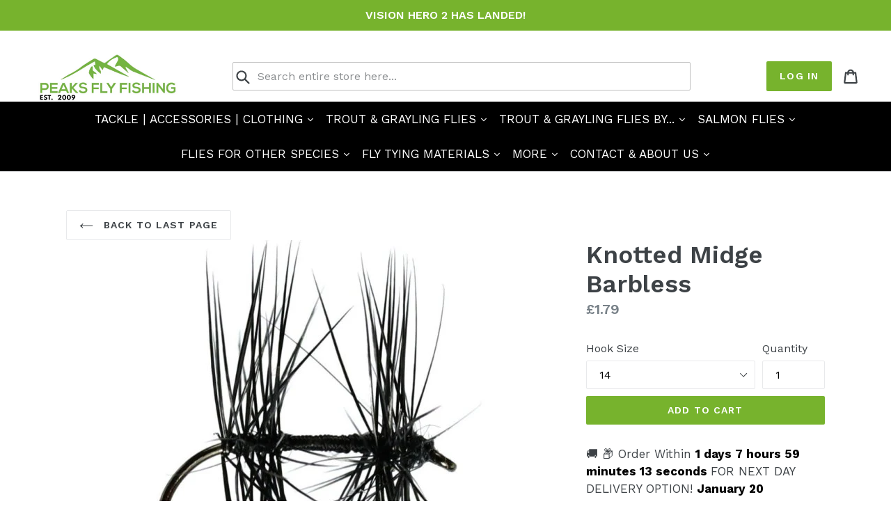

--- FILE ---
content_type: text/html; charset=utf-8
request_url: https://shop.peaksflyfishing.com/products/knotted-midge
body_size: 67779
content:
<!doctype html>
<!--[if IE 9]> <html class="ie9 no-js" lang="en"> <![endif]-->
<!--[if (gt IE 9)|!(IE)]><!--> <html class="no-js" lang="en"> <!--<![endif]-->
<head>
  <meta name="facebook-domain-verification" content="e0qtmigfm5oo0fwoy2l7hyqngrcp0w" />
  <meta charset="utf-8">
  <meta http-equiv="X-UA-Compatible" content="IE=edge,chrome=1">
  <meta name="viewport" content="width=device-width,initial-scale=1">
  <meta name="theme-color" content="#77b32d">
  <link rel="canonical" href="https://shop.peaksflyfishing.com/products/knotted-midge">


<link href="//shop.peaksflyfishing.com/cdn/shop/t/21/assets/akuna.css?v=117071135791910349391732824064" rel="stylesheet" type="text/css" media="all" />
  
<!-- Google tag (gtag.js) -->
<script async src="https://www.googletagmanager.com/gtag/js?id=G-KTF88Y24DK"></script>
<script>
  window.dataLayer = window.dataLayer || [];
  function gtag(){dataLayer.push(arguments);}
  gtag('js', new Date());

  gtag('config', 'G-KTF88Y24DK');
</script>

<script>
// Added by DJ 20th March 2025 stop showing collections/all and divert to homepage
if (window.location.pathname === "/collections/all") {
    // Redirect to another page or display an error message
    window.location.href = "/"; // Redirecting to the homepage
}
</script>





  

  
  <title>
    Knotted Midge Barbless
    
    
    
      &ndash; Peaks Fly Fishing
    
  </title>

  
    <meta name="description" content="The knotted midge is a brilliant fishing fly that imitates the midge. Infant it imitates two mating midges which are knotted together. A great fishing fly for trout &amp;amp; grayling.">
  

  <!-- /snippets/social-meta-tags.liquid -->




<meta property="og:site_name" content="Peaks Fly Fishing">
<meta property="og:url" content="https://shop.peaksflyfishing.com/products/knotted-midge">
<meta property="og:title" content="Knotted Midge Barbless">
<meta property="og:type" content="product">
<meta property="og:description" content="The knotted midge is a brilliant fishing fly that imitates the midge. Infant it imitates two mating midges which are knotted together. A great fishing fly for trout &amp;amp; grayling.">

  <meta property="og:price:amount" content="1.79">
  <meta property="og:price:currency" content="GBP">

<meta property="og:image" content="http://shop.peaksflyfishing.com/cdn/shop/products/5019b_1200x1200.jpg?v=1629193829">
<meta property="og:image:secure_url" content="https://shop.peaksflyfishing.com/cdn/shop/products/5019b_1200x1200.jpg?v=1629193829">


  <meta name="twitter:site" content="@peaksflyfishing">

<meta name="twitter:card" content="summary_large_image">
<meta name="twitter:title" content="Knotted Midge Barbless">
<meta name="twitter:description" content="The knotted midge is a brilliant fishing fly that imitates the midge. Infant it imitates two mating midges which are knotted together. A great fishing fly for trout &amp;amp; grayling.">


  <link href="//shop.peaksflyfishing.com/cdn/shop/t/21/assets/theme.scss.css?v=103414070049025840621761381803" rel="stylesheet" type="text/css" media="all" />
  

  <link href="//fonts.googleapis.com/css?family=Work+Sans:400,700" rel="stylesheet" type="text/css" media="all" />


  

    <link href="//fonts.googleapis.com/css?family=Work+Sans:600" rel="stylesheet" type="text/css" media="all" />
  



  <script>
    var theme = {
      strings: {
        addToCart: "Add to cart",
        soldOut: "Sold out",
        unavailable: "Unavailable",
        showMore: "Show More",
        showLess: "Show Less",
        addressError: "Error looking up that address",
        addressNoResults: "No results for that address",
        addressQueryLimit: "You have exceeded the Google API usage limit. Consider upgrading to a \u003ca href=\"https:\/\/developers.google.com\/maps\/premium\/usage-limits\"\u003ePremium Plan\u003c\/a\u003e.",
        authError: "There was a problem authenticating your Google Maps account."
      },
      moneyFormat: "£{{amount}}"
    }

    document.documentElement.className = document.documentElement.className.replace('no-js', 'js');
  </script>

  <!--[if (lte IE 9) ]><script src="//shop.peaksflyfishing.com/cdn/shop/t/21/assets/match-media.min.js?v=22265819453975888031732824065" type="text/javascript"></script><![endif]-->

  

  <!--[if (gt IE 9)|!(IE)]><!--><script src="//shop.peaksflyfishing.com/cdn/shop/t/21/assets/lazysizes.js?v=68441465964607740661732824065" async="async"></script><!--<![endif]-->
  <!--[if lte IE 9]><script src="//shop.peaksflyfishing.com/cdn/shop/t/21/assets/lazysizes.min.js?2878"></script><![endif]-->

  <!--[if (gt IE 9)|!(IE)]><!--><script src="//shop.peaksflyfishing.com/cdn/shop/t/21/assets/vendor.js?v=136118274122071307521732824065" defer="defer"></script><!--<![endif]-->
  <!--[if lte IE 9]><script src="//shop.peaksflyfishing.com/cdn/shop/t/21/assets/vendor.js?v=136118274122071307521732824065"></script><![endif]-->

  <!--[if (gt IE 9)|!(IE)]><!--><script src="//shop.peaksflyfishing.com/cdn/shop/t/21/assets/theme.js?v=67347864889022047721732824065" defer="defer"></script><!--<![endif]-->
  <!--[if lte IE 9]><script src="//shop.peaksflyfishing.com/cdn/shop/t/21/assets/theme.js?v=67347864889022047721732824065"></script><![endif]-->

  <script>window.performance && window.performance.mark && window.performance.mark('shopify.content_for_header.start');</script><meta id="shopify-digital-wallet" name="shopify-digital-wallet" content="/27810930/digital_wallets/dialog">
<meta name="shopify-checkout-api-token" content="16ab7e3bec4281b9ed23c3c452d4f553">
<meta id="in-context-paypal-metadata" data-shop-id="27810930" data-venmo-supported="false" data-environment="production" data-locale="en_US" data-paypal-v4="true" data-currency="GBP">
<link rel="alternate" type="application/json+oembed" href="https://shop.peaksflyfishing.com/products/knotted-midge.oembed">
<script async="async" src="/checkouts/internal/preloads.js?locale=en-GB"></script>
<link rel="preconnect" href="https://shop.app" crossorigin="anonymous">
<script async="async" src="https://shop.app/checkouts/internal/preloads.js?locale=en-GB&shop_id=27810930" crossorigin="anonymous"></script>
<script id="apple-pay-shop-capabilities" type="application/json">{"shopId":27810930,"countryCode":"GB","currencyCode":"GBP","merchantCapabilities":["supports3DS"],"merchantId":"gid:\/\/shopify\/Shop\/27810930","merchantName":"Peaks Fly Fishing","requiredBillingContactFields":["postalAddress","email"],"requiredShippingContactFields":["postalAddress","email"],"shippingType":"shipping","supportedNetworks":["visa","maestro","masterCard","amex","discover","elo"],"total":{"type":"pending","label":"Peaks Fly Fishing","amount":"1.00"},"shopifyPaymentsEnabled":true,"supportsSubscriptions":true}</script>
<script id="shopify-features" type="application/json">{"accessToken":"16ab7e3bec4281b9ed23c3c452d4f553","betas":["rich-media-storefront-analytics"],"domain":"shop.peaksflyfishing.com","predictiveSearch":true,"shopId":27810930,"locale":"en"}</script>
<script>var Shopify = Shopify || {};
Shopify.shop = "peaks-fly-fishing.myshopify.com";
Shopify.locale = "en";
Shopify.currency = {"active":"GBP","rate":"1.0"};
Shopify.country = "GB";
Shopify.theme = {"name":"Debut - Calltoorder tag(For Success) - akuna","id":175869264256,"schema_name":"Debut","schema_version":"2.1.0","theme_store_id":null,"role":"main"};
Shopify.theme.handle = "null";
Shopify.theme.style = {"id":null,"handle":null};
Shopify.cdnHost = "shop.peaksflyfishing.com/cdn";
Shopify.routes = Shopify.routes || {};
Shopify.routes.root = "/";</script>
<script type="module">!function(o){(o.Shopify=o.Shopify||{}).modules=!0}(window);</script>
<script>!function(o){function n(){var o=[];function n(){o.push(Array.prototype.slice.apply(arguments))}return n.q=o,n}var t=o.Shopify=o.Shopify||{};t.loadFeatures=n(),t.autoloadFeatures=n()}(window);</script>
<script>
  window.ShopifyPay = window.ShopifyPay || {};
  window.ShopifyPay.apiHost = "shop.app\/pay";
  window.ShopifyPay.redirectState = null;
</script>
<script id="shop-js-analytics" type="application/json">{"pageType":"product"}</script>
<script defer="defer" async type="module" src="//shop.peaksflyfishing.com/cdn/shopifycloud/shop-js/modules/v2/client.init-shop-cart-sync_C5BV16lS.en.esm.js"></script>
<script defer="defer" async type="module" src="//shop.peaksflyfishing.com/cdn/shopifycloud/shop-js/modules/v2/chunk.common_CygWptCX.esm.js"></script>
<script type="module">
  await import("//shop.peaksflyfishing.com/cdn/shopifycloud/shop-js/modules/v2/client.init-shop-cart-sync_C5BV16lS.en.esm.js");
await import("//shop.peaksflyfishing.com/cdn/shopifycloud/shop-js/modules/v2/chunk.common_CygWptCX.esm.js");

  window.Shopify.SignInWithShop?.initShopCartSync?.({"fedCMEnabled":true,"windoidEnabled":true});

</script>
<script>
  window.Shopify = window.Shopify || {};
  if (!window.Shopify.featureAssets) window.Shopify.featureAssets = {};
  window.Shopify.featureAssets['shop-js'] = {"shop-cart-sync":["modules/v2/client.shop-cart-sync_ZFArdW7E.en.esm.js","modules/v2/chunk.common_CygWptCX.esm.js"],"init-fed-cm":["modules/v2/client.init-fed-cm_CmiC4vf6.en.esm.js","modules/v2/chunk.common_CygWptCX.esm.js"],"shop-button":["modules/v2/client.shop-button_tlx5R9nI.en.esm.js","modules/v2/chunk.common_CygWptCX.esm.js"],"shop-cash-offers":["modules/v2/client.shop-cash-offers_DOA2yAJr.en.esm.js","modules/v2/chunk.common_CygWptCX.esm.js","modules/v2/chunk.modal_D71HUcav.esm.js"],"init-windoid":["modules/v2/client.init-windoid_sURxWdc1.en.esm.js","modules/v2/chunk.common_CygWptCX.esm.js"],"shop-toast-manager":["modules/v2/client.shop-toast-manager_ClPi3nE9.en.esm.js","modules/v2/chunk.common_CygWptCX.esm.js"],"init-shop-email-lookup-coordinator":["modules/v2/client.init-shop-email-lookup-coordinator_B8hsDcYM.en.esm.js","modules/v2/chunk.common_CygWptCX.esm.js"],"init-shop-cart-sync":["modules/v2/client.init-shop-cart-sync_C5BV16lS.en.esm.js","modules/v2/chunk.common_CygWptCX.esm.js"],"avatar":["modules/v2/client.avatar_BTnouDA3.en.esm.js"],"pay-button":["modules/v2/client.pay-button_FdsNuTd3.en.esm.js","modules/v2/chunk.common_CygWptCX.esm.js"],"init-customer-accounts":["modules/v2/client.init-customer-accounts_DxDtT_ad.en.esm.js","modules/v2/client.shop-login-button_C5VAVYt1.en.esm.js","modules/v2/chunk.common_CygWptCX.esm.js","modules/v2/chunk.modal_D71HUcav.esm.js"],"init-shop-for-new-customer-accounts":["modules/v2/client.init-shop-for-new-customer-accounts_ChsxoAhi.en.esm.js","modules/v2/client.shop-login-button_C5VAVYt1.en.esm.js","modules/v2/chunk.common_CygWptCX.esm.js","modules/v2/chunk.modal_D71HUcav.esm.js"],"shop-login-button":["modules/v2/client.shop-login-button_C5VAVYt1.en.esm.js","modules/v2/chunk.common_CygWptCX.esm.js","modules/v2/chunk.modal_D71HUcav.esm.js"],"init-customer-accounts-sign-up":["modules/v2/client.init-customer-accounts-sign-up_CPSyQ0Tj.en.esm.js","modules/v2/client.shop-login-button_C5VAVYt1.en.esm.js","modules/v2/chunk.common_CygWptCX.esm.js","modules/v2/chunk.modal_D71HUcav.esm.js"],"shop-follow-button":["modules/v2/client.shop-follow-button_Cva4Ekp9.en.esm.js","modules/v2/chunk.common_CygWptCX.esm.js","modules/v2/chunk.modal_D71HUcav.esm.js"],"checkout-modal":["modules/v2/client.checkout-modal_BPM8l0SH.en.esm.js","modules/v2/chunk.common_CygWptCX.esm.js","modules/v2/chunk.modal_D71HUcav.esm.js"],"lead-capture":["modules/v2/client.lead-capture_Bi8yE_yS.en.esm.js","modules/v2/chunk.common_CygWptCX.esm.js","modules/v2/chunk.modal_D71HUcav.esm.js"],"shop-login":["modules/v2/client.shop-login_D6lNrXab.en.esm.js","modules/v2/chunk.common_CygWptCX.esm.js","modules/v2/chunk.modal_D71HUcav.esm.js"],"payment-terms":["modules/v2/client.payment-terms_CZxnsJam.en.esm.js","modules/v2/chunk.common_CygWptCX.esm.js","modules/v2/chunk.modal_D71HUcav.esm.js"]};
</script>
<script>(function() {
  var isLoaded = false;
  function asyncLoad() {
    if (isLoaded) return;
    isLoaded = true;
    var urls = ["https:\/\/orderstatus.w3apps.co\/js\/orderlookup.js?shop=peaks-fly-fishing.myshopify.com","\/\/d1liekpayvooaz.cloudfront.net\/apps\/customizery\/customizery.js?shop=peaks-fly-fishing.myshopify.com","\/\/sr-cdn.azureedge.net\/Scripts\/windowshoppers.min.js?shop=peaks-fly-fishing.myshopify.com","https:\/\/cdn.hextom.com\/js\/quickannouncementbar.js?shop=peaks-fly-fishing.myshopify.com"];
    for (var i = 0; i < urls.length; i++) {
      var s = document.createElement('script');
      s.type = 'text/javascript';
      s.async = true;
      s.src = urls[i];
      var x = document.getElementsByTagName('script')[0];
      x.parentNode.insertBefore(s, x);
    }
  };
  if(window.attachEvent) {
    window.attachEvent('onload', asyncLoad);
  } else {
    window.addEventListener('load', asyncLoad, false);
  }
})();</script>
<script id="__st">var __st={"a":27810930,"offset":0,"reqid":"52ff19bf-6344-486c-82b6-d3a5c2ee5208-1768716038","pageurl":"shop.peaksflyfishing.com\/products\/knotted-midge","u":"0653a582af65","p":"product","rtyp":"product","rid":490723573808};</script>
<script>window.ShopifyPaypalV4VisibilityTracking = true;</script>
<script id="captcha-bootstrap">!function(){'use strict';const t='contact',e='account',n='new_comment',o=[[t,t],['blogs',n],['comments',n],[t,'customer']],c=[[e,'customer_login'],[e,'guest_login'],[e,'recover_customer_password'],[e,'create_customer']],r=t=>t.map((([t,e])=>`form[action*='/${t}']:not([data-nocaptcha='true']) input[name='form_type'][value='${e}']`)).join(','),a=t=>()=>t?[...document.querySelectorAll(t)].map((t=>t.form)):[];function s(){const t=[...o],e=r(t);return a(e)}const i='password',u='form_key',d=['recaptcha-v3-token','g-recaptcha-response','h-captcha-response',i],f=()=>{try{return window.sessionStorage}catch{return}},m='__shopify_v',_=t=>t.elements[u];function p(t,e,n=!1){try{const o=window.sessionStorage,c=JSON.parse(o.getItem(e)),{data:r}=function(t){const{data:e,action:n}=t;return t[m]||n?{data:e,action:n}:{data:t,action:n}}(c);for(const[e,n]of Object.entries(r))t.elements[e]&&(t.elements[e].value=n);n&&o.removeItem(e)}catch(o){console.error('form repopulation failed',{error:o})}}const l='form_type',E='cptcha';function T(t){t.dataset[E]=!0}const w=window,h=w.document,L='Shopify',v='ce_forms',y='captcha';let A=!1;((t,e)=>{const n=(g='f06e6c50-85a8-45c8-87d0-21a2b65856fe',I='https://cdn.shopify.com/shopifycloud/storefront-forms-hcaptcha/ce_storefront_forms_captcha_hcaptcha.v1.5.2.iife.js',D={infoText:'Protected by hCaptcha',privacyText:'Privacy',termsText:'Terms'},(t,e,n)=>{const o=w[L][v],c=o.bindForm;if(c)return c(t,g,e,D).then(n);var r;o.q.push([[t,g,e,D],n]),r=I,A||(h.body.append(Object.assign(h.createElement('script'),{id:'captcha-provider',async:!0,src:r})),A=!0)});var g,I,D;w[L]=w[L]||{},w[L][v]=w[L][v]||{},w[L][v].q=[],w[L][y]=w[L][y]||{},w[L][y].protect=function(t,e){n(t,void 0,e),T(t)},Object.freeze(w[L][y]),function(t,e,n,w,h,L){const[v,y,A,g]=function(t,e,n){const i=e?o:[],u=t?c:[],d=[...i,...u],f=r(d),m=r(i),_=r(d.filter((([t,e])=>n.includes(e))));return[a(f),a(m),a(_),s()]}(w,h,L),I=t=>{const e=t.target;return e instanceof HTMLFormElement?e:e&&e.form},D=t=>v().includes(t);t.addEventListener('submit',(t=>{const e=I(t);if(!e)return;const n=D(e)&&!e.dataset.hcaptchaBound&&!e.dataset.recaptchaBound,o=_(e),c=g().includes(e)&&(!o||!o.value);(n||c)&&t.preventDefault(),c&&!n&&(function(t){try{if(!f())return;!function(t){const e=f();if(!e)return;const n=_(t);if(!n)return;const o=n.value;o&&e.removeItem(o)}(t);const e=Array.from(Array(32),(()=>Math.random().toString(36)[2])).join('');!function(t,e){_(t)||t.append(Object.assign(document.createElement('input'),{type:'hidden',name:u})),t.elements[u].value=e}(t,e),function(t,e){const n=f();if(!n)return;const o=[...t.querySelectorAll(`input[type='${i}']`)].map((({name:t})=>t)),c=[...d,...o],r={};for(const[a,s]of new FormData(t).entries())c.includes(a)||(r[a]=s);n.setItem(e,JSON.stringify({[m]:1,action:t.action,data:r}))}(t,e)}catch(e){console.error('failed to persist form',e)}}(e),e.submit())}));const S=(t,e)=>{t&&!t.dataset[E]&&(n(t,e.some((e=>e===t))),T(t))};for(const o of['focusin','change'])t.addEventListener(o,(t=>{const e=I(t);D(e)&&S(e,y())}));const B=e.get('form_key'),M=e.get(l),P=B&&M;t.addEventListener('DOMContentLoaded',(()=>{const t=y();if(P)for(const e of t)e.elements[l].value===M&&p(e,B);[...new Set([...A(),...v().filter((t=>'true'===t.dataset.shopifyCaptcha))])].forEach((e=>S(e,t)))}))}(h,new URLSearchParams(w.location.search),n,t,e,['guest_login'])})(!0,!0)}();</script>
<script integrity="sha256-4kQ18oKyAcykRKYeNunJcIwy7WH5gtpwJnB7kiuLZ1E=" data-source-attribution="shopify.loadfeatures" defer="defer" src="//shop.peaksflyfishing.com/cdn/shopifycloud/storefront/assets/storefront/load_feature-a0a9edcb.js" crossorigin="anonymous"></script>
<script crossorigin="anonymous" defer="defer" src="//shop.peaksflyfishing.com/cdn/shopifycloud/storefront/assets/shopify_pay/storefront-65b4c6d7.js?v=20250812"></script>
<script data-source-attribution="shopify.dynamic_checkout.dynamic.init">var Shopify=Shopify||{};Shopify.PaymentButton=Shopify.PaymentButton||{isStorefrontPortableWallets:!0,init:function(){window.Shopify.PaymentButton.init=function(){};var t=document.createElement("script");t.src="https://shop.peaksflyfishing.com/cdn/shopifycloud/portable-wallets/latest/portable-wallets.en.js",t.type="module",document.head.appendChild(t)}};
</script>
<script data-source-attribution="shopify.dynamic_checkout.buyer_consent">
  function portableWalletsHideBuyerConsent(e){var t=document.getElementById("shopify-buyer-consent"),n=document.getElementById("shopify-subscription-policy-button");t&&n&&(t.classList.add("hidden"),t.setAttribute("aria-hidden","true"),n.removeEventListener("click",e))}function portableWalletsShowBuyerConsent(e){var t=document.getElementById("shopify-buyer-consent"),n=document.getElementById("shopify-subscription-policy-button");t&&n&&(t.classList.remove("hidden"),t.removeAttribute("aria-hidden"),n.addEventListener("click",e))}window.Shopify?.PaymentButton&&(window.Shopify.PaymentButton.hideBuyerConsent=portableWalletsHideBuyerConsent,window.Shopify.PaymentButton.showBuyerConsent=portableWalletsShowBuyerConsent);
</script>
<script data-source-attribution="shopify.dynamic_checkout.cart.bootstrap">document.addEventListener("DOMContentLoaded",(function(){function t(){return document.querySelector("shopify-accelerated-checkout-cart, shopify-accelerated-checkout")}if(t())Shopify.PaymentButton.init();else{new MutationObserver((function(e,n){t()&&(Shopify.PaymentButton.init(),n.disconnect())})).observe(document.body,{childList:!0,subtree:!0})}}));
</script>
<script id='scb4127' type='text/javascript' async='' src='https://shop.peaksflyfishing.com/cdn/shopifycloud/privacy-banner/storefront-banner.js'></script><link id="shopify-accelerated-checkout-styles" rel="stylesheet" media="screen" href="https://shop.peaksflyfishing.com/cdn/shopifycloud/portable-wallets/latest/accelerated-checkout-backwards-compat.css" crossorigin="anonymous">
<style id="shopify-accelerated-checkout-cart">
        #shopify-buyer-consent {
  margin-top: 1em;
  display: inline-block;
  width: 100%;
}

#shopify-buyer-consent.hidden {
  display: none;
}

#shopify-subscription-policy-button {
  background: none;
  border: none;
  padding: 0;
  text-decoration: underline;
  font-size: inherit;
  cursor: pointer;
}

#shopify-subscription-policy-button::before {
  box-shadow: none;
}

      </style>

<script>window.performance && window.performance.mark && window.performance.mark('shopify.content_for_header.end');</script><!-- OrderLogic checkout restrictions ========================================= -->
  <script>
DEBUG_KEY = "__olDebug";

if (typeof olCreateCookie == 'undefined') {
    var olCreateCookie = function (name, value, days) {
        if (days) {
            var date = new Date();
            date.setTime(date.getTime() + (days * 24 * 60 * 60 * 1000));
            var expires = "; expires=" + date.toGMTString();
        }
        else var expires = "";
        document.cookie = name + "=" + JSON.stringify(value) + expires + "; path=/; SameSite=None; Secure";
    };
}

if (typeof olReadCookie == 'undefined') {
    var olReadCookie = function (name) {
        var nameEQ = name + "=";
        var ca = document.cookie.split(';');
        // the cookie is being created, there is a problem with the following logic matching the name
        for (var i = 0; i < ca.length; i++) {
            var c = ca[i];
            while (c.charAt(0) == ' ') c = c.substring(1, c.length);
            if (c.indexOf(nameEQ) == 0) return JSON.parse(c.substring(nameEQ.length, c.length));
        }
        return;
    };
}

if (typeof getOlCacheBuster == 'undefined') {
    var getOlCacheBuster = function() {
        if ( typeof getOlCacheBuster.olCacheBuster == 'undefined') {
            scriptsArray = Array.prototype.slice.call(document.getElementsByTagName("script"));
            scriptsArray = scriptsArray.concat(Array.prototype.slice.call(document.getElementsByTagName("noscript")));
            for (var i=0; i<scriptsArray.length; i++) {
                cacheBusterArray = scriptsArray[i].innerHTML.match(/orderlogicapp.com\\\/embedded_js\\\/production_base.js\?(\d+)/);
                if (cacheBusterArray == null) {
                    cacheBusterString = scriptsArray[i].getAttribute('src');
                    if (cacheBusterString != null) {
                        cacheBusterArray = cacheBusterString.match(/orderlogicapp.com\/embedded_js\/production_base.js\?(\d+)/);
                    }
                }
                if (cacheBusterArray != null) {
                    getOlCacheBuster.olCacheBuster = cacheBusterArray[1];
                    break;
                }
            }
        }
        return getOlCacheBuster.olCacheBuster;
    }
}

if (typeof ol_hostname == 'undefined') {
    var ol_hostname = 'www.orderlogicapp.com';
    var ol_debug = olReadCookie(DEBUG_KEY);
    if (window.location.search.replace("?", "").substring(0, 7) == 'olDebug') {
        ol_debug = window.location.search.replace("?olDebug=", "");
        if (ol_debug == 'false') ol_debug = false;
        olCreateCookie(DEBUG_KEY, ol_debug, null);
    }
}

var ol_cachebuster = getOlCacheBuster();
if (( typeof ol_cachebuster != 'undefined') || (ol_debug)) {
    if (typeof ol_script == 'undefined') {
        var ol_script = document.createElement('script');
        ol_script.type = 'text/javascript';
        ol_script.async = true;
        ol_script.src = "https://" + (ol_debug ? 'dev.orderlogicapp.com' : ol_hostname) + "/embedded_js/store.js?" + ol_cachebuster;
        document.head.appendChild(ol_script);
    }
}



olProductData = { 
}
</script>


<!-- Product hider app Code Start -->

<!-- Product hider app app Code End -->

<script>window.__pagefly_analytics_settings__={"acceptTracking":false};</script>
<div id="shopify-section-filter-menu-settings" class="shopify-section"><style type="text/css">
/*  Filter Menu Color and Image Section CSS */</style>
<link href="//shop.peaksflyfishing.com/cdn/shop/t/21/assets/filter-menu.scss.css?v=55450799708764891641732824086" rel="stylesheet" type="text/css" media="all" />
<script src="//shop.peaksflyfishing.com/cdn/shop/t/21/assets/filter-menu.js?v=83923175438476356391732824085" type="text/javascript"></script>



</div>
 

<script>window.__pagefly_analytics_settings__={"acceptTracking":false};</script>
   
  
  
  
   <!-- Code for paypal pay in 3 - added by dave johnson 1/11/2021 ========================================= -->
  
  <script
src="https://www.paypal.com/sdk/js?client-id=Ades84QcK7zJS2AzwfZ_6hHvS5YLeBFtAmVnqMsxQyuknNxnzMmzHWdC9FMG1YsNRx_YR3xo3asDHaLy&currency=GBP&components=messages"
data-namespace="PayPalSDK">
</script>
  









 <!-- Code for Microsoft ads tracking added by dave 28 dec 2024 -   ========================================= -->


<script>(function(w,d,t,r,u){var f,n,i;w[u]=w[u]||[],f=function(){var o={ti:"187168666", tm:"shpfy_ui", enableAutoSpaTracking: true};o.q=w[u],w[u]=new UET(o),w[u].push("pageLoad")},n=d.createElement(t),n.src=r,n.async=1,n.onload=n.onreadystatechange=function(){var s=this.readyState;s&&s!=="loaded"&&s!=="complete"||(f(),n.onload=n.onreadystatechange=null)},i=d.getElementsByTagName(t)[0],i.parentNode.insertBefore(n,i)})(window,document,"script","//bat.bing.com/bat.js","uetq");</script>



<!-- GetResponse Analytics -->
  <script type="text/javascript">
      
  (function(m, o, n, t, e, r, _){
          m['__GetResponseAnalyticsObject'] = e;m[e] = m[e] || function() {(m[e].q = m[e].q || []).push(arguments)};
          r = o.createElement(n);_ = o.getElementsByTagName(n)[0];r.async = 1;r.src = t;r.setAttribute('crossorigin', 'use-credentials');_.parentNode .insertBefore(r, _);
      })(window, document, 'script', 'https://an.gr-wcon.com/script/3a1ceed4-0ddb-4a93-822a-c48aa1268868/ga.js', 'GrTracking');


  </script>
  <!-- End GetResponse Analytics -->



<!-- Crisp Chat added by dave october 2025-->
<script>
  window.$crisp = [];
  window.CRISP_WEBSITE_ID = "8fc64d57-3f32-47ed-81ce-92554c4c2e64";

  // Ask Crisp to load bottom-left
  window.CRISP_RUNTIME_CONFIG = { position: ["bottom", "left"] };

  (function () {
    var d = document, s = d.createElement("script");
    s.src = "https://client.crisp.chat/l.js";
    s.async = 1;
    d.getElementsByTagName("head")[0].appendChild(s);
  })();

  // Belt-and-braces: force position after Crisp loads
  window.CRISP_READY_TRIGGER = function () {
    try {
      window.$crisp.push(["config", "position:bottom-left"]);
    } catch (e) {
      console.warn("Crisp position config failed:", e);
    }
  };
</script>

<!-- PEAKS FLY FISHING - LOCAL SHOP + ONLINE STORE SCHEMA added by dave october 2025-->
<script type="application/ld+json">
{
  "@context": "https://schema.org",
  "@type": "SportingGoodsStore",
  "@id": "https://shop.peaksflyfishing.com/#store",
  "name": "Peaks Fly Fishing Tackle Shop",
  "image": "https://shop.peaksflyfishing.com/cdn/shop/files/ESTABLISHED_2009_1_200x.png?v=1745478195",
  "description": "Peaks Fly Fishing – Sheffield tackle shop and UK-wide online store specialising in premium fly fishing gear, rods, reels, lines, and hand-tied flies. Shipping available across the UK, EU, and USA.",
  "url": "https://shop.peaksflyfishing.com/",
  "telephone": "+441143600590",
  "email": "david@peaksflyfishing.com",
  "priceRange": "££",
  "address": {
    "@type": "PostalAddress",
    "streetAddress": "57 Burton Street",
    "addressLocality": "Sheffield",
    "addressRegion": "South Yorkshire",
    "postalCode": "S6 2HH",
    "addressCountry": "GB"
  },
  "geo": {
    "@type": "GeoCoordinates",
    "latitude": "53.400417",
    "longitude": "-1.492833"
  },
  "sameAs": [
    "https://www.facebook.com/peaksflyfishing",
    "https://x.com/peaksflyfishing",
    "https://www.instagram.com/peaksflyfishing/",
    "https://www.youtube.com/channel/UCT__njvFUwd1CYL7oCYUOOg"
  ],
  "department": {
    "@type": "OnlineStore",
    "@id": "https://shop.peaksflyfishing.com/#onlinestore",
    "name": "Peaks Fly Fishing Online Store",
    "url": "https://shop.peaksflyfishing.com/",
    "description": "Peaks Fly Fishing operates a leading online store shipping premium tackle, flies, rods, and accessories across the UK, EU, and USA.",
    "areaServed": [
      { "@type": "Country", "name": "United Kingdom" },
      { "@type": "Country", "name": "European Union" },
      { "@type": "Country", "name": "United States" }
    ]
  },
  "parentOrganization": {
    "@id": "https://www.peaksflyfishing.com/#organization"
  }
}
</script>




<!-- BEGIN app block: shopify://apps/pagefly-page-builder/blocks/app-embed/83e179f7-59a0-4589-8c66-c0dddf959200 -->

<!-- BEGIN app snippet: pagefly-cro-ab-testing-main -->







<script>
  ;(function () {
    const url = new URL(window.location)
    const viewParam = url.searchParams.get('view')
    if (viewParam && viewParam.includes('variant-pf-')) {
      url.searchParams.set('pf_v', viewParam)
      url.searchParams.delete('view')
      window.history.replaceState({}, '', url)
    }
  })()
</script>



<script type='module'>
  
  window.PAGEFLY_CRO = window.PAGEFLY_CRO || {}

  window.PAGEFLY_CRO['data_debug'] = {
    original_template_suffix: "all_products",
    allow_ab_test: false,
    ab_test_start_time: 0,
    ab_test_end_time: 0,
    today_date_time: 1768716039000,
  }
  window.PAGEFLY_CRO['GA4'] = { enabled: false}
</script>

<!-- END app snippet -->








  <script src='https://cdn.shopify.com/extensions/019bb4f9-aed6-78a3-be91-e9d44663e6bf/pagefly-page-builder-215/assets/pagefly-helper.js' defer='defer'></script>

  <script src='https://cdn.shopify.com/extensions/019bb4f9-aed6-78a3-be91-e9d44663e6bf/pagefly-page-builder-215/assets/pagefly-general-helper.js' defer='defer'></script>

  <script src='https://cdn.shopify.com/extensions/019bb4f9-aed6-78a3-be91-e9d44663e6bf/pagefly-page-builder-215/assets/pagefly-snap-slider.js' defer='defer'></script>

  <script src='https://cdn.shopify.com/extensions/019bb4f9-aed6-78a3-be91-e9d44663e6bf/pagefly-page-builder-215/assets/pagefly-slideshow-v3.js' defer='defer'></script>

  <script src='https://cdn.shopify.com/extensions/019bb4f9-aed6-78a3-be91-e9d44663e6bf/pagefly-page-builder-215/assets/pagefly-slideshow-v4.js' defer='defer'></script>

  <script src='https://cdn.shopify.com/extensions/019bb4f9-aed6-78a3-be91-e9d44663e6bf/pagefly-page-builder-215/assets/pagefly-glider.js' defer='defer'></script>

  <script src='https://cdn.shopify.com/extensions/019bb4f9-aed6-78a3-be91-e9d44663e6bf/pagefly-page-builder-215/assets/pagefly-slideshow-v1-v2.js' defer='defer'></script>

  <script src='https://cdn.shopify.com/extensions/019bb4f9-aed6-78a3-be91-e9d44663e6bf/pagefly-page-builder-215/assets/pagefly-product-media.js' defer='defer'></script>

  <script src='https://cdn.shopify.com/extensions/019bb4f9-aed6-78a3-be91-e9d44663e6bf/pagefly-page-builder-215/assets/pagefly-product.js' defer='defer'></script>


<script id='pagefly-helper-data' type='application/json'>
  {
    "page_optimization": {
      "assets_prefetching": false
    },
    "elements_asset_mapper": {
      "Accordion": "https://cdn.shopify.com/extensions/019bb4f9-aed6-78a3-be91-e9d44663e6bf/pagefly-page-builder-215/assets/pagefly-accordion.js",
      "Accordion3": "https://cdn.shopify.com/extensions/019bb4f9-aed6-78a3-be91-e9d44663e6bf/pagefly-page-builder-215/assets/pagefly-accordion3.js",
      "CountDown": "https://cdn.shopify.com/extensions/019bb4f9-aed6-78a3-be91-e9d44663e6bf/pagefly-page-builder-215/assets/pagefly-countdown.js",
      "GMap1": "https://cdn.shopify.com/extensions/019bb4f9-aed6-78a3-be91-e9d44663e6bf/pagefly-page-builder-215/assets/pagefly-gmap.js",
      "GMap2": "https://cdn.shopify.com/extensions/019bb4f9-aed6-78a3-be91-e9d44663e6bf/pagefly-page-builder-215/assets/pagefly-gmap.js",
      "GMapBasicV2": "https://cdn.shopify.com/extensions/019bb4f9-aed6-78a3-be91-e9d44663e6bf/pagefly-page-builder-215/assets/pagefly-gmap.js",
      "GMapAdvancedV2": "https://cdn.shopify.com/extensions/019bb4f9-aed6-78a3-be91-e9d44663e6bf/pagefly-page-builder-215/assets/pagefly-gmap.js",
      "HTML.Video": "https://cdn.shopify.com/extensions/019bb4f9-aed6-78a3-be91-e9d44663e6bf/pagefly-page-builder-215/assets/pagefly-htmlvideo.js",
      "HTML.Video2": "https://cdn.shopify.com/extensions/019bb4f9-aed6-78a3-be91-e9d44663e6bf/pagefly-page-builder-215/assets/pagefly-htmlvideo2.js",
      "HTML.Video3": "https://cdn.shopify.com/extensions/019bb4f9-aed6-78a3-be91-e9d44663e6bf/pagefly-page-builder-215/assets/pagefly-htmlvideo2.js",
      "BackgroundVideo": "https://cdn.shopify.com/extensions/019bb4f9-aed6-78a3-be91-e9d44663e6bf/pagefly-page-builder-215/assets/pagefly-htmlvideo2.js",
      "Instagram": "https://cdn.shopify.com/extensions/019bb4f9-aed6-78a3-be91-e9d44663e6bf/pagefly-page-builder-215/assets/pagefly-instagram.js",
      "Instagram2": "https://cdn.shopify.com/extensions/019bb4f9-aed6-78a3-be91-e9d44663e6bf/pagefly-page-builder-215/assets/pagefly-instagram.js",
      "Insta3": "https://cdn.shopify.com/extensions/019bb4f9-aed6-78a3-be91-e9d44663e6bf/pagefly-page-builder-215/assets/pagefly-instagram3.js",
      "Tabs": "https://cdn.shopify.com/extensions/019bb4f9-aed6-78a3-be91-e9d44663e6bf/pagefly-page-builder-215/assets/pagefly-tab.js",
      "Tabs3": "https://cdn.shopify.com/extensions/019bb4f9-aed6-78a3-be91-e9d44663e6bf/pagefly-page-builder-215/assets/pagefly-tab3.js",
      "ProductBox": "https://cdn.shopify.com/extensions/019bb4f9-aed6-78a3-be91-e9d44663e6bf/pagefly-page-builder-215/assets/pagefly-cart.js",
      "FBPageBox2": "https://cdn.shopify.com/extensions/019bb4f9-aed6-78a3-be91-e9d44663e6bf/pagefly-page-builder-215/assets/pagefly-facebook.js",
      "FBLikeButton2": "https://cdn.shopify.com/extensions/019bb4f9-aed6-78a3-be91-e9d44663e6bf/pagefly-page-builder-215/assets/pagefly-facebook.js",
      "TwitterFeed2": "https://cdn.shopify.com/extensions/019bb4f9-aed6-78a3-be91-e9d44663e6bf/pagefly-page-builder-215/assets/pagefly-twitter.js",
      "Paragraph4": "https://cdn.shopify.com/extensions/019bb4f9-aed6-78a3-be91-e9d44663e6bf/pagefly-page-builder-215/assets/pagefly-paragraph4.js",

      "AliReviews": "https://cdn.shopify.com/extensions/019bb4f9-aed6-78a3-be91-e9d44663e6bf/pagefly-page-builder-215/assets/pagefly-3rd-elements.js",
      "BackInStock": "https://cdn.shopify.com/extensions/019bb4f9-aed6-78a3-be91-e9d44663e6bf/pagefly-page-builder-215/assets/pagefly-3rd-elements.js",
      "GloboBackInStock": "https://cdn.shopify.com/extensions/019bb4f9-aed6-78a3-be91-e9d44663e6bf/pagefly-page-builder-215/assets/pagefly-3rd-elements.js",
      "GrowaveWishlist": "https://cdn.shopify.com/extensions/019bb4f9-aed6-78a3-be91-e9d44663e6bf/pagefly-page-builder-215/assets/pagefly-3rd-elements.js",
      "InfiniteOptionsShopPad": "https://cdn.shopify.com/extensions/019bb4f9-aed6-78a3-be91-e9d44663e6bf/pagefly-page-builder-215/assets/pagefly-3rd-elements.js",
      "InkybayProductPersonalizer": "https://cdn.shopify.com/extensions/019bb4f9-aed6-78a3-be91-e9d44663e6bf/pagefly-page-builder-215/assets/pagefly-3rd-elements.js",
      "LimeSpot": "https://cdn.shopify.com/extensions/019bb4f9-aed6-78a3-be91-e9d44663e6bf/pagefly-page-builder-215/assets/pagefly-3rd-elements.js",
      "Loox": "https://cdn.shopify.com/extensions/019bb4f9-aed6-78a3-be91-e9d44663e6bf/pagefly-page-builder-215/assets/pagefly-3rd-elements.js",
      "Opinew": "https://cdn.shopify.com/extensions/019bb4f9-aed6-78a3-be91-e9d44663e6bf/pagefly-page-builder-215/assets/pagefly-3rd-elements.js",
      "Powr": "https://cdn.shopify.com/extensions/019bb4f9-aed6-78a3-be91-e9d44663e6bf/pagefly-page-builder-215/assets/pagefly-3rd-elements.js",
      "ProductReviews": "https://cdn.shopify.com/extensions/019bb4f9-aed6-78a3-be91-e9d44663e6bf/pagefly-page-builder-215/assets/pagefly-3rd-elements.js",
      "PushOwl": "https://cdn.shopify.com/extensions/019bb4f9-aed6-78a3-be91-e9d44663e6bf/pagefly-page-builder-215/assets/pagefly-3rd-elements.js",
      "ReCharge": "https://cdn.shopify.com/extensions/019bb4f9-aed6-78a3-be91-e9d44663e6bf/pagefly-page-builder-215/assets/pagefly-3rd-elements.js",
      "Rivyo": "https://cdn.shopify.com/extensions/019bb4f9-aed6-78a3-be91-e9d44663e6bf/pagefly-page-builder-215/assets/pagefly-3rd-elements.js",
      "TrackingMore": "https://cdn.shopify.com/extensions/019bb4f9-aed6-78a3-be91-e9d44663e6bf/pagefly-page-builder-215/assets/pagefly-3rd-elements.js",
      "Vitals": "https://cdn.shopify.com/extensions/019bb4f9-aed6-78a3-be91-e9d44663e6bf/pagefly-page-builder-215/assets/pagefly-3rd-elements.js",
      "Wiser": "https://cdn.shopify.com/extensions/019bb4f9-aed6-78a3-be91-e9d44663e6bf/pagefly-page-builder-215/assets/pagefly-3rd-elements.js"
    },
    "custom_elements_mapper": {
      "pf-click-action-element": "https://cdn.shopify.com/extensions/019bb4f9-aed6-78a3-be91-e9d44663e6bf/pagefly-page-builder-215/assets/pagefly-click-action-element.js",
      "pf-dialog-element": "https://cdn.shopify.com/extensions/019bb4f9-aed6-78a3-be91-e9d44663e6bf/pagefly-page-builder-215/assets/pagefly-dialog-element.js"
    }
  }
</script>


<!-- END app block --><!-- BEGIN app block: shopify://apps/judge-me-reviews/blocks/judgeme_core/61ccd3b1-a9f2-4160-9fe9-4fec8413e5d8 --><!-- Start of Judge.me Core -->






<link rel="dns-prefetch" href="https://cdnwidget.judge.me">
<link rel="dns-prefetch" href="https://cdn.judge.me">
<link rel="dns-prefetch" href="https://cdn1.judge.me">
<link rel="dns-prefetch" href="https://api.judge.me">

<script data-cfasync='false' class='jdgm-settings-script'>window.jdgmSettings={"pagination":5,"disable_web_reviews":true,"badge_no_review_text":"No reviews","badge_n_reviews_text":"{{ n }} review/reviews","hide_badge_preview_if_no_reviews":true,"badge_hide_text":false,"enforce_center_preview_badge":false,"widget_title":"Customer Reviews","widget_open_form_text":"Write a review","widget_close_form_text":"Cancel review","widget_refresh_page_text":"Refresh page","widget_summary_text":"Based on {{ number_of_reviews }} review/reviews","widget_no_review_text":"Be the first to write a review","widget_name_field_text":"Display name","widget_verified_name_field_text":"Verified Name (public)","widget_name_placeholder_text":"Display name","widget_required_field_error_text":"This field is required.","widget_email_field_text":"Email address","widget_verified_email_field_text":"Verified Email (private, can not be edited)","widget_email_placeholder_text":"Your email address","widget_email_field_error_text":"Please enter a valid email address.","widget_rating_field_text":"Rating","widget_review_title_field_text":"Review Title","widget_review_title_placeholder_text":"Give your review a title","widget_review_body_field_text":"Review content","widget_review_body_placeholder_text":"Start writing here...","widget_pictures_field_text":"Picture/Video (optional)","widget_submit_review_text":"Submit Review","widget_submit_verified_review_text":"Submit Verified Review","widget_submit_success_msg_with_auto_publish":"Thank you! Please refresh the page in a few moments to see your review. You can remove or edit your review by logging into \u003ca href='https://judge.me/login' target='_blank' rel='nofollow noopener'\u003eJudge.me\u003c/a\u003e","widget_submit_success_msg_no_auto_publish":"Thank you! Your review will be published as soon as it is approved by the shop admin. You can remove or edit your review by logging into \u003ca href='https://judge.me/login' target='_blank' rel='nofollow noopener'\u003eJudge.me\u003c/a\u003e","widget_show_default_reviews_out_of_total_text":"Showing {{ n_reviews_shown }} out of {{ n_reviews }} reviews.","widget_show_all_link_text":"Show all","widget_show_less_link_text":"Show less","widget_author_said_text":"{{ reviewer_name }} said:","widget_days_text":"{{ n }} days ago","widget_weeks_text":"{{ n }} week/weeks ago","widget_months_text":"{{ n }} month/months ago","widget_years_text":"{{ n }} year/years ago","widget_yesterday_text":"Yesterday","widget_today_text":"Today","widget_replied_text":"\u003e\u003e {{ shop_name }} replied:","widget_read_more_text":"Read more","widget_reviewer_name_as_initial":"","widget_rating_filter_color":"#fbcd0a","widget_rating_filter_see_all_text":"See all reviews","widget_sorting_most_recent_text":"Most Recent","widget_sorting_highest_rating_text":"Highest Rating","widget_sorting_lowest_rating_text":"Lowest Rating","widget_sorting_with_pictures_text":"Only Pictures","widget_sorting_most_helpful_text":"Most Helpful","widget_open_question_form_text":"Ask a question","widget_reviews_subtab_text":"Reviews","widget_questions_subtab_text":"Questions","widget_question_label_text":"Question","widget_answer_label_text":"Answer","widget_question_placeholder_text":"Write your question here","widget_submit_question_text":"Submit Question","widget_question_submit_success_text":"Thank you for your question! We will notify you once it gets answered.","verified_badge_text":"Verified","verified_badge_bg_color":"","verified_badge_text_color":"","verified_badge_placement":"left-of-reviewer-name","widget_review_max_height":"","widget_hide_border":false,"widget_social_share":false,"widget_thumb":false,"widget_review_location_show":false,"widget_location_format":"","all_reviews_include_out_of_store_products":true,"all_reviews_out_of_store_text":"(out of store)","all_reviews_pagination":100,"all_reviews_product_name_prefix_text":"about","enable_review_pictures":true,"enable_question_anwser":false,"widget_theme":"default","review_date_format":"mm/dd/yyyy","default_sort_method":"most-recent","widget_product_reviews_subtab_text":"Product Reviews","widget_shop_reviews_subtab_text":"Shop Reviews","widget_other_products_reviews_text":"Reviews for other products","widget_store_reviews_subtab_text":"Store reviews","widget_no_store_reviews_text":"This store hasn't received any reviews yet","widget_web_restriction_product_reviews_text":"This product hasn't received any reviews yet","widget_no_items_text":"No items found","widget_show_more_text":"Show more","widget_write_a_store_review_text":"Write a Store Review","widget_other_languages_heading":"Reviews in Other Languages","widget_translate_review_text":"Translate review to {{ language }}","widget_translating_review_text":"Translating...","widget_show_original_translation_text":"Show original ({{ language }})","widget_translate_review_failed_text":"Review couldn't be translated.","widget_translate_review_retry_text":"Retry","widget_translate_review_try_again_later_text":"Try again later","show_product_url_for_grouped_product":false,"widget_sorting_pictures_first_text":"Pictures First","show_pictures_on_all_rev_page_mobile":false,"show_pictures_on_all_rev_page_desktop":false,"floating_tab_hide_mobile_install_preference":false,"floating_tab_button_name":"★ Reviews","floating_tab_title":"Let customers speak for us","floating_tab_button_color":"","floating_tab_button_background_color":"","floating_tab_url":"","floating_tab_url_enabled":false,"floating_tab_tab_style":"text","all_reviews_text_badge_text":"Customers rate us {{ shop.metafields.judgeme.all_reviews_rating | round: 1 }}/5 based on {{ shop.metafields.judgeme.all_reviews_count }} reviews.","all_reviews_text_badge_text_branded_style":"{{ shop.metafields.judgeme.all_reviews_rating | round: 1 }} out of 5 stars based on {{ shop.metafields.judgeme.all_reviews_count }} reviews","is_all_reviews_text_badge_a_link":false,"show_stars_for_all_reviews_text_badge":false,"all_reviews_text_badge_url":"","all_reviews_text_style":"branded","all_reviews_text_color_style":"judgeme_brand_color","all_reviews_text_color":"#108474","all_reviews_text_show_jm_brand":false,"featured_carousel_show_header":true,"featured_carousel_title":"Let customers speak for us","testimonials_carousel_title":"Customers are saying","videos_carousel_title":"Real customer stories","cards_carousel_title":"Customers are saying","featured_carousel_count_text":"from {{ n }} reviews","featured_carousel_add_link_to_all_reviews_page":false,"featured_carousel_url":"","featured_carousel_show_images":true,"featured_carousel_autoslide_interval":5,"featured_carousel_arrows_on_the_sides":false,"featured_carousel_height":250,"featured_carousel_width":80,"featured_carousel_image_size":0,"featured_carousel_image_height":250,"featured_carousel_arrow_color":"#eeeeee","verified_count_badge_style":"branded","verified_count_badge_orientation":"horizontal","verified_count_badge_color_style":"judgeme_brand_color","verified_count_badge_color":"#108474","is_verified_count_badge_a_link":false,"verified_count_badge_url":"","verified_count_badge_show_jm_brand":true,"widget_rating_preset_default":5,"widget_first_sub_tab":"product-reviews","widget_show_histogram":true,"widget_histogram_use_custom_color":false,"widget_pagination_use_custom_color":false,"widget_star_use_custom_color":false,"widget_verified_badge_use_custom_color":false,"widget_write_review_use_custom_color":false,"picture_reminder_submit_button":"Upload Pictures","enable_review_videos":false,"mute_video_by_default":false,"widget_sorting_videos_first_text":"Videos First","widget_review_pending_text":"Pending","featured_carousel_items_for_large_screen":3,"social_share_options_order":"Facebook,Twitter","remove_microdata_snippet":true,"disable_json_ld":false,"enable_json_ld_products":false,"preview_badge_show_question_text":false,"preview_badge_no_question_text":"No questions","preview_badge_n_question_text":"{{ number_of_questions }} question/questions","qa_badge_show_icon":false,"qa_badge_position":"same-row","remove_judgeme_branding":false,"widget_add_search_bar":false,"widget_search_bar_placeholder":"Search","widget_sorting_verified_only_text":"Verified only","featured_carousel_theme":"default","featured_carousel_show_rating":true,"featured_carousel_show_title":true,"featured_carousel_show_body":true,"featured_carousel_show_date":false,"featured_carousel_show_reviewer":true,"featured_carousel_show_product":false,"featured_carousel_header_background_color":"#108474","featured_carousel_header_text_color":"#ffffff","featured_carousel_name_product_separator":"reviewed","featured_carousel_full_star_background":"#108474","featured_carousel_empty_star_background":"#dadada","featured_carousel_vertical_theme_background":"#f9fafb","featured_carousel_verified_badge_enable":true,"featured_carousel_verified_badge_color":"#108474","featured_carousel_border_style":"round","featured_carousel_review_line_length_limit":3,"featured_carousel_more_reviews_button_text":"Read more reviews","featured_carousel_view_product_button_text":"View product","all_reviews_page_load_reviews_on":"scroll","all_reviews_page_load_more_text":"Load More Reviews","disable_fb_tab_reviews":false,"enable_ajax_cdn_cache":false,"widget_advanced_speed_features":5,"widget_public_name_text":"displayed publicly like","default_reviewer_name":"John Smith","default_reviewer_name_has_non_latin":true,"widget_reviewer_anonymous":"Anonymous","medals_widget_title":"Judge.me Review Medals","medals_widget_background_color":"#f9fafb","medals_widget_position":"footer_all_pages","medals_widget_border_color":"#f9fafb","medals_widget_verified_text_position":"left","medals_widget_use_monochromatic_version":false,"medals_widget_elements_color":"#108474","show_reviewer_avatar":true,"widget_invalid_yt_video_url_error_text":"Not a YouTube video URL","widget_max_length_field_error_text":"Please enter no more than {0} characters.","widget_show_country_flag":false,"widget_show_collected_via_shop_app":true,"widget_verified_by_shop_badge_style":"light","widget_verified_by_shop_text":"Verified by Shop","widget_show_photo_gallery":false,"widget_load_with_code_splitting":true,"widget_ugc_install_preference":false,"widget_ugc_title":"Made by us, Shared by you","widget_ugc_subtitle":"Tag us to see your picture featured in our page","widget_ugc_arrows_color":"#ffffff","widget_ugc_primary_button_text":"Buy Now","widget_ugc_primary_button_background_color":"#108474","widget_ugc_primary_button_text_color":"#ffffff","widget_ugc_primary_button_border_width":"0","widget_ugc_primary_button_border_style":"none","widget_ugc_primary_button_border_color":"#108474","widget_ugc_primary_button_border_radius":"25","widget_ugc_secondary_button_text":"Load More","widget_ugc_secondary_button_background_color":"#ffffff","widget_ugc_secondary_button_text_color":"#108474","widget_ugc_secondary_button_border_width":"2","widget_ugc_secondary_button_border_style":"solid","widget_ugc_secondary_button_border_color":"#108474","widget_ugc_secondary_button_border_radius":"25","widget_ugc_reviews_button_text":"View Reviews","widget_ugc_reviews_button_background_color":"#ffffff","widget_ugc_reviews_button_text_color":"#108474","widget_ugc_reviews_button_border_width":"2","widget_ugc_reviews_button_border_style":"solid","widget_ugc_reviews_button_border_color":"#108474","widget_ugc_reviews_button_border_radius":"25","widget_ugc_reviews_button_link_to":"judgeme-reviews-page","widget_ugc_show_post_date":true,"widget_ugc_max_width":"800","widget_rating_metafield_value_type":true,"widget_primary_color":"#77B32D","widget_enable_secondary_color":false,"widget_secondary_color":"#edf5f5","widget_summary_average_rating_text":"{{ average_rating }} out of 5","widget_media_grid_title":"Customer photos \u0026 videos","widget_media_grid_see_more_text":"See more","widget_round_style":false,"widget_show_product_medals":true,"widget_verified_by_judgeme_text":"Verified by Judge.me","widget_show_store_medals":true,"widget_verified_by_judgeme_text_in_store_medals":"Verified by Judge.me","widget_media_field_exceed_quantity_message":"Sorry, we can only accept {{ max_media }} for one review.","widget_media_field_exceed_limit_message":"{{ file_name }} is too large, please select a {{ media_type }} less than {{ size_limit }}MB.","widget_review_submitted_text":"Review Submitted!","widget_question_submitted_text":"Question Submitted!","widget_close_form_text_question":"Cancel","widget_write_your_answer_here_text":"Write your answer here","widget_enabled_branded_link":true,"widget_show_collected_by_judgeme":false,"widget_reviewer_name_color":"","widget_write_review_text_color":"","widget_write_review_bg_color":"","widget_collected_by_judgeme_text":"collected by Judge.me","widget_pagination_type":"standard","widget_load_more_text":"Load More","widget_load_more_color":"#108474","widget_full_review_text":"Full Review","widget_read_more_reviews_text":"Read More Reviews","widget_read_questions_text":"Read Questions","widget_questions_and_answers_text":"Questions \u0026 Answers","widget_verified_by_text":"Verified by","widget_verified_text":"Verified","widget_number_of_reviews_text":"{{ number_of_reviews }} reviews","widget_back_button_text":"Back","widget_next_button_text":"Next","widget_custom_forms_filter_button":"Filters","custom_forms_style":"horizontal","widget_show_review_information":false,"how_reviews_are_collected":"How reviews are collected?","widget_show_review_keywords":false,"widget_gdpr_statement":"How we use your data: We'll only contact you about the review you left, and only if necessary. By submitting your review, you agree to Judge.me's \u003ca href='https://judge.me/terms' target='_blank' rel='nofollow noopener'\u003eterms\u003c/a\u003e, \u003ca href='https://judge.me/privacy' target='_blank' rel='nofollow noopener'\u003eprivacy\u003c/a\u003e and \u003ca href='https://judge.me/content-policy' target='_blank' rel='nofollow noopener'\u003econtent\u003c/a\u003e policies.","widget_multilingual_sorting_enabled":false,"widget_translate_review_content_enabled":false,"widget_translate_review_content_method":"manual","popup_widget_review_selection":"automatically_with_pictures","popup_widget_round_border_style":true,"popup_widget_show_title":true,"popup_widget_show_body":true,"popup_widget_show_reviewer":false,"popup_widget_show_product":true,"popup_widget_show_pictures":true,"popup_widget_use_review_picture":true,"popup_widget_show_on_home_page":true,"popup_widget_show_on_product_page":true,"popup_widget_show_on_collection_page":true,"popup_widget_show_on_cart_page":true,"popup_widget_position":"bottom_left","popup_widget_first_review_delay":5,"popup_widget_duration":5,"popup_widget_interval":5,"popup_widget_review_count":5,"popup_widget_hide_on_mobile":true,"review_snippet_widget_round_border_style":true,"review_snippet_widget_card_color":"#FFFFFF","review_snippet_widget_slider_arrows_background_color":"#FFFFFF","review_snippet_widget_slider_arrows_color":"#000000","review_snippet_widget_star_color":"#108474","show_product_variant":false,"all_reviews_product_variant_label_text":"Variant: ","widget_show_verified_branding":true,"widget_ai_summary_title":"Customers say","widget_ai_summary_disclaimer":"AI-powered review summary based on recent customer reviews","widget_show_ai_summary":false,"widget_show_ai_summary_bg":false,"widget_show_review_title_input":false,"redirect_reviewers_invited_via_email":"external_form","request_store_review_after_product_review":true,"request_review_other_products_in_order":true,"review_form_color_scheme":"default","review_form_corner_style":"square","review_form_star_color":{},"review_form_text_color":"#333333","review_form_background_color":"#ffffff","review_form_field_background_color":"#fafafa","review_form_button_color":{},"review_form_button_text_color":"#ffffff","review_form_modal_overlay_color":"#000000","review_content_screen_title_text":"How would you rate this product?","review_content_introduction_text":"We would love it if you would share a bit about your experience.","store_review_form_title_text":"How would you rate this store?","store_review_form_introduction_text":"We would love it if you would share a bit about your experience.","show_review_guidance_text":true,"one_star_review_guidance_text":"Poor","five_star_review_guidance_text":"Great","customer_information_screen_title_text":"About you","customer_information_introduction_text":"Please tell us more about you.","custom_questions_screen_title_text":"Your experience in more detail","custom_questions_introduction_text":"Here are a few questions to help us understand more about your experience.","review_submitted_screen_title_text":"Thanks for your review!","review_submitted_screen_thank_you_text":"We are processing it and it will appear on the store soon.","review_submitted_screen_email_verification_text":"Please confirm your email by clicking the link we just sent you. This helps us keep reviews authentic.","review_submitted_request_store_review_text":"Would you like to share your experience of shopping with us?","review_submitted_review_other_products_text":"Would you like to review these products?","store_review_screen_title_text":"Would you like to share your experience of shopping with us?","store_review_introduction_text":"We value your feedback and use it to improve. Please share any thoughts or suggestions you have.","reviewer_media_screen_title_picture_text":"Share a picture","reviewer_media_introduction_picture_text":"Upload a photo to support your review.","reviewer_media_screen_title_video_text":"Share a video","reviewer_media_introduction_video_text":"Upload a video to support your review.","reviewer_media_screen_title_picture_or_video_text":"Share a picture or video","reviewer_media_introduction_picture_or_video_text":"Upload a photo or video to support your review.","reviewer_media_youtube_url_text":"Paste your Youtube URL here","advanced_settings_next_step_button_text":"Next","advanced_settings_close_review_button_text":"Close","modal_write_review_flow":true,"write_review_flow_required_text":"Required","write_review_flow_privacy_message_text":"We respect your privacy.","write_review_flow_anonymous_text":"Post review as anonymous","write_review_flow_visibility_text":"This won't be visible to other customers.","write_review_flow_multiple_selection_help_text":"Select as many as you like","write_review_flow_single_selection_help_text":"Select one option","write_review_flow_required_field_error_text":"This field is required","write_review_flow_invalid_email_error_text":"Please enter a valid email address","write_review_flow_max_length_error_text":"Max. {{ max_length }} characters.","write_review_flow_media_upload_text":"\u003cb\u003eClick to upload\u003c/b\u003e or drag and drop","write_review_flow_gdpr_statement":"We'll only contact you about your review if necessary. By submitting your review, you agree to our \u003ca href='https://judge.me/terms' target='_blank' rel='nofollow noopener'\u003eterms and conditions\u003c/a\u003e and \u003ca href='https://judge.me/privacy' target='_blank' rel='nofollow noopener'\u003eprivacy policy\u003c/a\u003e.","rating_only_reviews_enabled":false,"show_negative_reviews_help_screen":false,"new_review_flow_help_screen_rating_threshold":3,"negative_review_resolution_screen_title_text":"Tell us more","negative_review_resolution_text":"Your experience matters to us. If there were issues with your purchase, we're here to help. Feel free to reach out to us, we'd love the opportunity to make things right.","negative_review_resolution_button_text":"Contact us","negative_review_resolution_proceed_with_review_text":"Leave a review","negative_review_resolution_subject":"Issue with purchase from {{ shop_name }}.{{ order_name }}","preview_badge_collection_page_install_status":false,"widget_review_custom_css":"","preview_badge_custom_css":"","preview_badge_stars_count":"5-stars","featured_carousel_custom_css":"","floating_tab_custom_css":"","all_reviews_widget_custom_css":"","medals_widget_custom_css":"","verified_badge_custom_css":"","all_reviews_text_custom_css":"","transparency_badges_collected_via_store_invite":false,"transparency_badges_from_another_provider":false,"transparency_badges_collected_from_store_visitor":false,"transparency_badges_collected_by_verified_review_provider":false,"transparency_badges_earned_reward":false,"transparency_badges_collected_via_store_invite_text":"Review collected via store invitation","transparency_badges_from_another_provider_text":"Review collected from another provider","transparency_badges_collected_from_store_visitor_text":"Review collected from a store visitor","transparency_badges_written_in_google_text":"Review written in Google","transparency_badges_written_in_etsy_text":"Review written in Etsy","transparency_badges_written_in_shop_app_text":"Review written in Shop App","transparency_badges_earned_reward_text":"Review earned a reward for future purchase","product_review_widget_per_page":10,"widget_store_review_label_text":"Review about the store","checkout_comment_extension_title_on_product_page":"Customer Comments","checkout_comment_extension_num_latest_comment_show":5,"checkout_comment_extension_format":"name_and_timestamp","checkout_comment_customer_name":"last_initial","checkout_comment_comment_notification":true,"preview_badge_collection_page_install_preference":false,"preview_badge_home_page_install_preference":false,"preview_badge_product_page_install_preference":false,"review_widget_install_preference":"","review_carousel_install_preference":false,"floating_reviews_tab_install_preference":"none","verified_reviews_count_badge_install_preference":false,"all_reviews_text_install_preference":false,"review_widget_best_location":false,"judgeme_medals_install_preference":false,"review_widget_revamp_enabled":false,"review_widget_qna_enabled":false,"review_widget_header_theme":"minimal","review_widget_widget_title_enabled":true,"review_widget_header_text_size":"medium","review_widget_header_text_weight":"regular","review_widget_average_rating_style":"compact","review_widget_bar_chart_enabled":true,"review_widget_bar_chart_type":"numbers","review_widget_bar_chart_style":"standard","review_widget_expanded_media_gallery_enabled":false,"review_widget_reviews_section_theme":"standard","review_widget_image_style":"thumbnails","review_widget_review_image_ratio":"square","review_widget_stars_size":"medium","review_widget_verified_badge":"standard_text","review_widget_review_title_text_size":"medium","review_widget_review_text_size":"medium","review_widget_review_text_length":"medium","review_widget_number_of_columns_desktop":3,"review_widget_carousel_transition_speed":5,"review_widget_custom_questions_answers_display":"always","review_widget_button_text_color":"#FFFFFF","review_widget_text_color":"#000000","review_widget_lighter_text_color":"#7B7B7B","review_widget_corner_styling":"soft","review_widget_review_word_singular":"review","review_widget_review_word_plural":"reviews","review_widget_voting_label":"Helpful?","review_widget_shop_reply_label":"Reply from {{ shop_name }}:","review_widget_filters_title":"Filters","qna_widget_question_word_singular":"Question","qna_widget_question_word_plural":"Questions","qna_widget_answer_reply_label":"Answer from {{ answerer_name }}:","qna_content_screen_title_text":"Ask a question about this product","qna_widget_question_required_field_error_text":"Please enter your question.","qna_widget_flow_gdpr_statement":"We'll only contact you about your question if necessary. By submitting your question, you agree to our \u003ca href='https://judge.me/terms' target='_blank' rel='nofollow noopener'\u003eterms and conditions\u003c/a\u003e and \u003ca href='https://judge.me/privacy' target='_blank' rel='nofollow noopener'\u003eprivacy policy\u003c/a\u003e.","qna_widget_question_submitted_text":"Thanks for your question!","qna_widget_close_form_text_question":"Close","qna_widget_question_submit_success_text":"We’ll notify you by email when your question is answered.","all_reviews_widget_v2025_enabled":false,"all_reviews_widget_v2025_header_theme":"default","all_reviews_widget_v2025_widget_title_enabled":true,"all_reviews_widget_v2025_header_text_size":"medium","all_reviews_widget_v2025_header_text_weight":"regular","all_reviews_widget_v2025_average_rating_style":"compact","all_reviews_widget_v2025_bar_chart_enabled":true,"all_reviews_widget_v2025_bar_chart_type":"numbers","all_reviews_widget_v2025_bar_chart_style":"standard","all_reviews_widget_v2025_expanded_media_gallery_enabled":false,"all_reviews_widget_v2025_show_store_medals":true,"all_reviews_widget_v2025_show_photo_gallery":true,"all_reviews_widget_v2025_show_review_keywords":false,"all_reviews_widget_v2025_show_ai_summary":false,"all_reviews_widget_v2025_show_ai_summary_bg":false,"all_reviews_widget_v2025_add_search_bar":false,"all_reviews_widget_v2025_default_sort_method":"most-recent","all_reviews_widget_v2025_reviews_per_page":10,"all_reviews_widget_v2025_reviews_section_theme":"default","all_reviews_widget_v2025_image_style":"thumbnails","all_reviews_widget_v2025_review_image_ratio":"square","all_reviews_widget_v2025_stars_size":"medium","all_reviews_widget_v2025_verified_badge":"bold_badge","all_reviews_widget_v2025_review_title_text_size":"medium","all_reviews_widget_v2025_review_text_size":"medium","all_reviews_widget_v2025_review_text_length":"medium","all_reviews_widget_v2025_number_of_columns_desktop":3,"all_reviews_widget_v2025_carousel_transition_speed":5,"all_reviews_widget_v2025_custom_questions_answers_display":"always","all_reviews_widget_v2025_show_product_variant":false,"all_reviews_widget_v2025_show_reviewer_avatar":true,"all_reviews_widget_v2025_reviewer_name_as_initial":"","all_reviews_widget_v2025_review_location_show":false,"all_reviews_widget_v2025_location_format":"","all_reviews_widget_v2025_show_country_flag":false,"all_reviews_widget_v2025_verified_by_shop_badge_style":"light","all_reviews_widget_v2025_social_share":false,"all_reviews_widget_v2025_social_share_options_order":"Facebook,Twitter,LinkedIn,Pinterest","all_reviews_widget_v2025_pagination_type":"standard","all_reviews_widget_v2025_button_text_color":"#FFFFFF","all_reviews_widget_v2025_text_color":"#000000","all_reviews_widget_v2025_lighter_text_color":"#7B7B7B","all_reviews_widget_v2025_corner_styling":"soft","all_reviews_widget_v2025_title":"Customer reviews","all_reviews_widget_v2025_ai_summary_title":"Customers say about this store","all_reviews_widget_v2025_no_review_text":"Be the first to write a review","platform":"shopify","branding_url":"https://app.judge.me/reviews","branding_text":"Powered by Judge.me","locale":"en","reply_name":"Peaks Fly Fishing","widget_version":"3.0","footer":true,"autopublish":true,"review_dates":true,"enable_custom_form":false,"shop_locale":"en","enable_multi_locales_translations":false,"show_review_title_input":false,"review_verification_email_status":"always","can_be_branded":true,"reply_name_text":"Peaks Fly Fishing"};</script> <style class='jdgm-settings-style'>.jdgm-xx{left:0}:root{--jdgm-primary-color: #77B32D;--jdgm-secondary-color: rgba(119,179,45,0.1);--jdgm-star-color: #77B32D;--jdgm-write-review-text-color: white;--jdgm-write-review-bg-color: #77B32D;--jdgm-paginate-color: #77B32D;--jdgm-border-radius: 0;--jdgm-reviewer-name-color: #77B32D}.jdgm-histogram__bar-content{background-color:#77B32D}.jdgm-rev[data-verified-buyer=true] .jdgm-rev__icon.jdgm-rev__icon:after,.jdgm-rev__buyer-badge.jdgm-rev__buyer-badge{color:white;background-color:#77B32D}.jdgm-review-widget--small .jdgm-gallery.jdgm-gallery .jdgm-gallery__thumbnail-link:nth-child(8) .jdgm-gallery__thumbnail-wrapper.jdgm-gallery__thumbnail-wrapper:before{content:"See more"}@media only screen and (min-width: 768px){.jdgm-gallery.jdgm-gallery .jdgm-gallery__thumbnail-link:nth-child(8) .jdgm-gallery__thumbnail-wrapper.jdgm-gallery__thumbnail-wrapper:before{content:"See more"}}.jdgm-widget .jdgm-write-rev-link{display:none}.jdgm-widget .jdgm-rev-widg[data-number-of-reviews='0']{display:none}.jdgm-prev-badge[data-average-rating='0.00']{display:none !important}.jdgm-author-all-initials{display:none !important}.jdgm-author-last-initial{display:none !important}.jdgm-rev-widg__title{visibility:hidden}.jdgm-rev-widg__summary-text{visibility:hidden}.jdgm-prev-badge__text{visibility:hidden}.jdgm-rev__prod-link-prefix:before{content:'about'}.jdgm-rev__variant-label:before{content:'Variant: '}.jdgm-rev__out-of-store-text:before{content:'(out of store)'}@media only screen and (min-width: 768px){.jdgm-rev__pics .jdgm-rev_all-rev-page-picture-separator,.jdgm-rev__pics .jdgm-rev__product-picture{display:none}}@media only screen and (max-width: 768px){.jdgm-rev__pics .jdgm-rev_all-rev-page-picture-separator,.jdgm-rev__pics .jdgm-rev__product-picture{display:none}}.jdgm-preview-badge[data-template="product"]{display:none !important}.jdgm-preview-badge[data-template="collection"]{display:none !important}.jdgm-preview-badge[data-template="index"]{display:none !important}.jdgm-review-widget[data-from-snippet="true"]{display:none !important}.jdgm-verified-count-badget[data-from-snippet="true"]{display:none !important}.jdgm-carousel-wrapper[data-from-snippet="true"]{display:none !important}.jdgm-all-reviews-text[data-from-snippet="true"]{display:none !important}.jdgm-medals-section[data-from-snippet="true"]{display:none !important}.jdgm-ugc-media-wrapper[data-from-snippet="true"]{display:none !important}.jdgm-rev__transparency-badge[data-badge-type="review_collected_via_store_invitation"]{display:none !important}.jdgm-rev__transparency-badge[data-badge-type="review_collected_from_another_provider"]{display:none !important}.jdgm-rev__transparency-badge[data-badge-type="review_collected_from_store_visitor"]{display:none !important}.jdgm-rev__transparency-badge[data-badge-type="review_written_in_etsy"]{display:none !important}.jdgm-rev__transparency-badge[data-badge-type="review_written_in_google_business"]{display:none !important}.jdgm-rev__transparency-badge[data-badge-type="review_written_in_shop_app"]{display:none !important}.jdgm-rev__transparency-badge[data-badge-type="review_earned_for_future_purchase"]{display:none !important}.jdgm-review-snippet-widget .jdgm-rev-snippet-widget__cards-container .jdgm-rev-snippet-card{border-radius:8px;background:#fff}.jdgm-review-snippet-widget .jdgm-rev-snippet-widget__cards-container .jdgm-rev-snippet-card__rev-rating .jdgm-star{color:#108474}.jdgm-review-snippet-widget .jdgm-rev-snippet-widget__prev-btn,.jdgm-review-snippet-widget .jdgm-rev-snippet-widget__next-btn{border-radius:50%;background:#fff}.jdgm-review-snippet-widget .jdgm-rev-snippet-widget__prev-btn>svg,.jdgm-review-snippet-widget .jdgm-rev-snippet-widget__next-btn>svg{fill:#000}.jdgm-full-rev-modal.rev-snippet-widget .jm-mfp-container .jm-mfp-content,.jdgm-full-rev-modal.rev-snippet-widget .jm-mfp-container .jdgm-full-rev__icon,.jdgm-full-rev-modal.rev-snippet-widget .jm-mfp-container .jdgm-full-rev__pic-img,.jdgm-full-rev-modal.rev-snippet-widget .jm-mfp-container .jdgm-full-rev__reply{border-radius:8px}.jdgm-full-rev-modal.rev-snippet-widget .jm-mfp-container .jdgm-full-rev[data-verified-buyer="true"] .jdgm-full-rev__icon::after{border-radius:8px}.jdgm-full-rev-modal.rev-snippet-widget .jm-mfp-container .jdgm-full-rev .jdgm-rev__buyer-badge{border-radius:calc( 8px / 2 )}.jdgm-full-rev-modal.rev-snippet-widget .jm-mfp-container .jdgm-full-rev .jdgm-full-rev__replier::before{content:'Peaks Fly Fishing'}.jdgm-full-rev-modal.rev-snippet-widget .jm-mfp-container .jdgm-full-rev .jdgm-full-rev__product-button{border-radius:calc( 8px * 6 )}
</style> <style class='jdgm-settings-style'></style>

  
  
  
  <style class='jdgm-miracle-styles'>
  @-webkit-keyframes jdgm-spin{0%{-webkit-transform:rotate(0deg);-ms-transform:rotate(0deg);transform:rotate(0deg)}100%{-webkit-transform:rotate(359deg);-ms-transform:rotate(359deg);transform:rotate(359deg)}}@keyframes jdgm-spin{0%{-webkit-transform:rotate(0deg);-ms-transform:rotate(0deg);transform:rotate(0deg)}100%{-webkit-transform:rotate(359deg);-ms-transform:rotate(359deg);transform:rotate(359deg)}}@font-face{font-family:'JudgemeStar';src:url("[data-uri]") format("woff");font-weight:normal;font-style:normal}.jdgm-star{font-family:'JudgemeStar';display:inline !important;text-decoration:none !important;padding:0 4px 0 0 !important;margin:0 !important;font-weight:bold;opacity:1;-webkit-font-smoothing:antialiased;-moz-osx-font-smoothing:grayscale}.jdgm-star:hover{opacity:1}.jdgm-star:last-of-type{padding:0 !important}.jdgm-star.jdgm--on:before{content:"\e000"}.jdgm-star.jdgm--off:before{content:"\e001"}.jdgm-star.jdgm--half:before{content:"\e002"}.jdgm-widget *{margin:0;line-height:1.4;-webkit-box-sizing:border-box;-moz-box-sizing:border-box;box-sizing:border-box;-webkit-overflow-scrolling:touch}.jdgm-hidden{display:none !important;visibility:hidden !important}.jdgm-temp-hidden{display:none}.jdgm-spinner{width:40px;height:40px;margin:auto;border-radius:50%;border-top:2px solid #eee;border-right:2px solid #eee;border-bottom:2px solid #eee;border-left:2px solid #ccc;-webkit-animation:jdgm-spin 0.8s infinite linear;animation:jdgm-spin 0.8s infinite linear}.jdgm-spinner:empty{display:block}.jdgm-prev-badge{display:block !important}

</style>


  
  
   


<script data-cfasync='false' class='jdgm-script'>
!function(e){window.jdgm=window.jdgm||{},jdgm.CDN_HOST="https://cdnwidget.judge.me/",jdgm.CDN_HOST_ALT="https://cdn2.judge.me/cdn/widget_frontend/",jdgm.API_HOST="https://api.judge.me/",jdgm.CDN_BASE_URL="https://cdn.shopify.com/extensions/019bc7fe-07a5-7fc5-85e3-4a4175980733/judgeme-extensions-296/assets/",
jdgm.docReady=function(d){(e.attachEvent?"complete"===e.readyState:"loading"!==e.readyState)?
setTimeout(d,0):e.addEventListener("DOMContentLoaded",d)},jdgm.loadCSS=function(d,t,o,a){
!o&&jdgm.loadCSS.requestedUrls.indexOf(d)>=0||(jdgm.loadCSS.requestedUrls.push(d),
(a=e.createElement("link")).rel="stylesheet",a.class="jdgm-stylesheet",a.media="nope!",
a.href=d,a.onload=function(){this.media="all",t&&setTimeout(t)},e.body.appendChild(a))},
jdgm.loadCSS.requestedUrls=[],jdgm.loadJS=function(e,d){var t=new XMLHttpRequest;
t.onreadystatechange=function(){4===t.readyState&&(Function(t.response)(),d&&d(t.response))},
t.open("GET",e),t.onerror=function(){if(e.indexOf(jdgm.CDN_HOST)===0&&jdgm.CDN_HOST_ALT!==jdgm.CDN_HOST){var f=e.replace(jdgm.CDN_HOST,jdgm.CDN_HOST_ALT);jdgm.loadJS(f,d)}},t.send()},jdgm.docReady((function(){(window.jdgmLoadCSS||e.querySelectorAll(
".jdgm-widget, .jdgm-all-reviews-page").length>0)&&(jdgmSettings.widget_load_with_code_splitting?
parseFloat(jdgmSettings.widget_version)>=3?jdgm.loadCSS(jdgm.CDN_HOST+"widget_v3/base.css"):
jdgm.loadCSS(jdgm.CDN_HOST+"widget/base.css"):jdgm.loadCSS(jdgm.CDN_HOST+"shopify_v2.css"),
jdgm.loadJS(jdgm.CDN_HOST+"loa"+"der.js"))}))}(document);
</script>
<noscript><link rel="stylesheet" type="text/css" media="all" href="https://cdnwidget.judge.me/shopify_v2.css"></noscript>

<!-- BEGIN app snippet: theme_fix_tags --><script>
  (function() {
    var jdgmThemeFixes = null;
    if (!jdgmThemeFixes) return;
    var thisThemeFix = jdgmThemeFixes[Shopify.theme.id];
    if (!thisThemeFix) return;

    if (thisThemeFix.html) {
      document.addEventListener("DOMContentLoaded", function() {
        var htmlDiv = document.createElement('div');
        htmlDiv.classList.add('jdgm-theme-fix-html');
        htmlDiv.innerHTML = thisThemeFix.html;
        document.body.append(htmlDiv);
      });
    };

    if (thisThemeFix.css) {
      var styleTag = document.createElement('style');
      styleTag.classList.add('jdgm-theme-fix-style');
      styleTag.innerHTML = thisThemeFix.css;
      document.head.append(styleTag);
    };

    if (thisThemeFix.js) {
      var scriptTag = document.createElement('script');
      scriptTag.classList.add('jdgm-theme-fix-script');
      scriptTag.innerHTML = thisThemeFix.js;
      document.head.append(scriptTag);
    };
  })();
</script>
<!-- END app snippet -->
<!-- End of Judge.me Core -->



<!-- END app block --><!-- BEGIN app block: shopify://apps/ai-recommendations/blocks/index/d86a904a-c6f7-4477-9d23-22503f4941b3 --><script src="https://cdn.shopify.com/extensions/019a5461-5308-7622-b6a4-d3245d088f2b/ai-product-recommendations-14/assets/script-tag.js" defer></script>
<!-- END app block --><script src="https://cdn.shopify.com/extensions/019bc7fe-07a5-7fc5-85e3-4a4175980733/judgeme-extensions-296/assets/loader.js" type="text/javascript" defer="defer"></script>
<script src="https://cdn.shopify.com/extensions/019bc5da-5ba6-7e9a-9888-a6222a70d7c3/js-client-214/assets/pushowl-shopify.js" type="text/javascript" defer="defer"></script>
<link href="https://monorail-edge.shopifysvc.com" rel="dns-prefetch">
<script>(function(){if ("sendBeacon" in navigator && "performance" in window) {try {var session_token_from_headers = performance.getEntriesByType('navigation')[0].serverTiming.find(x => x.name == '_s').description;} catch {var session_token_from_headers = undefined;}var session_cookie_matches = document.cookie.match(/_shopify_s=([^;]*)/);var session_token_from_cookie = session_cookie_matches && session_cookie_matches.length === 2 ? session_cookie_matches[1] : "";var session_token = session_token_from_headers || session_token_from_cookie || "";function handle_abandonment_event(e) {var entries = performance.getEntries().filter(function(entry) {return /monorail-edge.shopifysvc.com/.test(entry.name);});if (!window.abandonment_tracked && entries.length === 0) {window.abandonment_tracked = true;var currentMs = Date.now();var navigation_start = performance.timing.navigationStart;var payload = {shop_id: 27810930,url: window.location.href,navigation_start,duration: currentMs - navigation_start,session_token,page_type: "product"};window.navigator.sendBeacon("https://monorail-edge.shopifysvc.com/v1/produce", JSON.stringify({schema_id: "online_store_buyer_site_abandonment/1.1",payload: payload,metadata: {event_created_at_ms: currentMs,event_sent_at_ms: currentMs}}));}}window.addEventListener('pagehide', handle_abandonment_event);}}());</script>
<script id="web-pixels-manager-setup">(function e(e,d,r,n,o){if(void 0===o&&(o={}),!Boolean(null===(a=null===(i=window.Shopify)||void 0===i?void 0:i.analytics)||void 0===a?void 0:a.replayQueue)){var i,a;window.Shopify=window.Shopify||{};var t=window.Shopify;t.analytics=t.analytics||{};var s=t.analytics;s.replayQueue=[],s.publish=function(e,d,r){return s.replayQueue.push([e,d,r]),!0};try{self.performance.mark("wpm:start")}catch(e){}var l=function(){var e={modern:/Edge?\/(1{2}[4-9]|1[2-9]\d|[2-9]\d{2}|\d{4,})\.\d+(\.\d+|)|Firefox\/(1{2}[4-9]|1[2-9]\d|[2-9]\d{2}|\d{4,})\.\d+(\.\d+|)|Chrom(ium|e)\/(9{2}|\d{3,})\.\d+(\.\d+|)|(Maci|X1{2}).+ Version\/(15\.\d+|(1[6-9]|[2-9]\d|\d{3,})\.\d+)([,.]\d+|)( \(\w+\)|)( Mobile\/\w+|) Safari\/|Chrome.+OPR\/(9{2}|\d{3,})\.\d+\.\d+|(CPU[ +]OS|iPhone[ +]OS|CPU[ +]iPhone|CPU IPhone OS|CPU iPad OS)[ +]+(15[._]\d+|(1[6-9]|[2-9]\d|\d{3,})[._]\d+)([._]\d+|)|Android:?[ /-](13[3-9]|1[4-9]\d|[2-9]\d{2}|\d{4,})(\.\d+|)(\.\d+|)|Android.+Firefox\/(13[5-9]|1[4-9]\d|[2-9]\d{2}|\d{4,})\.\d+(\.\d+|)|Android.+Chrom(ium|e)\/(13[3-9]|1[4-9]\d|[2-9]\d{2}|\d{4,})\.\d+(\.\d+|)|SamsungBrowser\/([2-9]\d|\d{3,})\.\d+/,legacy:/Edge?\/(1[6-9]|[2-9]\d|\d{3,})\.\d+(\.\d+|)|Firefox\/(5[4-9]|[6-9]\d|\d{3,})\.\d+(\.\d+|)|Chrom(ium|e)\/(5[1-9]|[6-9]\d|\d{3,})\.\d+(\.\d+|)([\d.]+$|.*Safari\/(?![\d.]+ Edge\/[\d.]+$))|(Maci|X1{2}).+ Version\/(10\.\d+|(1[1-9]|[2-9]\d|\d{3,})\.\d+)([,.]\d+|)( \(\w+\)|)( Mobile\/\w+|) Safari\/|Chrome.+OPR\/(3[89]|[4-9]\d|\d{3,})\.\d+\.\d+|(CPU[ +]OS|iPhone[ +]OS|CPU[ +]iPhone|CPU IPhone OS|CPU iPad OS)[ +]+(10[._]\d+|(1[1-9]|[2-9]\d|\d{3,})[._]\d+)([._]\d+|)|Android:?[ /-](13[3-9]|1[4-9]\d|[2-9]\d{2}|\d{4,})(\.\d+|)(\.\d+|)|Mobile Safari.+OPR\/([89]\d|\d{3,})\.\d+\.\d+|Android.+Firefox\/(13[5-9]|1[4-9]\d|[2-9]\d{2}|\d{4,})\.\d+(\.\d+|)|Android.+Chrom(ium|e)\/(13[3-9]|1[4-9]\d|[2-9]\d{2}|\d{4,})\.\d+(\.\d+|)|Android.+(UC? ?Browser|UCWEB|U3)[ /]?(15\.([5-9]|\d{2,})|(1[6-9]|[2-9]\d|\d{3,})\.\d+)\.\d+|SamsungBrowser\/(5\.\d+|([6-9]|\d{2,})\.\d+)|Android.+MQ{2}Browser\/(14(\.(9|\d{2,})|)|(1[5-9]|[2-9]\d|\d{3,})(\.\d+|))(\.\d+|)|K[Aa][Ii]OS\/(3\.\d+|([4-9]|\d{2,})\.\d+)(\.\d+|)/},d=e.modern,r=e.legacy,n=navigator.userAgent;return n.match(d)?"modern":n.match(r)?"legacy":"unknown"}(),u="modern"===l?"modern":"legacy",c=(null!=n?n:{modern:"",legacy:""})[u],f=function(e){return[e.baseUrl,"/wpm","/b",e.hashVersion,"modern"===e.buildTarget?"m":"l",".js"].join("")}({baseUrl:d,hashVersion:r,buildTarget:u}),m=function(e){var d=e.version,r=e.bundleTarget,n=e.surface,o=e.pageUrl,i=e.monorailEndpoint;return{emit:function(e){var a=e.status,t=e.errorMsg,s=(new Date).getTime(),l=JSON.stringify({metadata:{event_sent_at_ms:s},events:[{schema_id:"web_pixels_manager_load/3.1",payload:{version:d,bundle_target:r,page_url:o,status:a,surface:n,error_msg:t},metadata:{event_created_at_ms:s}}]});if(!i)return console&&console.warn&&console.warn("[Web Pixels Manager] No Monorail endpoint provided, skipping logging."),!1;try{return self.navigator.sendBeacon.bind(self.navigator)(i,l)}catch(e){}var u=new XMLHttpRequest;try{return u.open("POST",i,!0),u.setRequestHeader("Content-Type","text/plain"),u.send(l),!0}catch(e){return console&&console.warn&&console.warn("[Web Pixels Manager] Got an unhandled error while logging to Monorail."),!1}}}}({version:r,bundleTarget:l,surface:e.surface,pageUrl:self.location.href,monorailEndpoint:e.monorailEndpoint});try{o.browserTarget=l,function(e){var d=e.src,r=e.async,n=void 0===r||r,o=e.onload,i=e.onerror,a=e.sri,t=e.scriptDataAttributes,s=void 0===t?{}:t,l=document.createElement("script"),u=document.querySelector("head"),c=document.querySelector("body");if(l.async=n,l.src=d,a&&(l.integrity=a,l.crossOrigin="anonymous"),s)for(var f in s)if(Object.prototype.hasOwnProperty.call(s,f))try{l.dataset[f]=s[f]}catch(e){}if(o&&l.addEventListener("load",o),i&&l.addEventListener("error",i),u)u.appendChild(l);else{if(!c)throw new Error("Did not find a head or body element to append the script");c.appendChild(l)}}({src:f,async:!0,onload:function(){if(!function(){var e,d;return Boolean(null===(d=null===(e=window.Shopify)||void 0===e?void 0:e.analytics)||void 0===d?void 0:d.initialized)}()){var d=window.webPixelsManager.init(e)||void 0;if(d){var r=window.Shopify.analytics;r.replayQueue.forEach((function(e){var r=e[0],n=e[1],o=e[2];d.publishCustomEvent(r,n,o)})),r.replayQueue=[],r.publish=d.publishCustomEvent,r.visitor=d.visitor,r.initialized=!0}}},onerror:function(){return m.emit({status:"failed",errorMsg:"".concat(f," has failed to load")})},sri:function(e){var d=/^sha384-[A-Za-z0-9+/=]+$/;return"string"==typeof e&&d.test(e)}(c)?c:"",scriptDataAttributes:o}),m.emit({status:"loading"})}catch(e){m.emit({status:"failed",errorMsg:(null==e?void 0:e.message)||"Unknown error"})}}})({shopId: 27810930,storefrontBaseUrl: "https://shop.peaksflyfishing.com",extensionsBaseUrl: "https://extensions.shopifycdn.com/cdn/shopifycloud/web-pixels-manager",monorailEndpoint: "https://monorail-edge.shopifysvc.com/unstable/produce_batch",surface: "storefront-renderer",enabledBetaFlags: ["2dca8a86"],webPixelsConfigList: [{"id":"2602140032","configuration":"{\"webPixelName\":\"Judge.me\"}","eventPayloadVersion":"v1","runtimeContext":"STRICT","scriptVersion":"34ad157958823915625854214640f0bf","type":"APP","apiClientId":683015,"privacyPurposes":["ANALYTICS"],"dataSharingAdjustments":{"protectedCustomerApprovalScopes":["read_customer_email","read_customer_name","read_customer_personal_data","read_customer_phone"]}},{"id":"1022296448","configuration":"{\"subdomain\": \"peaks-fly-fishing\"}","eventPayloadVersion":"v1","runtimeContext":"STRICT","scriptVersion":"69e1bed23f1568abe06fb9d113379033","type":"APP","apiClientId":1615517,"privacyPurposes":["ANALYTICS","MARKETING","SALE_OF_DATA"],"dataSharingAdjustments":{"protectedCustomerApprovalScopes":["read_customer_address","read_customer_email","read_customer_name","read_customer_personal_data","read_customer_phone"]}},{"id":"1005289856","configuration":"{\"config\":\"{\\\"pixel_id\\\":\\\"AW-1069515127\\\",\\\"target_country\\\":\\\"GB\\\",\\\"gtag_events\\\":[{\\\"type\\\":\\\"begin_checkout\\\",\\\"action_label\\\":\\\"AW-1069515127\\\/NqNbCMP94IQZEPeC_v0D\\\"},{\\\"type\\\":\\\"search\\\",\\\"action_label\\\":\\\"AW-1069515127\\\/vJ4bCL394IQZEPeC_v0D\\\"},{\\\"type\\\":\\\"view_item\\\",\\\"action_label\\\":[\\\"AW-1069515127\\\/eenBCLr94IQZEPeC_v0D\\\",\\\"MC-XEN3EEM8LS\\\"]},{\\\"type\\\":\\\"purchase\\\",\\\"action_label\\\":[\\\"AW-1069515127\\\/xxYrCLT94IQZEPeC_v0D\\\",\\\"MC-XEN3EEM8LS\\\"]},{\\\"type\\\":\\\"page_view\\\",\\\"action_label\\\":[\\\"AW-1069515127\\\/7sZeCLf94IQZEPeC_v0D\\\",\\\"MC-XEN3EEM8LS\\\"]},{\\\"type\\\":\\\"add_payment_info\\\",\\\"action_label\\\":\\\"AW-1069515127\\\/mZYQCMb94IQZEPeC_v0D\\\"},{\\\"type\\\":\\\"add_to_cart\\\",\\\"action_label\\\":\\\"AW-1069515127\\\/tDEVCMD94IQZEPeC_v0D\\\"}],\\\"enable_monitoring_mode\\\":false}\"}","eventPayloadVersion":"v1","runtimeContext":"OPEN","scriptVersion":"b2a88bafab3e21179ed38636efcd8a93","type":"APP","apiClientId":1780363,"privacyPurposes":[],"dataSharingAdjustments":{"protectedCustomerApprovalScopes":["read_customer_address","read_customer_email","read_customer_name","read_customer_personal_data","read_customer_phone"]}},{"id":"153026775","configuration":"{\"pixel_id\":\"827356703963401\",\"pixel_type\":\"facebook_pixel\",\"metaapp_system_user_token\":\"-\"}","eventPayloadVersion":"v1","runtimeContext":"OPEN","scriptVersion":"ca16bc87fe92b6042fbaa3acc2fbdaa6","type":"APP","apiClientId":2329312,"privacyPurposes":["ANALYTICS","MARKETING","SALE_OF_DATA"],"dataSharingAdjustments":{"protectedCustomerApprovalScopes":["read_customer_address","read_customer_email","read_customer_name","read_customer_personal_data","read_customer_phone"]}},{"id":"154829184","eventPayloadVersion":"1","runtimeContext":"LAX","scriptVersion":"3","type":"CUSTOM","privacyPurposes":["ANALYTICS","MARKETING"],"name":"Bing Ads"},{"id":"shopify-app-pixel","configuration":"{}","eventPayloadVersion":"v1","runtimeContext":"STRICT","scriptVersion":"0450","apiClientId":"shopify-pixel","type":"APP","privacyPurposes":["ANALYTICS","MARKETING"]},{"id":"shopify-custom-pixel","eventPayloadVersion":"v1","runtimeContext":"LAX","scriptVersion":"0450","apiClientId":"shopify-pixel","type":"CUSTOM","privacyPurposes":["ANALYTICS","MARKETING"]}],isMerchantRequest: false,initData: {"shop":{"name":"Peaks Fly Fishing","paymentSettings":{"currencyCode":"GBP"},"myshopifyDomain":"peaks-fly-fishing.myshopify.com","countryCode":"GB","storefrontUrl":"https:\/\/shop.peaksflyfishing.com"},"customer":null,"cart":null,"checkout":null,"productVariants":[{"price":{"amount":1.79,"currencyCode":"GBP"},"product":{"title":"Knotted Midge Barbless","vendor":"Peaks Fly Fishing","id":"490723573808","untranslatedTitle":"Knotted Midge Barbless","url":"\/products\/knotted-midge","type":"Same day dispatch - Mon - Fri before 2pm"},"id":"6788011196464","image":{"src":"\/\/shop.peaksflyfishing.com\/cdn\/shop\/products\/5019b.jpg?v=1629193829"},"sku":"PC5019","title":"14","untranslatedTitle":"14"}],"purchasingCompany":null},},"https://shop.peaksflyfishing.com/cdn","fcfee988w5aeb613cpc8e4bc33m6693e112",{"modern":"","legacy":""},{"shopId":"27810930","storefrontBaseUrl":"https:\/\/shop.peaksflyfishing.com","extensionBaseUrl":"https:\/\/extensions.shopifycdn.com\/cdn\/shopifycloud\/web-pixels-manager","surface":"storefront-renderer","enabledBetaFlags":"[\"2dca8a86\"]","isMerchantRequest":"false","hashVersion":"fcfee988w5aeb613cpc8e4bc33m6693e112","publish":"custom","events":"[[\"page_viewed\",{}],[\"product_viewed\",{\"productVariant\":{\"price\":{\"amount\":1.79,\"currencyCode\":\"GBP\"},\"product\":{\"title\":\"Knotted Midge Barbless\",\"vendor\":\"Peaks Fly Fishing\",\"id\":\"490723573808\",\"untranslatedTitle\":\"Knotted Midge Barbless\",\"url\":\"\/products\/knotted-midge\",\"type\":\"Same day dispatch - Mon - Fri before 2pm\"},\"id\":\"6788011196464\",\"image\":{\"src\":\"\/\/shop.peaksflyfishing.com\/cdn\/shop\/products\/5019b.jpg?v=1629193829\"},\"sku\":\"PC5019\",\"title\":\"14\",\"untranslatedTitle\":\"14\"}}]]"});</script><script>
  window.ShopifyAnalytics = window.ShopifyAnalytics || {};
  window.ShopifyAnalytics.meta = window.ShopifyAnalytics.meta || {};
  window.ShopifyAnalytics.meta.currency = 'GBP';
  var meta = {"product":{"id":490723573808,"gid":"gid:\/\/shopify\/Product\/490723573808","vendor":"Peaks Fly Fishing","type":"Same day dispatch - Mon - Fri before 2pm","handle":"knotted-midge","variants":[{"id":6788011196464,"price":179,"name":"Knotted Midge Barbless - 14","public_title":"14","sku":"PC5019"}],"remote":false},"page":{"pageType":"product","resourceType":"product","resourceId":490723573808,"requestId":"52ff19bf-6344-486c-82b6-d3a5c2ee5208-1768716038"}};
  for (var attr in meta) {
    window.ShopifyAnalytics.meta[attr] = meta[attr];
  }
</script>
<script class="analytics">
  (function () {
    var customDocumentWrite = function(content) {
      var jquery = null;

      if (window.jQuery) {
        jquery = window.jQuery;
      } else if (window.Checkout && window.Checkout.$) {
        jquery = window.Checkout.$;
      }

      if (jquery) {
        jquery('body').append(content);
      }
    };

    var hasLoggedConversion = function(token) {
      if (token) {
        return document.cookie.indexOf('loggedConversion=' + token) !== -1;
      }
      return false;
    }

    var setCookieIfConversion = function(token) {
      if (token) {
        var twoMonthsFromNow = new Date(Date.now());
        twoMonthsFromNow.setMonth(twoMonthsFromNow.getMonth() + 2);

        document.cookie = 'loggedConversion=' + token + '; expires=' + twoMonthsFromNow;
      }
    }

    var trekkie = window.ShopifyAnalytics.lib = window.trekkie = window.trekkie || [];
    if (trekkie.integrations) {
      return;
    }
    trekkie.methods = [
      'identify',
      'page',
      'ready',
      'track',
      'trackForm',
      'trackLink'
    ];
    trekkie.factory = function(method) {
      return function() {
        var args = Array.prototype.slice.call(arguments);
        args.unshift(method);
        trekkie.push(args);
        return trekkie;
      };
    };
    for (var i = 0; i < trekkie.methods.length; i++) {
      var key = trekkie.methods[i];
      trekkie[key] = trekkie.factory(key);
    }
    trekkie.load = function(config) {
      trekkie.config = config || {};
      trekkie.config.initialDocumentCookie = document.cookie;
      var first = document.getElementsByTagName('script')[0];
      var script = document.createElement('script');
      script.type = 'text/javascript';
      script.onerror = function(e) {
        var scriptFallback = document.createElement('script');
        scriptFallback.type = 'text/javascript';
        scriptFallback.onerror = function(error) {
                var Monorail = {
      produce: function produce(monorailDomain, schemaId, payload) {
        var currentMs = new Date().getTime();
        var event = {
          schema_id: schemaId,
          payload: payload,
          metadata: {
            event_created_at_ms: currentMs,
            event_sent_at_ms: currentMs
          }
        };
        return Monorail.sendRequest("https://" + monorailDomain + "/v1/produce", JSON.stringify(event));
      },
      sendRequest: function sendRequest(endpointUrl, payload) {
        // Try the sendBeacon API
        if (window && window.navigator && typeof window.navigator.sendBeacon === 'function' && typeof window.Blob === 'function' && !Monorail.isIos12()) {
          var blobData = new window.Blob([payload], {
            type: 'text/plain'
          });

          if (window.navigator.sendBeacon(endpointUrl, blobData)) {
            return true;
          } // sendBeacon was not successful

        } // XHR beacon

        var xhr = new XMLHttpRequest();

        try {
          xhr.open('POST', endpointUrl);
          xhr.setRequestHeader('Content-Type', 'text/plain');
          xhr.send(payload);
        } catch (e) {
          console.log(e);
        }

        return false;
      },
      isIos12: function isIos12() {
        return window.navigator.userAgent.lastIndexOf('iPhone; CPU iPhone OS 12_') !== -1 || window.navigator.userAgent.lastIndexOf('iPad; CPU OS 12_') !== -1;
      }
    };
    Monorail.produce('monorail-edge.shopifysvc.com',
      'trekkie_storefront_load_errors/1.1',
      {shop_id: 27810930,
      theme_id: 175869264256,
      app_name: "storefront",
      context_url: window.location.href,
      source_url: "//shop.peaksflyfishing.com/cdn/s/trekkie.storefront.cd680fe47e6c39ca5d5df5f0a32d569bc48c0f27.min.js"});

        };
        scriptFallback.async = true;
        scriptFallback.src = '//shop.peaksflyfishing.com/cdn/s/trekkie.storefront.cd680fe47e6c39ca5d5df5f0a32d569bc48c0f27.min.js';
        first.parentNode.insertBefore(scriptFallback, first);
      };
      script.async = true;
      script.src = '//shop.peaksflyfishing.com/cdn/s/trekkie.storefront.cd680fe47e6c39ca5d5df5f0a32d569bc48c0f27.min.js';
      first.parentNode.insertBefore(script, first);
    };
    trekkie.load(
      {"Trekkie":{"appName":"storefront","development":false,"defaultAttributes":{"shopId":27810930,"isMerchantRequest":null,"themeId":175869264256,"themeCityHash":"10644225746933348650","contentLanguage":"en","currency":"GBP","eventMetadataId":"48e22f23-77d6-499f-bdc1-dfe68618c9db"},"isServerSideCookieWritingEnabled":true,"monorailRegion":"shop_domain","enabledBetaFlags":["65f19447"]},"Session Attribution":{},"S2S":{"facebookCapiEnabled":true,"source":"trekkie-storefront-renderer","apiClientId":580111}}
    );

    var loaded = false;
    trekkie.ready(function() {
      if (loaded) return;
      loaded = true;

      window.ShopifyAnalytics.lib = window.trekkie;

      var originalDocumentWrite = document.write;
      document.write = customDocumentWrite;
      try { window.ShopifyAnalytics.merchantGoogleAnalytics.call(this); } catch(error) {};
      document.write = originalDocumentWrite;

      window.ShopifyAnalytics.lib.page(null,{"pageType":"product","resourceType":"product","resourceId":490723573808,"requestId":"52ff19bf-6344-486c-82b6-d3a5c2ee5208-1768716038","shopifyEmitted":true});

      var match = window.location.pathname.match(/checkouts\/(.+)\/(thank_you|post_purchase)/)
      var token = match? match[1]: undefined;
      if (!hasLoggedConversion(token)) {
        setCookieIfConversion(token);
        window.ShopifyAnalytics.lib.track("Viewed Product",{"currency":"GBP","variantId":6788011196464,"productId":490723573808,"productGid":"gid:\/\/shopify\/Product\/490723573808","name":"Knotted Midge Barbless - 14","price":"1.79","sku":"PC5019","brand":"Peaks Fly Fishing","variant":"14","category":"Same day dispatch - Mon - Fri before 2pm","nonInteraction":true,"remote":false},undefined,undefined,{"shopifyEmitted":true});
      window.ShopifyAnalytics.lib.track("monorail:\/\/trekkie_storefront_viewed_product\/1.1",{"currency":"GBP","variantId":6788011196464,"productId":490723573808,"productGid":"gid:\/\/shopify\/Product\/490723573808","name":"Knotted Midge Barbless - 14","price":"1.79","sku":"PC5019","brand":"Peaks Fly Fishing","variant":"14","category":"Same day dispatch - Mon - Fri before 2pm","nonInteraction":true,"remote":false,"referer":"https:\/\/shop.peaksflyfishing.com\/products\/knotted-midge"});
      }
    });


        var eventsListenerScript = document.createElement('script');
        eventsListenerScript.async = true;
        eventsListenerScript.src = "//shop.peaksflyfishing.com/cdn/shopifycloud/storefront/assets/shop_events_listener-3da45d37.js";
        document.getElementsByTagName('head')[0].appendChild(eventsListenerScript);

})();</script>
  <script>
  if (!window.ga || (window.ga && typeof window.ga !== 'function')) {
    window.ga = function ga() {
      (window.ga.q = window.ga.q || []).push(arguments);
      if (window.Shopify && window.Shopify.analytics && typeof window.Shopify.analytics.publish === 'function') {
        window.Shopify.analytics.publish("ga_stub_called", {}, {sendTo: "google_osp_migration"});
      }
      console.error("Shopify's Google Analytics stub called with:", Array.from(arguments), "\nSee https://help.shopify.com/manual/promoting-marketing/pixels/pixel-migration#google for more information.");
    };
    if (window.Shopify && window.Shopify.analytics && typeof window.Shopify.analytics.publish === 'function') {
      window.Shopify.analytics.publish("ga_stub_initialized", {}, {sendTo: "google_osp_migration"});
    }
  }
</script>
<script
  defer
  src="https://shop.peaksflyfishing.com/cdn/shopifycloud/perf-kit/shopify-perf-kit-3.0.4.min.js"
  data-application="storefront-renderer"
  data-shop-id="27810930"
  data-render-region="gcp-us-east1"
  data-page-type="product"
  data-theme-instance-id="175869264256"
  data-theme-name="Debut"
  data-theme-version="2.1.0"
  data-monorail-region="shop_domain"
  data-resource-timing-sampling-rate="10"
  data-shs="true"
  data-shs-beacon="true"
  data-shs-export-with-fetch="true"
  data-shs-logs-sample-rate="1"
  data-shs-beacon-endpoint="https://shop.peaksflyfishing.com/api/collect"
></script>
</head> 

<body class="template-product">

  <a class="in-page-link visually-hidden skip-link" href="#MainContent">Skip to content</a>

  <div id="SearchDrawer" class="search-bar drawer drawer--top">
    <div class="search-bar__table">
      <div class="search-bar__table-cell search-bar__form-wrapper">
        <form class="search search-bar__form" action="/search" method="get" role="search">
          <button class="search-bar__submit search__submit btn--link" type="submit">
            <svg aria-hidden="true" focusable="false" role="presentation" class="icon icon-search" viewBox="0 0 37 40"><path d="M35.6 36l-9.8-9.8c4.1-5.4 3.6-13.2-1.3-18.1-5.4-5.4-14.2-5.4-19.7 0-5.4 5.4-5.4 14.2 0 19.7 2.6 2.6 6.1 4.1 9.8 4.1 3 0 5.9-1 8.3-2.8l9.8 9.8c.4.4.9.6 1.4.6s1-.2 1.4-.6c.9-.9.9-2.1.1-2.9zm-20.9-8.2c-2.6 0-5.1-1-7-2.9-3.9-3.9-3.9-10.1 0-14C9.6 9 12.2 8 14.7 8s5.1 1 7 2.9c3.9 3.9 3.9 10.1 0 14-1.9 1.9-4.4 2.9-7 2.9z"/></svg>
            <span class="icon__fallback-text">Submit</span>
          </button>
          <input class="search__input search-bar__input" type="search" name="q" value="" placeholder="Search entire store here..." aria-label="Search entire store here...">
        </form>
      </div>
      <div class="search-bar__table-cell text-right">
        <button type="button" class="btn--link search-bar__close js-drawer-close">
          <svg aria-hidden="true" focusable="false" role="presentation" class="icon icon-close" viewBox="0 0 37 40"><path d="M21.3 23l11-11c.8-.8.8-2 0-2.8-.8-.8-2-.8-2.8 0l-11 11-11-11c-.8-.8-2-.8-2.8 0-.8.8-.8 2 0 2.8l11 11-11 11c-.8.8-.8 2 0 2.8.4.4.9.6 1.4.6s1-.2 1.4-.6l11-11 11 11c.4.4.9.6 1.4.6s1-.2 1.4-.6c.8-.8.8-2 0-2.8l-11-11z"/></svg>
          <span class="icon__fallback-text">Close search</span>
        </button>
      </div>
    </div>
  </div>

  <div id="shopify-section-header" class="shopify-section">
  <style>
    .notification-bar {
      background-color: #77b32d;
    }

    .notification-bar__message {
      color: #ffffff;
    }

    
      .site-header__logo-image {
        max-width: 200px;
      }
    

    
  </style>


<div data-section-id="header" data-section-type="header-section">
  <nav class="mobile-nav-wrapper medium-up--hide" role="navigation">
  <ul id="MobileNav" class="mobile-nav">
    
<li class="mobile-nav__item border-bottom">
        
          
          <button type="button" class="btn--link js-toggle-submenu mobile-nav__link" data-target="fly-tying-materials-1" data-level="1">
            Fly Tying Materials
            <div class="mobile-nav__icon">
              <svg aria-hidden="true" focusable="false" role="presentation" class="icon icon-chevron-right" viewBox="0 0 284.49 498.98"><defs><style>.cls-1{fill:#231f20}</style></defs><path class="cls-1" d="M223.18 628.49a35 35 0 0 1-24.75-59.75L388.17 379 198.43 189.26a35 35 0 0 1 49.5-49.5l214.49 214.49a35 35 0 0 1 0 49.5L247.93 618.24a34.89 34.89 0 0 1-24.75 10.25z" transform="translate(-188.18 -129.51)"/></svg>
              <span class="icon__fallback-text">expand</span>
            </div>
          </button>
          <ul class="mobile-nav__dropdown" data-parent="fly-tying-materials-1" data-level="2">
            <li class="mobile-nav__item border-bottom">
              <div class="mobile-nav__table">
                <div class="mobile-nav__table-cell mobile-nav__return">
                  <button class="btn--link js-toggle-submenu mobile-nav__return-btn" type="button">
                    <svg aria-hidden="true" focusable="false" role="presentation" class="icon icon-chevron-left" viewBox="0 0 284.49 498.98"><defs><style>.cls-1{fill:#231f20}</style></defs><path class="cls-1" d="M437.67 129.51a35 35 0 0 1 24.75 59.75L272.67 379l189.75 189.74a35 35 0 1 1-49.5 49.5L198.43 403.75a35 35 0 0 1 0-49.5l214.49-214.49a34.89 34.89 0 0 1 24.75-10.25z" transform="translate(-188.18 -129.51)"/></svg>
                    <span class="icon__fallback-text">collapse</span>
                  </button>
                </div>
                <a href="#" class="mobile-nav__sublist-link mobile-nav__sublist-header">
                  Fly Tying Materials
                </a>
              </div>
            </li>

            
              <li class="mobile-nav__item border-bottom">
                
                  <a href="/pages/all-fly-tying-materials" class="mobile-nav__sublist-link">
                    Fly Tying Home Page
                  </a>
                
              </li>
            
              <li class="mobile-nav__item border-bottom">
                
                  <a href="/collections/feathers-capes-saddles-hackles" class="mobile-nav__sublist-link">
                    Feathers | Capes | Saddles | Hackles
                  </a>
                
              </li>
            
              <li class="mobile-nav__item border-bottom">
                
                  <a href="/collections/furs-hair-pelts" class="mobile-nav__sublist-link">
                    Furs | Hair | Pelts
                  </a>
                
              </li>
            
              <li class="mobile-nav__item border-bottom">
                
                  <a href="/collections/beads-eyes-heads-tubes" class="mobile-nav__sublist-link">
                    Beads | Eyes | Legs | Heads | Tubes
                  </a>
                
              </li>
            
              <li class="mobile-nav__item border-bottom">
                
                  <a href="/collections/threads-floss-wire-tinsel" class="mobile-nav__sublist-link">
                    Threads | Floss | Wire | Tinsel
                  </a>
                
              </li>
            
              <li class="mobile-nav__item border-bottom">
                
                  <a href="/collections/synthetics-foam-wing-materials" class="mobile-nav__sublist-link">
                    Synthetics | Foam | Wing Materials
                  </a>
                
              </li>
            
              <li class="mobile-nav__item border-bottom">
                
                  <a href="/collections/brushes" class="mobile-nav__sublist-link">
                    Brushes
                  </a>
                
              </li>
            
              <li class="mobile-nav__item border-bottom">
                
                  <a href="/collections/dubbing-dubbing-boxes" class="mobile-nav__sublist-link">
                    Dubbing | Dubbing Boxes
                  </a>
                
              </li>
            
              <li class="mobile-nav__item border-bottom">
                
                  <a href="/collections/fritz-chenille-body-ribbing-material" class="mobile-nav__sublist-link">
                    Fritz | Chenille | Body &amp; Ribbing Material
                  </a>
                
              </li>
            
              <li class="mobile-nav__item border-bottom">
                
                  <a href="/collections/flash-materials" class="mobile-nav__sublist-link">
                    Flash Materials
                  </a>
                
              </li>
            
              <li class="mobile-nav__item border-bottom">
                
                  <a href="/collections/wools-yarns-1" class="mobile-nav__sublist-link">
                    Wools &amp; Yarns
                  </a>
                
              </li>
            
              <li class="mobile-nav__item border-bottom">
                
                  <a href="/collections/waxes-glue-varnish-paints-pens" class="mobile-nav__sublist-link">
                    Waxes | Glue | Varnish | Paints | Pens
                  </a>
                
              </li>
            
              <li class="mobile-nav__item border-bottom">
                
                  <a href="/collections/vices-vice-accessories" class="mobile-nav__sublist-link">
                    Vices | Vice Accessories
                  </a>
                
              </li>
            
              <li class="mobile-nav__item border-bottom">
                
                  <a href="/collections/fly-tying-tools" class="mobile-nav__sublist-link">
                    Fly tying tools
                  </a>
                
              </li>
            
              <li class="mobile-nav__item border-bottom">
                
                  <a href="/collections/fly-tying-kits" class="mobile-nav__sublist-link">
                    Fly Tying Kits
                  </a>
                
              </li>
            
              <li class="mobile-nav__item">
                
                  <a href="/collections/fly-tying-hooks" class="mobile-nav__sublist-link">
                    Fly Tying Hooks
                  </a>
                
              </li>
            
          </ul>
        
      </li>
    
<li class="mobile-nav__item border-bottom">
        
          
          <button type="button" class="btn--link js-toggle-submenu mobile-nav__link" data-target="salmon-flies-2" data-level="1">
            Salmon Flies
            <div class="mobile-nav__icon">
              <svg aria-hidden="true" focusable="false" role="presentation" class="icon icon-chevron-right" viewBox="0 0 284.49 498.98"><defs><style>.cls-1{fill:#231f20}</style></defs><path class="cls-1" d="M223.18 628.49a35 35 0 0 1-24.75-59.75L388.17 379 198.43 189.26a35 35 0 0 1 49.5-49.5l214.49 214.49a35 35 0 0 1 0 49.5L247.93 618.24a34.89 34.89 0 0 1-24.75 10.25z" transform="translate(-188.18 -129.51)"/></svg>
              <span class="icon__fallback-text">expand</span>
            </div>
          </button>
          <ul class="mobile-nav__dropdown" data-parent="salmon-flies-2" data-level="2">
            <li class="mobile-nav__item border-bottom">
              <div class="mobile-nav__table">
                <div class="mobile-nav__table-cell mobile-nav__return">
                  <button class="btn--link js-toggle-submenu mobile-nav__return-btn" type="button">
                    <svg aria-hidden="true" focusable="false" role="presentation" class="icon icon-chevron-left" viewBox="0 0 284.49 498.98"><defs><style>.cls-1{fill:#231f20}</style></defs><path class="cls-1" d="M437.67 129.51a35 35 0 0 1 24.75 59.75L272.67 379l189.75 189.74a35 35 0 1 1-49.5 49.5L198.43 403.75a35 35 0 0 1 0-49.5l214.49-214.49a34.89 34.89 0 0 1 24.75-10.25z" transform="translate(-188.18 -129.51)"/></svg>
                    <span class="icon__fallback-text">collapse</span>
                  </button>
                </div>
                <a href="#" class="mobile-nav__sublist-link mobile-nav__sublist-header">
                  Salmon Flies
                </a>
              </div>
            </li>

            
              <li class="mobile-nav__item border-bottom">
                
                  <a href="/pages/salmon-flies-for-the-river-dee" class="mobile-nav__sublist-link">
                    Flies For The River Dee
                  </a>
                
              </li>
            
              <li class="mobile-nav__item border-bottom">
                
                  <a href="/pages/salmon-flies-for-the-river-spey" class="mobile-nav__sublist-link">
                    Flies For The River Spey
                  </a>
                
              </li>
            
              <li class="mobile-nav__item border-bottom">
                
                  <a href="/pages/salmon-flies-for-the-river-tay" class="mobile-nav__sublist-link">
                    Flies For The River Tay
                  </a>
                
              </li>
            
              <li class="mobile-nav__item border-bottom">
                
                  <a href="/pages/salmon-flies-for-the-river-tweed" class="mobile-nav__sublist-link">
                    Flies For The River Tweed
                  </a>
                
              </li>
            
              <li class="mobile-nav__item border-bottom">
                
                  <a href="/pages/salmon-flies-for-the-river-findhorn-and-northern-rivers" class="mobile-nav__sublist-link">
                    Flies For Northern Rivers Findhorn Etc.
                  </a>
                
              </li>
            
              <li class="mobile-nav__item border-bottom">
                
                  <a href="/pages/salmon-flies-for-the-river-tyne" class="mobile-nav__sublist-link">
                    Flies For The River Tyne
                  </a>
                
              </li>
            
              <li class="mobile-nav__item border-bottom">
                
                  <a href="/pages/salmon-flies-for-the-seasons" class="mobile-nav__sublist-link">
                    Essential Seasonal Salmon Flies
                  </a>
                
              </li>
            
              <li class="mobile-nav__item border-bottom">
                
                  <a href="/collections/salmon-doubles" class="mobile-nav__sublist-link">
                    Salmon Doubles
                  </a>
                
              </li>
            
              <li class="mobile-nav__item border-bottom">
                
                  <a href="/collections/salmon-coneheads" class="mobile-nav__sublist-link">
                    Salmon Coneheads
                  </a>
                
              </li>
            
              <li class="mobile-nav__item border-bottom">
                
                  <a href="/collections/salmon-tubes" class="mobile-nav__sublist-link">
                    Salmon Tubes
                  </a>
                
              </li>
            
              <li class="mobile-nav__item border-bottom">
                
                  <a href="/collections/tube-fly-hooks" class="mobile-nav__sublist-link">
                    Tube Fly Hooks
                  </a>
                
              </li>
            
              <li class="mobile-nav__item border-bottom">
                
                  <a href="/collections/salmon-leaders" class="mobile-nav__sublist-link">
                    Salmon Leaders
                  </a>
                
              </li>
            
              <li class="mobile-nav__item">
                
                  <a href="/pages/salmon-flies-home-page" class="mobile-nav__sublist-link">
                    Salmon Home Page
                  </a>
                
              </li>
            
          </ul>
        
      </li>
    
<li class="mobile-nav__item border-bottom">
        
          
          <button type="button" class="btn--link js-toggle-submenu mobile-nav__link" data-target="trout-grayling-flies-3" data-level="1">
            Trout & Grayling Flies
            <div class="mobile-nav__icon">
              <svg aria-hidden="true" focusable="false" role="presentation" class="icon icon-chevron-right" viewBox="0 0 284.49 498.98"><defs><style>.cls-1{fill:#231f20}</style></defs><path class="cls-1" d="M223.18 628.49a35 35 0 0 1-24.75-59.75L388.17 379 198.43 189.26a35 35 0 0 1 49.5-49.5l214.49 214.49a35 35 0 0 1 0 49.5L247.93 618.24a34.89 34.89 0 0 1-24.75 10.25z" transform="translate(-188.18 -129.51)"/></svg>
              <span class="icon__fallback-text">expand</span>
            </div>
          </button>
          <ul class="mobile-nav__dropdown" data-parent="trout-grayling-flies-3" data-level="2">
            <li class="mobile-nav__item border-bottom">
              <div class="mobile-nav__table">
                <div class="mobile-nav__table-cell mobile-nav__return">
                  <button class="btn--link js-toggle-submenu mobile-nav__return-btn" type="button">
                    <svg aria-hidden="true" focusable="false" role="presentation" class="icon icon-chevron-left" viewBox="0 0 284.49 498.98"><defs><style>.cls-1{fill:#231f20}</style></defs><path class="cls-1" d="M437.67 129.51a35 35 0 0 1 24.75 59.75L272.67 379l189.75 189.74a35 35 0 1 1-49.5 49.5L198.43 403.75a35 35 0 0 1 0-49.5l214.49-214.49a34.89 34.89 0 0 1 24.75-10.25z" transform="translate(-188.18 -129.51)"/></svg>
                    <span class="icon__fallback-text">collapse</span>
                  </button>
                </div>
                <a href="#" class="mobile-nav__sublist-link mobile-nav__sublist-header">
                  Trout & Grayling Flies
                </a>
              </div>
            </li>

            
              <li class="mobile-nav__item border-bottom">
                
                  
                  <button type="button" class="btn--link js-toggle-submenu mobile-nav__link mobile-nav__sublist-link" data-target="dry-flies-3-1">
                    Dry flies
                    <div class="mobile-nav__icon">
                      <svg aria-hidden="true" focusable="false" role="presentation" class="icon icon-chevron-right" viewBox="0 0 284.49 498.98"><defs><style>.cls-1{fill:#231f20}</style></defs><path class="cls-1" d="M223.18 628.49a35 35 0 0 1-24.75-59.75L388.17 379 198.43 189.26a35 35 0 0 1 49.5-49.5l214.49 214.49a35 35 0 0 1 0 49.5L247.93 618.24a34.89 34.89 0 0 1-24.75 10.25z" transform="translate(-188.18 -129.51)"/></svg>
                      <span class="icon__fallback-text">expand</span>
                    </div>
                  </button>
                  <ul class="mobile-nav__dropdown" data-parent="dry-flies-3-1" data-level="3">
                    <li class="mobile-nav__item border-bottom">
                      <div class="mobile-nav__table">
                        <div class="mobile-nav__table-cell mobile-nav__return">
                          <button type="button" class="btn--link js-toggle-submenu mobile-nav__return-btn" data-target="trout-grayling-flies-3">
                            <svg aria-hidden="true" focusable="false" role="presentation" class="icon icon-chevron-left" viewBox="0 0 284.49 498.98"><defs><style>.cls-1{fill:#231f20}</style></defs><path class="cls-1" d="M437.67 129.51a35 35 0 0 1 24.75 59.75L272.67 379l189.75 189.74a35 35 0 1 1-49.5 49.5L198.43 403.75a35 35 0 0 1 0-49.5l214.49-214.49a34.89 34.89 0 0 1 24.75-10.25z" transform="translate(-188.18 -129.51)"/></svg>
                            <span class="icon__fallback-text">collapse</span>
                          </button>
                        </div>
                        <a href="/collections/dry-flies" class="mobile-nav__sublist-link mobile-nav__sublist-header">
                          Dry flies
                        </a>
                      </div>
                    </li>
                    
                      <li class="mobile-nav__item border-bottom">
                        <a href="/collections/cdc-flies" class="mobile-nav__sublist-link">
                          CDC Flies
                        </a>
                      </li>
                    
                      <li class="mobile-nav__item border-bottom">
                        <a href="/collections/dry-mayflies" class="mobile-nav__sublist-link">
                          Dry Mayflies
                        </a>
                      </li>
                    
                      <li class="mobile-nav__item border-bottom">
                        <a href="/collections/hackled-dry-flies" class="mobile-nav__sublist-link">
                          Hackled Dry Flies
                        </a>
                      </li>
                    
                      <li class="mobile-nav__item border-bottom">
                        <a href="/collections/hopper-daddies" class="mobile-nav__sublist-link">
                          Hopper &amp; Daddies
                        </a>
                      </li>
                    
                      <li class="mobile-nav__item border-bottom">
                        <a href="/collections/parachute-dry-flies" class="mobile-nav__sublist-link">
                          Parachute Dry Flies
                        </a>
                      </li>
                    
                      <li class="mobile-nav__item border-bottom">
                        <a href="/collections/sedge-flies" class="mobile-nav__sublist-link">
                          Sedge Flies
                        </a>
                      </li>
                    
                      <li class="mobile-nav__item border-bottom">
                        <a href="/collections/stillwater-dry-flies" class="mobile-nav__sublist-link">
                          Stillwater Dry Flies
                        </a>
                      </li>
                    
                      <li class="mobile-nav__item">
                        <a href="/collections/winged-dry-flies" class="mobile-nav__sublist-link">
                          Winged Dry Flies
                        </a>
                      </li>
                    
                  </ul>
                
              </li>
            
              <li class="mobile-nav__item border-bottom">
                
                  
                  <button type="button" class="btn--link js-toggle-submenu mobile-nav__link mobile-nav__sublist-link" data-target="emergers-3-2">
                    Emergers
                    <div class="mobile-nav__icon">
                      <svg aria-hidden="true" focusable="false" role="presentation" class="icon icon-chevron-right" viewBox="0 0 284.49 498.98"><defs><style>.cls-1{fill:#231f20}</style></defs><path class="cls-1" d="M223.18 628.49a35 35 0 0 1-24.75-59.75L388.17 379 198.43 189.26a35 35 0 0 1 49.5-49.5l214.49 214.49a35 35 0 0 1 0 49.5L247.93 618.24a34.89 34.89 0 0 1-24.75 10.25z" transform="translate(-188.18 -129.51)"/></svg>
                      <span class="icon__fallback-text">expand</span>
                    </div>
                  </button>
                  <ul class="mobile-nav__dropdown" data-parent="emergers-3-2" data-level="3">
                    <li class="mobile-nav__item border-bottom">
                      <div class="mobile-nav__table">
                        <div class="mobile-nav__table-cell mobile-nav__return">
                          <button type="button" class="btn--link js-toggle-submenu mobile-nav__return-btn" data-target="trout-grayling-flies-3">
                            <svg aria-hidden="true" focusable="false" role="presentation" class="icon icon-chevron-left" viewBox="0 0 284.49 498.98"><defs><style>.cls-1{fill:#231f20}</style></defs><path class="cls-1" d="M437.67 129.51a35 35 0 0 1 24.75 59.75L272.67 379l189.75 189.74a35 35 0 1 1-49.5 49.5L198.43 403.75a35 35 0 0 1 0-49.5l214.49-214.49a34.89 34.89 0 0 1 24.75-10.25z" transform="translate(-188.18 -129.51)"/></svg>
                            <span class="icon__fallback-text">collapse</span>
                          </button>
                        </div>
                        <a href="/collections/emergers" class="mobile-nav__sublist-link mobile-nav__sublist-header">
                          Emergers
                        </a>
                      </div>
                    </li>
                    
                      <li class="mobile-nav__item border-bottom">
                        <a href="/collections/emerging-buzzers" class="mobile-nav__sublist-link">
                          Emerging Buzzers
                        </a>
                      </li>
                    
                      <li class="mobile-nav__item border-bottom">
                        <a href="/collections/klinkhammers" class="mobile-nav__sublist-link">
                          Klinkhammers
                        </a>
                      </li>
                    
                      <li class="mobile-nav__item border-bottom">
                        <a href="/collections/other-emergers" class="mobile-nav__sublist-link">
                          Other Emergers
                        </a>
                      </li>
                    
                      <li class="mobile-nav__item">
                        <a href="/collections/popper-hoppers" class="mobile-nav__sublist-link">
                          Popper Hoppers
                        </a>
                      </li>
                    
                  </ul>
                
              </li>
            
              <li class="mobile-nav__item border-bottom">
                
                  
                  <button type="button" class="btn--link js-toggle-submenu mobile-nav__link mobile-nav__sublist-link" data-target="wet-flies-3-3">
                    Wet flies
                    <div class="mobile-nav__icon">
                      <svg aria-hidden="true" focusable="false" role="presentation" class="icon icon-chevron-right" viewBox="0 0 284.49 498.98"><defs><style>.cls-1{fill:#231f20}</style></defs><path class="cls-1" d="M223.18 628.49a35 35 0 0 1-24.75-59.75L388.17 379 198.43 189.26a35 35 0 0 1 49.5-49.5l214.49 214.49a35 35 0 0 1 0 49.5L247.93 618.24a34.89 34.89 0 0 1-24.75 10.25z" transform="translate(-188.18 -129.51)"/></svg>
                      <span class="icon__fallback-text">expand</span>
                    </div>
                  </button>
                  <ul class="mobile-nav__dropdown" data-parent="wet-flies-3-3" data-level="3">
                    <li class="mobile-nav__item border-bottom">
                      <div class="mobile-nav__table">
                        <div class="mobile-nav__table-cell mobile-nav__return">
                          <button type="button" class="btn--link js-toggle-submenu mobile-nav__return-btn" data-target="trout-grayling-flies-3">
                            <svg aria-hidden="true" focusable="false" role="presentation" class="icon icon-chevron-left" viewBox="0 0 284.49 498.98"><defs><style>.cls-1{fill:#231f20}</style></defs><path class="cls-1" d="M437.67 129.51a35 35 0 0 1 24.75 59.75L272.67 379l189.75 189.74a35 35 0 1 1-49.5 49.5L198.43 403.75a35 35 0 0 1 0-49.5l214.49-214.49a34.89 34.89 0 0 1 24.75-10.25z" transform="translate(-188.18 -129.51)"/></svg>
                            <span class="icon__fallback-text">collapse</span>
                          </button>
                        </div>
                        <a href="/collections/wet-flies" class="mobile-nav__sublist-link mobile-nav__sublist-header">
                          Wet flies
                        </a>
                      </div>
                    </li>
                    
                      <li class="mobile-nav__item border-bottom">
                        <a href="/collections/dabblers-mayflies" class="mobile-nav__sublist-link">
                          Dabblers &amp; Mayflies
                        </a>
                      </li>
                    
                      <li class="mobile-nav__item border-bottom">
                        <a href="/collections/hackled-wets-snatchers" class="mobile-nav__sublist-link">
                          Hackled Wets &amp; Snatchers
                        </a>
                      </li>
                    
                      <li class="mobile-nav__item border-bottom">
                        <a href="/collections/spiders" class="mobile-nav__sublist-link">
                          Spiders
                        </a>
                      </li>
                    
                      <li class="mobile-nav__item">
                        <a href="/collections/winged-wet-flies" class="mobile-nav__sublist-link">
                          Winged Wet Flies
                        </a>
                      </li>
                    
                  </ul>
                
              </li>
            
              <li class="mobile-nav__item border-bottom">
                
                  
                  <button type="button" class="btn--link js-toggle-submenu mobile-nav__link mobile-nav__sublist-link" data-target="nymphs-3-4">
                    Nymphs
                    <div class="mobile-nav__icon">
                      <svg aria-hidden="true" focusable="false" role="presentation" class="icon icon-chevron-right" viewBox="0 0 284.49 498.98"><defs><style>.cls-1{fill:#231f20}</style></defs><path class="cls-1" d="M223.18 628.49a35 35 0 0 1-24.75-59.75L388.17 379 198.43 189.26a35 35 0 0 1 49.5-49.5l214.49 214.49a35 35 0 0 1 0 49.5L247.93 618.24a34.89 34.89 0 0 1-24.75 10.25z" transform="translate(-188.18 -129.51)"/></svg>
                      <span class="icon__fallback-text">expand</span>
                    </div>
                  </button>
                  <ul class="mobile-nav__dropdown" data-parent="nymphs-3-4" data-level="3">
                    <li class="mobile-nav__item border-bottom">
                      <div class="mobile-nav__table">
                        <div class="mobile-nav__table-cell mobile-nav__return">
                          <button type="button" class="btn--link js-toggle-submenu mobile-nav__return-btn" data-target="trout-grayling-flies-3">
                            <svg aria-hidden="true" focusable="false" role="presentation" class="icon icon-chevron-left" viewBox="0 0 284.49 498.98"><defs><style>.cls-1{fill:#231f20}</style></defs><path class="cls-1" d="M437.67 129.51a35 35 0 0 1 24.75 59.75L272.67 379l189.75 189.74a35 35 0 1 1-49.5 49.5L198.43 403.75a35 35 0 0 1 0-49.5l214.49-214.49a34.89 34.89 0 0 1 24.75-10.25z" transform="translate(-188.18 -129.51)"/></svg>
                            <span class="icon__fallback-text">collapse</span>
                          </button>
                        </div>
                        <a href="/collections/nymphs" class="mobile-nav__sublist-link mobile-nav__sublist-header">
                          Nymphs
                        </a>
                      </div>
                    </li>
                    
                      <li class="mobile-nav__item border-bottom">
                        <a href="/collections/all-bead-head-nymphs" class="mobile-nav__sublist-link">
                          All bead head nymphs
                        </a>
                      </li>
                    
                      <li class="mobile-nav__item border-bottom">
                        <a href="/collections/all-standard-nymphs" class="mobile-nav__sublist-link">
                          All Standard Nymphs
                        </a>
                      </li>
                    
                      <li class="mobile-nav__item border-bottom">
                        <a href="/collections/czech-nymphs" class="mobile-nav__sublist-link">
                          Czech nymphs
                        </a>
                      </li>
                    
                      <li class="mobile-nav__item border-bottom">
                        <a href="/collections/euro-nymphs" class="mobile-nav__sublist-link">
                          Euro Nymphs
                        </a>
                      </li>
                    
                      <li class="mobile-nav__item border-bottom">
                        <a href="/collections/damsel-fly-nymphs" class="mobile-nav__sublist-link">
                          Damsel Fly Nymphs
                        </a>
                      </li>
                    
                      <li class="mobile-nav__item border-bottom">
                        <a href="/collections/diawl-bach-crunchers" class="mobile-nav__sublist-link">
                          Diawl Bach &amp; Crunchers
                        </a>
                      </li>
                    
                      <li class="mobile-nav__item border-bottom">
                        <a href="/collections/hares-ear-nymphs" class="mobile-nav__sublist-link">
                          Hares Ear Nymphs
                        </a>
                      </li>
                    
                      <li class="mobile-nav__item border-bottom">
                        <a href="/collections/pheasant-tail-nymphs" class="mobile-nav__sublist-link">
                          Pheasant Tail Nymphs
                        </a>
                      </li>
                    
                      <li class="mobile-nav__item">
                        <a href="/collections/tungsten-beaded-nymphs" class="mobile-nav__sublist-link">
                          Tungsten Beaded Nymphs
                        </a>
                      </li>
                    
                  </ul>
                
              </li>
            
              <li class="mobile-nav__item border-bottom">
                
                  
                  <button type="button" class="btn--link js-toggle-submenu mobile-nav__link mobile-nav__sublist-link" data-target="buzzers-3-5">
                    Buzzers
                    <div class="mobile-nav__icon">
                      <svg aria-hidden="true" focusable="false" role="presentation" class="icon icon-chevron-right" viewBox="0 0 284.49 498.98"><defs><style>.cls-1{fill:#231f20}</style></defs><path class="cls-1" d="M223.18 628.49a35 35 0 0 1-24.75-59.75L388.17 379 198.43 189.26a35 35 0 0 1 49.5-49.5l214.49 214.49a35 35 0 0 1 0 49.5L247.93 618.24a34.89 34.89 0 0 1-24.75 10.25z" transform="translate(-188.18 -129.51)"/></svg>
                      <span class="icon__fallback-text">expand</span>
                    </div>
                  </button>
                  <ul class="mobile-nav__dropdown" data-parent="buzzers-3-5" data-level="3">
                    <li class="mobile-nav__item border-bottom">
                      <div class="mobile-nav__table">
                        <div class="mobile-nav__table-cell mobile-nav__return">
                          <button type="button" class="btn--link js-toggle-submenu mobile-nav__return-btn" data-target="trout-grayling-flies-3">
                            <svg aria-hidden="true" focusable="false" role="presentation" class="icon icon-chevron-left" viewBox="0 0 284.49 498.98"><defs><style>.cls-1{fill:#231f20}</style></defs><path class="cls-1" d="M437.67 129.51a35 35 0 0 1 24.75 59.75L272.67 379l189.75 189.74a35 35 0 1 1-49.5 49.5L198.43 403.75a35 35 0 0 1 0-49.5l214.49-214.49a34.89 34.89 0 0 1 24.75-10.25z" transform="translate(-188.18 -129.51)"/></svg>
                            <span class="icon__fallback-text">collapse</span>
                          </button>
                        </div>
                        <a href="/collections/buzzers" class="mobile-nav__sublist-link mobile-nav__sublist-header">
                          Buzzers
                        </a>
                      </div>
                    </li>
                    
                      <li class="mobile-nav__item border-bottom">
                        <a href="/collections/epoxy-buzzers" class="mobile-nav__sublist-link">
                          Epoxy Buzzers
                        </a>
                      </li>
                    
                      <li class="mobile-nav__item">
                        <a href="/collections/shuttlecock-adult-buzzers" class="mobile-nav__sublist-link">
                          Shuttlecock &amp; Adult Buzzers
                        </a>
                      </li>
                    
                  </ul>
                
              </li>
            
              <li class="mobile-nav__item border-bottom">
                
                  
                  <button type="button" class="btn--link js-toggle-submenu mobile-nav__link mobile-nav__sublist-link" data-target="lures-3-6">
                    Lures
                    <div class="mobile-nav__icon">
                      <svg aria-hidden="true" focusable="false" role="presentation" class="icon icon-chevron-right" viewBox="0 0 284.49 498.98"><defs><style>.cls-1{fill:#231f20}</style></defs><path class="cls-1" d="M223.18 628.49a35 35 0 0 1-24.75-59.75L388.17 379 198.43 189.26a35 35 0 0 1 49.5-49.5l214.49 214.49a35 35 0 0 1 0 49.5L247.93 618.24a34.89 34.89 0 0 1-24.75 10.25z" transform="translate(-188.18 -129.51)"/></svg>
                      <span class="icon__fallback-text">expand</span>
                    </div>
                  </button>
                  <ul class="mobile-nav__dropdown" data-parent="lures-3-6" data-level="3">
                    <li class="mobile-nav__item border-bottom">
                      <div class="mobile-nav__table">
                        <div class="mobile-nav__table-cell mobile-nav__return">
                          <button type="button" class="btn--link js-toggle-submenu mobile-nav__return-btn" data-target="trout-grayling-flies-3">
                            <svg aria-hidden="true" focusable="false" role="presentation" class="icon icon-chevron-left" viewBox="0 0 284.49 498.98"><defs><style>.cls-1{fill:#231f20}</style></defs><path class="cls-1" d="M437.67 129.51a35 35 0 0 1 24.75 59.75L272.67 379l189.75 189.74a35 35 0 1 1-49.5 49.5L198.43 403.75a35 35 0 0 1 0-49.5l214.49-214.49a34.89 34.89 0 0 1 24.75-10.25z" transform="translate(-188.18 -129.51)"/></svg>
                            <span class="icon__fallback-text">collapse</span>
                          </button>
                        </div>
                        <a href="/collections/lures" class="mobile-nav__sublist-link mobile-nav__sublist-header">
                          Lures
                        </a>
                      </div>
                    </li>
                    
                      <li class="mobile-nav__item border-bottom">
                        <a href="/collections/beaded-leadhead-lures" class="mobile-nav__sublist-link">
                          Beaded &amp; Special Lures
                        </a>
                      </li>
                    
                      <li class="mobile-nav__item border-bottom">
                        <a href="/collections/blobs-boobys" class="mobile-nav__sublist-link">
                          Blobs &amp; Boobys
                        </a>
                      </li>
                    
                      <li class="mobile-nav__item border-bottom">
                        <a href="/collections/other-lures" class="mobile-nav__sublist-link">
                          Snakes, Floating Fry &amp; Other Lures
                        </a>
                      </li>
                    
                      <li class="mobile-nav__item border-bottom">
                        <a href="/collections/drop-shot-minnows" class="mobile-nav__sublist-link">
                          Drop shot minnows
                        </a>
                      </li>
                    
                      <li class="mobile-nav__item border-bottom">
                        <a href="/collections/zonkers" class="mobile-nav__sublist-link">
                          Zonkers
                        </a>
                      </li>
                    
                      <li class="mobile-nav__item border-bottom">
                        <a href="/collections/mini-lures" class="mobile-nav__sublist-link">
                          Mini Lures
                        </a>
                      </li>
                    
                      <li class="mobile-nav__item border-bottom">
                        <a href="/collections/eggstasy-eggs" class="mobile-nav__sublist-link">
                          Eggstasy Eggs
                        </a>
                      </li>
                    
                      <li class="mobile-nav__item border-bottom">
                        <a href="/collections/chewing-gum-worms" class="mobile-nav__sublist-link">
                          Chewing Gum Worms
                        </a>
                      </li>
                    
                      <li class="mobile-nav__item">
                        <a href="/collections/squirmy-wormys" class="mobile-nav__sublist-link">
                          Squirmy Wormys
                        </a>
                      </li>
                    
                  </ul>
                
              </li>
            
              <li class="mobile-nav__item border-bottom">
                
                  <a href="/collections/indicator-flies" class="mobile-nav__sublist-link">
                    Indicator Flies
                  </a>
                
              </li>
            
              <li class="mobile-nav__item border-bottom">
                
                  <a href="/collections/barbless-flies" class="mobile-nav__sublist-link">
                    Barbless Flies
                  </a>
                
              </li>
            
              <li class="mobile-nav__item border-bottom">
                
                  <a href="/collections/muddlers-sedgehogs" class="mobile-nav__sublist-link">
                    Muddlers  &amp; Sedgehogs
                  </a>
                
              </li>
            
              <li class="mobile-nav__item">
                
                  <a href="/collections/fly-selections" class="mobile-nav__sublist-link">
                    Fly Selections
                  </a>
                
              </li>
            
          </ul>
        
      </li>
    
<li class="mobile-nav__item border-bottom">
        
          
          <button type="button" class="btn--link js-toggle-submenu mobile-nav__link" data-target="trout-grayling-flies-by-4" data-level="1">
            Trout & Grayling Flies By...
            <div class="mobile-nav__icon">
              <svg aria-hidden="true" focusable="false" role="presentation" class="icon icon-chevron-right" viewBox="0 0 284.49 498.98"><defs><style>.cls-1{fill:#231f20}</style></defs><path class="cls-1" d="M223.18 628.49a35 35 0 0 1-24.75-59.75L388.17 379 198.43 189.26a35 35 0 0 1 49.5-49.5l214.49 214.49a35 35 0 0 1 0 49.5L247.93 618.24a34.89 34.89 0 0 1-24.75 10.25z" transform="translate(-188.18 -129.51)"/></svg>
              <span class="icon__fallback-text">expand</span>
            </div>
          </button>
          <ul class="mobile-nav__dropdown" data-parent="trout-grayling-flies-by-4" data-level="2">
            <li class="mobile-nav__item border-bottom">
              <div class="mobile-nav__table">
                <div class="mobile-nav__table-cell mobile-nav__return">
                  <button class="btn--link js-toggle-submenu mobile-nav__return-btn" type="button">
                    <svg aria-hidden="true" focusable="false" role="presentation" class="icon icon-chevron-left" viewBox="0 0 284.49 498.98"><defs><style>.cls-1{fill:#231f20}</style></defs><path class="cls-1" d="M437.67 129.51a35 35 0 0 1 24.75 59.75L272.67 379l189.75 189.74a35 35 0 1 1-49.5 49.5L198.43 403.75a35 35 0 0 1 0-49.5l214.49-214.49a34.89 34.89 0 0 1 24.75-10.25z" transform="translate(-188.18 -129.51)"/></svg>
                    <span class="icon__fallback-text">collapse</span>
                  </button>
                </div>
                <a href="#" class="mobile-nav__sublist-link mobile-nav__sublist-header">
                  Trout & Grayling Flies By...
                </a>
              </div>
            </li>

            
              <li class="mobile-nav__item border-bottom">
                
                  
                  <button type="button" class="btn--link js-toggle-submenu mobile-nav__link mobile-nav__sublist-link" data-target="flies-by-month-stillwater-4-1">
                    Flies By Month Stillwater
                    <div class="mobile-nav__icon">
                      <svg aria-hidden="true" focusable="false" role="presentation" class="icon icon-chevron-right" viewBox="0 0 284.49 498.98"><defs><style>.cls-1{fill:#231f20}</style></defs><path class="cls-1" d="M223.18 628.49a35 35 0 0 1-24.75-59.75L388.17 379 198.43 189.26a35 35 0 0 1 49.5-49.5l214.49 214.49a35 35 0 0 1 0 49.5L247.93 618.24a34.89 34.89 0 0 1-24.75 10.25z" transform="translate(-188.18 -129.51)"/></svg>
                      <span class="icon__fallback-text">expand</span>
                    </div>
                  </button>
                  <ul class="mobile-nav__dropdown" data-parent="flies-by-month-stillwater-4-1" data-level="3">
                    <li class="mobile-nav__item border-bottom">
                      <div class="mobile-nav__table">
                        <div class="mobile-nav__table-cell mobile-nav__return">
                          <button type="button" class="btn--link js-toggle-submenu mobile-nav__return-btn" data-target="trout-grayling-flies-by-4">
                            <svg aria-hidden="true" focusable="false" role="presentation" class="icon icon-chevron-left" viewBox="0 0 284.49 498.98"><defs><style>.cls-1{fill:#231f20}</style></defs><path class="cls-1" d="M437.67 129.51a35 35 0 0 1 24.75 59.75L272.67 379l189.75 189.74a35 35 0 1 1-49.5 49.5L198.43 403.75a35 35 0 0 1 0-49.5l214.49-214.49a34.89 34.89 0 0 1 24.75-10.25z" transform="translate(-188.18 -129.51)"/></svg>
                            <span class="icon__fallback-text">collapse</span>
                          </button>
                        </div>
                        <a href="#" class="mobile-nav__sublist-link mobile-nav__sublist-header">
                          Flies By Month Stillwater
                        </a>
                      </div>
                    </li>
                    
                      <li class="mobile-nav__item border-bottom">
                        <a href="/collections/january-stillwater" class="mobile-nav__sublist-link">
                          January - Stillwater
                        </a>
                      </li>
                    
                      <li class="mobile-nav__item border-bottom">
                        <a href="/collections/february-stillwater" class="mobile-nav__sublist-link">
                          February - Stillwater
                        </a>
                      </li>
                    
                      <li class="mobile-nav__item border-bottom">
                        <a href="/collections/march-stillwater" class="mobile-nav__sublist-link">
                          March - Stillwater
                        </a>
                      </li>
                    
                      <li class="mobile-nav__item border-bottom">
                        <a href="/collections/april-stillwater" class="mobile-nav__sublist-link">
                          April - Stillwater
                        </a>
                      </li>
                    
                      <li class="mobile-nav__item border-bottom">
                        <a href="/collections/may-stillwater" class="mobile-nav__sublist-link">
                          May - Stillwater
                        </a>
                      </li>
                    
                      <li class="mobile-nav__item border-bottom">
                        <a href="/collections/june-stillwater" class="mobile-nav__sublist-link">
                          June - Stillwater
                        </a>
                      </li>
                    
                      <li class="mobile-nav__item border-bottom">
                        <a href="/collections/july-stillwater" class="mobile-nav__sublist-link">
                          July - Stillwater
                        </a>
                      </li>
                    
                      <li class="mobile-nav__item border-bottom">
                        <a href="/collections/august-stillwater" class="mobile-nav__sublist-link">
                          August - Stillwater
                        </a>
                      </li>
                    
                      <li class="mobile-nav__item border-bottom">
                        <a href="/collections/september-stillwater" class="mobile-nav__sublist-link">
                          September - Stillwater
                        </a>
                      </li>
                    
                      <li class="mobile-nav__item border-bottom">
                        <a href="/collections/october-stillwater" class="mobile-nav__sublist-link">
                          October - Stillwater
                        </a>
                      </li>
                    
                      <li class="mobile-nav__item border-bottom">
                        <a href="/collections/november-stillwater" class="mobile-nav__sublist-link">
                          November - Stillwater
                        </a>
                      </li>
                    
                      <li class="mobile-nav__item">
                        <a href="/collections/december-stillwater" class="mobile-nav__sublist-link">
                          December - Stillwater
                        </a>
                      </li>
                    
                  </ul>
                
              </li>
            
              <li class="mobile-nav__item border-bottom">
                
                  
                  <button type="button" class="btn--link js-toggle-submenu mobile-nav__link mobile-nav__sublist-link" data-target="flies-by-month-river-4-2">
                    Flies By Month River
                    <div class="mobile-nav__icon">
                      <svg aria-hidden="true" focusable="false" role="presentation" class="icon icon-chevron-right" viewBox="0 0 284.49 498.98"><defs><style>.cls-1{fill:#231f20}</style></defs><path class="cls-1" d="M223.18 628.49a35 35 0 0 1-24.75-59.75L388.17 379 198.43 189.26a35 35 0 0 1 49.5-49.5l214.49 214.49a35 35 0 0 1 0 49.5L247.93 618.24a34.89 34.89 0 0 1-24.75 10.25z" transform="translate(-188.18 -129.51)"/></svg>
                      <span class="icon__fallback-text">expand</span>
                    </div>
                  </button>
                  <ul class="mobile-nav__dropdown" data-parent="flies-by-month-river-4-2" data-level="3">
                    <li class="mobile-nav__item border-bottom">
                      <div class="mobile-nav__table">
                        <div class="mobile-nav__table-cell mobile-nav__return">
                          <button type="button" class="btn--link js-toggle-submenu mobile-nav__return-btn" data-target="trout-grayling-flies-by-4">
                            <svg aria-hidden="true" focusable="false" role="presentation" class="icon icon-chevron-left" viewBox="0 0 284.49 498.98"><defs><style>.cls-1{fill:#231f20}</style></defs><path class="cls-1" d="M437.67 129.51a35 35 0 0 1 24.75 59.75L272.67 379l189.75 189.74a35 35 0 1 1-49.5 49.5L198.43 403.75a35 35 0 0 1 0-49.5l214.49-214.49a34.89 34.89 0 0 1 24.75-10.25z" transform="translate(-188.18 -129.51)"/></svg>
                            <span class="icon__fallback-text">collapse</span>
                          </button>
                        </div>
                        <a href="#" class="mobile-nav__sublist-link mobile-nav__sublist-header">
                          Flies By Month River
                        </a>
                      </div>
                    </li>
                    
                      <li class="mobile-nav__item border-bottom">
                        <a href="/collections/january-river" class="mobile-nav__sublist-link">
                          January - River
                        </a>
                      </li>
                    
                      <li class="mobile-nav__item border-bottom">
                        <a href="/collections/february-rivers" class="mobile-nav__sublist-link">
                          February - Rivers
                        </a>
                      </li>
                    
                      <li class="mobile-nav__item border-bottom">
                        <a href="/collections/march-rivers" class="mobile-nav__sublist-link">
                          March - Rivers
                        </a>
                      </li>
                    
                      <li class="mobile-nav__item border-bottom">
                        <a href="/collections/april-river" class="mobile-nav__sublist-link">
                          April - River
                        </a>
                      </li>
                    
                      <li class="mobile-nav__item border-bottom">
                        <a href="/collections/may-river" class="mobile-nav__sublist-link">
                          May - River
                        </a>
                      </li>
                    
                      <li class="mobile-nav__item border-bottom">
                        <a href="/collections/june-river" class="mobile-nav__sublist-link">
                          June - River
                        </a>
                      </li>
                    
                      <li class="mobile-nav__item border-bottom">
                        <a href="/collections/july-river" class="mobile-nav__sublist-link">
                          July - River
                        </a>
                      </li>
                    
                      <li class="mobile-nav__item border-bottom">
                        <a href="/collections/august-river" class="mobile-nav__sublist-link">
                          August - River
                        </a>
                      </li>
                    
                      <li class="mobile-nav__item border-bottom">
                        <a href="/collections/september-river" class="mobile-nav__sublist-link">
                          September - River
                        </a>
                      </li>
                    
                      <li class="mobile-nav__item border-bottom">
                        <a href="/collections/october-river" class="mobile-nav__sublist-link">
                          October - River
                        </a>
                      </li>
                    
                      <li class="mobile-nav__item border-bottom">
                        <a href="/collections/november-river" class="mobile-nav__sublist-link">
                          November - River
                        </a>
                      </li>
                    
                      <li class="mobile-nav__item">
                        <a href="/collections/december-river" class="mobile-nav__sublist-link">
                          December - River
                        </a>
                      </li>
                    
                  </ul>
                
              </li>
            
              <li class="mobile-nav__item border-bottom">
                
                  
                  <button type="button" class="btn--link js-toggle-submenu mobile-nav__link mobile-nav__sublist-link" data-target="flies-by-river-4-3">
                    Flies By River
                    <div class="mobile-nav__icon">
                      <svg aria-hidden="true" focusable="false" role="presentation" class="icon icon-chevron-right" viewBox="0 0 284.49 498.98"><defs><style>.cls-1{fill:#231f20}</style></defs><path class="cls-1" d="M223.18 628.49a35 35 0 0 1-24.75-59.75L388.17 379 198.43 189.26a35 35 0 0 1 49.5-49.5l214.49 214.49a35 35 0 0 1 0 49.5L247.93 618.24a34.89 34.89 0 0 1-24.75 10.25z" transform="translate(-188.18 -129.51)"/></svg>
                      <span class="icon__fallback-text">expand</span>
                    </div>
                  </button>
                  <ul class="mobile-nav__dropdown" data-parent="flies-by-river-4-3" data-level="3">
                    <li class="mobile-nav__item border-bottom">
                      <div class="mobile-nav__table">
                        <div class="mobile-nav__table-cell mobile-nav__return">
                          <button type="button" class="btn--link js-toggle-submenu mobile-nav__return-btn" data-target="trout-grayling-flies-by-4">
                            <svg aria-hidden="true" focusable="false" role="presentation" class="icon icon-chevron-left" viewBox="0 0 284.49 498.98"><defs><style>.cls-1{fill:#231f20}</style></defs><path class="cls-1" d="M437.67 129.51a35 35 0 0 1 24.75 59.75L272.67 379l189.75 189.74a35 35 0 1 1-49.5 49.5L198.43 403.75a35 35 0 0 1 0-49.5l214.49-214.49a34.89 34.89 0 0 1 24.75-10.25z" transform="translate(-188.18 -129.51)"/></svg>
                            <span class="icon__fallback-text">collapse</span>
                          </button>
                        </div>
                        <a href="#" class="mobile-nav__sublist-link mobile-nav__sublist-header">
                          Flies By River
                        </a>
                      </div>
                    </li>
                    
                      <li class="mobile-nav__item border-bottom">
                        <a href="/pages/trout-flies-for-the-river-test" class="mobile-nav__sublist-link">
                          Flies For The River Test
                        </a>
                      </li>
                    
                      <li class="mobile-nav__item border-bottom">
                        <a href="/pages/trout-flies-for-the-river-itchen" class="mobile-nav__sublist-link">
                          Flies For The River Itchen
                        </a>
                      </li>
                    
                      <li class="mobile-nav__item border-bottom">
                        <a href="/collections/flies-for-the-derbyshire-wye" class="mobile-nav__sublist-link">
                          Flies For The Derbyshire Wye
                        </a>
                      </li>
                    
                      <li class="mobile-nav__item border-bottom">
                        <a href="/collections/flies-for-the-derbyshire-derwent" class="mobile-nav__sublist-link">
                          Flies For The Derbyshire Derwent
                        </a>
                      </li>
                    
                      <li class="mobile-nav__item border-bottom">
                        <a href="/collections/flies-for-the-river-wharfe" class="mobile-nav__sublist-link">
                          Flies For The River Wharfe
                        </a>
                      </li>
                    
                      <li class="mobile-nav__item border-bottom">
                        <a href="/collections/flies-for-the-river-don-sheffield-south-yorkshire" class="mobile-nav__sublist-link">
                          Flies For The River Don (Yorkshire)
                        </a>
                      </li>
                    
                      <li class="mobile-nav__item border-bottom">
                        <a href="/collections/flies-for-the-river-frome" class="mobile-nav__sublist-link">
                          Flies For The River Frome
                        </a>
                      </li>
                    
                      <li class="mobile-nav__item border-bottom">
                        <a href="/collections/flies-for-driffield-beck" class="mobile-nav__sublist-link">
                          Flies For Driffield Beck
                        </a>
                      </li>
                    
                      <li class="mobile-nav__item border-bottom">
                        <a href="/collections/flies-for-the-river-dove" class="mobile-nav__sublist-link">
                          Flies For The River Dove
                        </a>
                      </li>
                    
                      <li class="mobile-nav__item">
                        <a href="/collections/flies-for-the-river-avon-wiltshire" class="mobile-nav__sublist-link">
                          Flies For The River Avon
                        </a>
                      </li>
                    
                  </ul>
                
              </li>
            
              <li class="mobile-nav__item">
                
                  <a href="/pages/insects-imitations" class="mobile-nav__sublist-link">
                    Flies By Insect
                  </a>
                
              </li>
            
          </ul>
        
      </li>
    
<li class="mobile-nav__item border-bottom">
        
          
          <button type="button" class="btn--link js-toggle-submenu mobile-nav__link" data-target="flies-for-other-species-5" data-level="1">
            Flies For Other Species
            <div class="mobile-nav__icon">
              <svg aria-hidden="true" focusable="false" role="presentation" class="icon icon-chevron-right" viewBox="0 0 284.49 498.98"><defs><style>.cls-1{fill:#231f20}</style></defs><path class="cls-1" d="M223.18 628.49a35 35 0 0 1-24.75-59.75L388.17 379 198.43 189.26a35 35 0 0 1 49.5-49.5l214.49 214.49a35 35 0 0 1 0 49.5L247.93 618.24a34.89 34.89 0 0 1-24.75 10.25z" transform="translate(-188.18 -129.51)"/></svg>
              <span class="icon__fallback-text">expand</span>
            </div>
          </button>
          <ul class="mobile-nav__dropdown" data-parent="flies-for-other-species-5" data-level="2">
            <li class="mobile-nav__item border-bottom">
              <div class="mobile-nav__table">
                <div class="mobile-nav__table-cell mobile-nav__return">
                  <button class="btn--link js-toggle-submenu mobile-nav__return-btn" type="button">
                    <svg aria-hidden="true" focusable="false" role="presentation" class="icon icon-chevron-left" viewBox="0 0 284.49 498.98"><defs><style>.cls-1{fill:#231f20}</style></defs><path class="cls-1" d="M437.67 129.51a35 35 0 0 1 24.75 59.75L272.67 379l189.75 189.74a35 35 0 1 1-49.5 49.5L198.43 403.75a35 35 0 0 1 0-49.5l214.49-214.49a34.89 34.89 0 0 1 24.75-10.25z" transform="translate(-188.18 -129.51)"/></svg>
                    <span class="icon__fallback-text">collapse</span>
                  </button>
                </div>
                <a href="/collections/flies-for" class="mobile-nav__sublist-link mobile-nav__sublist-header">
                  Flies For Other Species
                </a>
              </div>
            </li>

            
              <li class="mobile-nav__item border-bottom">
                
                  <a href="/collections/carp-flies-1" class="mobile-nav__sublist-link">
                    Carp Flies
                  </a>
                
              </li>
            
              <li class="mobile-nav__item border-bottom">
                
                  <a href="/collections/chub-flies" class="mobile-nav__sublist-link">
                    Chub flies
                  </a>
                
              </li>
            
              <li class="mobile-nav__item border-bottom">
                
                  <a href="/collections/dace-flies" class="mobile-nav__sublist-link">
                    Dace flies
                  </a>
                
              </li>
            
              <li class="mobile-nav__item border-bottom">
                
                  <a href="/collections/grayling-flies-1" class="mobile-nav__sublist-link">
                    Grayling Flies
                  </a>
                
              </li>
            
              <li class="mobile-nav__item border-bottom">
                
                  <a href="/collections/perch" class="mobile-nav__sublist-link">
                    Perch
                  </a>
                
              </li>
            
              <li class="mobile-nav__item border-bottom">
                
                  <a href="/collections/pike-flies-1" class="mobile-nav__sublist-link">
                    Pike Flies
                  </a>
                
              </li>
            
              <li class="mobile-nav__item border-bottom">
                
                  <a href="/collections/roach-rudd-flies" class="mobile-nav__sublist-link">
                    Roach &amp; Rudd flies
                  </a>
                
              </li>
            
              <li class="mobile-nav__item">
                
                  <a href="/collections/saltwater-flies-1" class="mobile-nav__sublist-link">
                    Saltwater Flies
                  </a>
                
              </li>
            
          </ul>
        
      </li>
    
<li class="mobile-nav__item border-bottom">
        
          
          <button type="button" class="btn--link js-toggle-submenu mobile-nav__link" data-target="tackle-accessories-books-6" data-level="1">
            Tackle, Accessories & Books
            <div class="mobile-nav__icon">
              <svg aria-hidden="true" focusable="false" role="presentation" class="icon icon-chevron-right" viewBox="0 0 284.49 498.98"><defs><style>.cls-1{fill:#231f20}</style></defs><path class="cls-1" d="M223.18 628.49a35 35 0 0 1-24.75-59.75L388.17 379 198.43 189.26a35 35 0 0 1 49.5-49.5l214.49 214.49a35 35 0 0 1 0 49.5L247.93 618.24a34.89 34.89 0 0 1-24.75 10.25z" transform="translate(-188.18 -129.51)"/></svg>
              <span class="icon__fallback-text">expand</span>
            </div>
          </button>
          <ul class="mobile-nav__dropdown" data-parent="tackle-accessories-books-6" data-level="2">
            <li class="mobile-nav__item border-bottom">
              <div class="mobile-nav__table">
                <div class="mobile-nav__table-cell mobile-nav__return">
                  <button class="btn--link js-toggle-submenu mobile-nav__return-btn" type="button">
                    <svg aria-hidden="true" focusable="false" role="presentation" class="icon icon-chevron-left" viewBox="0 0 284.49 498.98"><defs><style>.cls-1{fill:#231f20}</style></defs><path class="cls-1" d="M437.67 129.51a35 35 0 0 1 24.75 59.75L272.67 379l189.75 189.74a35 35 0 1 1-49.5 49.5L198.43 403.75a35 35 0 0 1 0-49.5l214.49-214.49a34.89 34.89 0 0 1 24.75-10.25z" transform="translate(-188.18 -129.51)"/></svg>
                    <span class="icon__fallback-text">collapse</span>
                  </button>
                </div>
                <a href="#" class="mobile-nav__sublist-link mobile-nav__sublist-header">
                  Tackle, Accessories & Books
                </a>
              </div>
            </li>

            
              <li class="mobile-nav__item border-bottom">
                
                  <a href="/pages/fly-fishing-tackle-home" class="mobile-nav__sublist-link">
                    Tackle Home Page
                  </a>
                
              </li>
            
              <li class="mobile-nav__item border-bottom">
                
                  <a href="/collections/complete-outfits-and-kits" class="mobile-nav__sublist-link">
                    Complete Outfits And Kits
                  </a>
                
              </li>
            
              <li class="mobile-nav__item border-bottom">
                
                  <a href="/collections/single-handed-fly-rods" class="mobile-nav__sublist-link">
                    Single Handed Fly Rods
                  </a>
                
              </li>
            
              <li class="mobile-nav__item border-bottom">
                
                  <a href="/collections/double-handed-fly-rods" class="mobile-nav__sublist-link">
                    Double Handed Fly Rods
                  </a>
                
              </li>
            
              <li class="mobile-nav__item border-bottom">
                
                  <a href="/collections/reels" class="mobile-nav__sublist-link">
                    Reels
                  </a>
                
              </li>
            
              <li class="mobile-nav__item border-bottom">
                
                  <a href="/collections/fly-lines" class="mobile-nav__sublist-link">
                    Fly Lines
                  </a>
                
              </li>
            
              <li class="mobile-nav__item border-bottom">
                
                  <a href="/collections/double-handed-fly-lines-1" class="mobile-nav__sublist-link">
                    Double Handed Fly Lines
                  </a>
                
              </li>
            
              <li class="mobile-nav__item border-bottom">
                
                  <a href="/collections/waders" class="mobile-nav__sublist-link">
                    Waders
                  </a>
                
              </li>
            
              <li class="mobile-nav__item border-bottom">
                
                  <a href="/collections/wading-boots-accessories" class="mobile-nav__sublist-link">
                    Wading Boots &amp; Accessories
                  </a>
                
              </li>
            
              <li class="mobile-nav__item border-bottom">
                
                  <a href="/collections/packs-vests" class="mobile-nav__sublist-link">
                    Packs &amp; Vests
                  </a>
                
              </li>
            
              <li class="mobile-nav__item border-bottom">
                
                  <a href="/collections/nets" class="mobile-nav__sublist-link">
                    Nets
                  </a>
                
              </li>
            
              <li class="mobile-nav__item border-bottom">
                
                  <a href="/collections/fly-boxes" class="mobile-nav__sublist-link">
                    Fly Boxes
                  </a>
                
              </li>
            
              <li class="mobile-nav__item border-bottom">
                
                  <a href="/collections/leaders-loops-backing" class="mobile-nav__sublist-link">
                    Leaders, Loops &amp; Backing
                  </a>
                
              </li>
            
              <li class="mobile-nav__item border-bottom">
                
                  <a href="/collections/tools-dressings-other" class="mobile-nav__sublist-link">
                    Tools, Dressings &amp; Other
                  </a>
                
              </li>
            
              <li class="mobile-nav__item border-bottom">
                
                  <a href="/collections/clothing" class="mobile-nav__sublist-link">
                    Clothing
                  </a>
                
              </li>
            
              <li class="mobile-nav__item border-bottom">
                
                  <a href="/collections/vac-rac-rod-holders" class="mobile-nav__sublist-link">
                    Vac Rac Rod Holders
                  </a>
                
              </li>
            
              <li class="mobile-nav__item">
                
                  <a href="/collections/books" class="mobile-nav__sublist-link">
                    Books
                  </a>
                
              </li>
            
          </ul>
        
      </li>
    
<li class="mobile-nav__item border-bottom">
        
          <a href="/products/tailored-fly-selection" class="mobile-nav__link">
            Tailored Selection
          </a>
        
      </li>
    
<li class="mobile-nav__item border-bottom">
        
          <a href="/collections/gift-vouchers" class="mobile-nav__link">
            Gift Vouchers
          </a>
        
      </li>
    
<li class="mobile-nav__item border-bottom">
        
          
          <button type="button" class="btn--link js-toggle-submenu mobile-nav__link" data-target="about-us-9" data-level="1">
            About Us
            <div class="mobile-nav__icon">
              <svg aria-hidden="true" focusable="false" role="presentation" class="icon icon-chevron-right" viewBox="0 0 284.49 498.98"><defs><style>.cls-1{fill:#231f20}</style></defs><path class="cls-1" d="M223.18 628.49a35 35 0 0 1-24.75-59.75L388.17 379 198.43 189.26a35 35 0 0 1 49.5-49.5l214.49 214.49a35 35 0 0 1 0 49.5L247.93 618.24a34.89 34.89 0 0 1-24.75 10.25z" transform="translate(-188.18 -129.51)"/></svg>
              <span class="icon__fallback-text">expand</span>
            </div>
          </button>
          <ul class="mobile-nav__dropdown" data-parent="about-us-9" data-level="2">
            <li class="mobile-nav__item border-bottom">
              <div class="mobile-nav__table">
                <div class="mobile-nav__table-cell mobile-nav__return">
                  <button class="btn--link js-toggle-submenu mobile-nav__return-btn" type="button">
                    <svg aria-hidden="true" focusable="false" role="presentation" class="icon icon-chevron-left" viewBox="0 0 284.49 498.98"><defs><style>.cls-1{fill:#231f20}</style></defs><path class="cls-1" d="M437.67 129.51a35 35 0 0 1 24.75 59.75L272.67 379l189.75 189.74a35 35 0 1 1-49.5 49.5L198.43 403.75a35 35 0 0 1 0-49.5l214.49-214.49a34.89 34.89 0 0 1 24.75-10.25z" transform="translate(-188.18 -129.51)"/></svg>
                    <span class="icon__fallback-text">collapse</span>
                  </button>
                </div>
                <a href="#" class="mobile-nav__sublist-link mobile-nav__sublist-header">
                  About Us
                </a>
              </div>
            </li>

            
              <li class="mobile-nav__item border-bottom">
                
                  <a href="/pages/about-us" class="mobile-nav__sublist-link">
                    About Us
                  </a>
                
              </li>
            
              <li class="mobile-nav__item border-bottom">
                
                  <a href="/pages/visit-us" class="mobile-nav__sublist-link">
                    Visit Us
                  </a>
                
              </li>
            
              <li class="mobile-nav__item border-bottom">
                
                  <a href="/pages/contact-us" class="mobile-nav__sublist-link">
                    Contact Us
                  </a>
                
              </li>
            
              <li class="mobile-nav__item border-bottom">
                
                  <a href="/pages/shipping-returns" class="mobile-nav__sublist-link">
                    Shipping &amp; Returns
                  </a>
                
              </li>
            
              <li class="mobile-nav__item border-bottom">
                
                  
                  <button type="button" class="btn--link js-toggle-submenu mobile-nav__link mobile-nav__sublist-link" data-target="pro-guide-picks-9-5">
                    Pro Guide Picks
                    <div class="mobile-nav__icon">
                      <svg aria-hidden="true" focusable="false" role="presentation" class="icon icon-chevron-right" viewBox="0 0 284.49 498.98"><defs><style>.cls-1{fill:#231f20}</style></defs><path class="cls-1" d="M223.18 628.49a35 35 0 0 1-24.75-59.75L388.17 379 198.43 189.26a35 35 0 0 1 49.5-49.5l214.49 214.49a35 35 0 0 1 0 49.5L247.93 618.24a34.89 34.89 0 0 1-24.75 10.25z" transform="translate(-188.18 -129.51)"/></svg>
                      <span class="icon__fallback-text">expand</span>
                    </div>
                  </button>
                  <ul class="mobile-nav__dropdown" data-parent="pro-guide-picks-9-5" data-level="3">
                    <li class="mobile-nav__item border-bottom">
                      <div class="mobile-nav__table">
                        <div class="mobile-nav__table-cell mobile-nav__return">
                          <button type="button" class="btn--link js-toggle-submenu mobile-nav__return-btn" data-target="about-us-9">
                            <svg aria-hidden="true" focusable="false" role="presentation" class="icon icon-chevron-left" viewBox="0 0 284.49 498.98"><defs><style>.cls-1{fill:#231f20}</style></defs><path class="cls-1" d="M437.67 129.51a35 35 0 0 1 24.75 59.75L272.67 379l189.75 189.74a35 35 0 1 1-49.5 49.5L198.43 403.75a35 35 0 0 1 0-49.5l214.49-214.49a34.89 34.89 0 0 1 24.75-10.25z" transform="translate(-188.18 -129.51)"/></svg>
                            <span class="icon__fallback-text">collapse</span>
                          </button>
                        </div>
                        <a href="/collections/pro-guide-picks" class="mobile-nav__sublist-link mobile-nav__sublist-header">
                          Pro Guide Picks
                        </a>
                      </div>
                    </li>
                    
                      <li class="mobile-nav__item border-bottom">
                        <a href="/pages/early-spring-trout-flies" class="mobile-nav__sublist-link">
                          Essential Early Spring Trout Flies
                        </a>
                      </li>
                    
                      <li class="mobile-nav__item border-bottom">
                        <a href="/collections/barbless-wild-river-flies" class="mobile-nav__sublist-link">
                          Barbless Wild River Flies
                        </a>
                      </li>
                    
                      <li class="mobile-nav__item border-bottom">
                        <a href="/collections/ant-beetlemania" class="mobile-nav__sublist-link">
                          Ant &amp; Beetlemania
                        </a>
                      </li>
                    
                      <li class="mobile-nav__item border-bottom">
                        <a href="/collections/april-hawthorns" class="mobile-nav__sublist-link">
                          April Hawthorns
                        </a>
                      </li>
                    
                      <li class="mobile-nav__item border-bottom">
                        <a href="/collections/catching-with-caddis" class="mobile-nav__sublist-link">
                          Catching With Caddis
                        </a>
                      </li>
                    
                      <li class="mobile-nav__item border-bottom">
                        <a href="/collections/daves-deadly-mayfly" class="mobile-nav__sublist-link">
                          Daves Deadly Mayfly
                        </a>
                      </li>
                    
                      <li class="mobile-nav__item border-bottom">
                        <a href="/collections/fry-bashing-fish" class="mobile-nav__sublist-link">
                          Fry Bashing Fish
                        </a>
                      </li>
                    
                      <li class="mobile-nav__item border-bottom">
                        <a href="/collections/klink-dink" class="mobile-nav__sublist-link">
                          Klink &amp; Dink
                        </a>
                      </li>
                    
                      <li class="mobile-nav__item border-bottom">
                        <a href="/collections/muddler-mayhem" class="mobile-nav__sublist-link">
                          Muddler Mayhem
                        </a>
                      </li>
                    
                      <li class="mobile-nav__item border-bottom">
                        <a href="/collections/perdigon-nymphs" class="mobile-nav__sublist-link">
                          Perdigon Nymphs
                        </a>
                      </li>
                    
                      <li class="mobile-nav__item border-bottom">
                        <a href="/collections/summer-dries" class="mobile-nav__sublist-link">
                          Summer Dries
                        </a>
                      </li>
                    
                      <li class="mobile-nav__item border-bottom">
                        <a href="/collections/ultimate-spider-trinity" class="mobile-nav__sublist-link">
                          Ultimate Spider Trinity
                        </a>
                      </li>
                    
                      <li class="mobile-nav__item border-bottom">
                        <a href="/collections/winter-grayling-favourites" class="mobile-nav__sublist-link">
                          Winter Grayling Favourites
                        </a>
                      </li>
                    
                      <li class="mobile-nav__item">
                        <a href="/collections/jingler-time" class="mobile-nav__sublist-link">
                          Jingler Time!
                        </a>
                      </li>
                    
                  </ul>
                
              </li>
            
              <li class="mobile-nav__item">
                
                  <a href="/pages/about-colours-screens" class="mobile-nav__sublist-link">
                    About Colours &amp; Screens
                  </a>
                
              </li>
            
          </ul>
        
      </li>
    
<li class="mobile-nav__item">
        
          <a href="https://www.peaksflyfishing.com" class="mobile-nav__link">
            Fly Fishing Lessons
          </a>
        
      </li>
    
    
      
        <li class="mobile-nav__item border-top">
          <a href="/account/login" class="mobile-nav__link">Log in</a>
        </li>
      
    
  </ul>
</nav>

  
    
      <style>
        .announcement-bar {
          background-color: #77b32d;
        }

        .announcement-bar--link:hover {
          

          
            
            background-color: #89cd36;
          
        }

        .announcement-bar__message {
          color: #ffffff;
        }
      </style>

      
        <a href="/products/2025novhero-2-fly-rod" class="announcement-bar announcement-bar--link">
      

        <p class="announcement-bar__message">VISION HERO 2 HAS LANDED!</p>

      
        </a>
      

    
  
  
  
  
   
  
  
  
  
  

  
  
 
  
  

  <header class="site-header logo--center" role="banner">
    <div class="grid grid--no-gutters grid--table">

      

      <div class="grid__item small--one-half medium-up--one-third logo-align--center">
        
        
          <div class="h2 site-header__logo" itemscope itemtype="http://schema.org/Organization">
        
          
<a href="/" itemprop="url" class="site-header__logo-image site-header__logo-image--centered">
              
              <img class="lazyload js"
                   src="//shop.peaksflyfishing.com/cdn/shop/files/ESTABLISHED_2009_1_300x300.png?v=1745478195"
                   data-src="//shop.peaksflyfishing.com/cdn/shop/files/ESTABLISHED_2009_1_{width}x.png?v=1745478195"
                   data-widths="[180, 360, 540, 720, 900, 1080, 1296, 1512, 1728, 2048]"
                   data-aspectratio="2.7777777777777777"
                   data-sizes="auto"
                   alt="Peaks Fly Fishing"
                   style="max-width: 200px">
              <noscript>
                
                <img src="//shop.peaksflyfishing.com/cdn/shop/files/ESTABLISHED_2009_1_200x.png?v=1745478195"
                     srcset="//shop.peaksflyfishing.com/cdn/shop/files/ESTABLISHED_2009_1_200x.png?v=1745478195 1x, //shop.peaksflyfishing.com/cdn/shop/files/ESTABLISHED_2009_1_200x@2x.png?v=1745478195 2x"
                     alt="Peaks Fly Fishing"
                     itemprop="logo"
                     style="max-width: 200px;">
              </noscript>
            </a>
          
        
          </div>
        
      </div>

      
        <div class="grid__item small--hide medium-up--one-whole">
          <div class="site-header__search">
            <form action="/search" method="get" class="search-header search" role="search">
  <input class="search-header__input search__input"
    type="search"
    name="q"
    placeholder="Search entire store here..."
    aria-label="Search entire store here...">
  <button class="search-header__submit search__submit btn--link" type="submit">
    <svg aria-hidden="true" focusable="false" role="presentation" class="icon icon-search" viewBox="0 0 37 40"><path d="M35.6 36l-9.8-9.8c4.1-5.4 3.6-13.2-1.3-18.1-5.4-5.4-14.2-5.4-19.7 0-5.4 5.4-5.4 14.2 0 19.7 2.6 2.6 6.1 4.1 9.8 4.1 3 0 5.9-1 8.3-2.8l9.8 9.8c.4.4.9.6 1.4.6s1-.2 1.4-.6c.9-.9.9-2.1.1-2.9zm-20.9-8.2c-2.6 0-5.1-1-7-2.9-3.9-3.9-3.9-10.1 0-14C9.6 9 12.2 8 14.7 8s5.1 1 7 2.9c3.9 3.9 3.9 10.1 0 14-1.9 1.9-4.4 2.9-7 2.9z"/></svg>
    <span class="icon__fallback-text">Submit</span>
  </button>
</form>

          </div>
        </div>
            
      
      

      <div class="grid__item small--one-half medium-up--one-third text-right site-header__icons site-header__icons--plus">
        <div class="site-header__icons-wrapper">
          

          
          
             
            
          		
          			<a class="btn custom-account-btn" href="/account/login">Log in</a>
          		
            
          
          
          
           
          

          <a href="/cart" class="site-header__cart">
            <svg aria-hidden="true" focusable="false" role="presentation" class="icon icon-cart" viewBox="0 0 37 40"><path d="M36.5 34.8L33.3 8h-5.9C26.7 3.9 23 .8 18.5.8S10.3 3.9 9.6 8H3.7L.5 34.8c-.2 1.5.4 2.4.9 3 .5.5 1.4 1.2 3.1 1.2h28c1.3 0 2.4-.4 3.1-1.3.7-.7 1-1.8.9-2.9zm-18-30c2.2 0 4.1 1.4 4.7 3.2h-9.5c.7-1.9 2.6-3.2 4.8-3.2zM4.5 35l2.8-23h2.2v3c0 1.1.9 2 2 2s2-.9 2-2v-3h10v3c0 1.1.9 2 2 2s2-.9 2-2v-3h2.2l2.8 23h-28z"/></svg>
            <span class="visually-hidden">Cart</span>
            <span class="icon__fallback-text">Cart</span>
            
          </a>

          
            <button type="button" class="btn--link site-header__menu js-mobile-nav-toggle mobile-nav--open">
              <svg aria-hidden="true" focusable="false" role="presentation" class="icon icon-hamburger" viewBox="0 0 37 40"><path d="M33.5 25h-30c-1.1 0-2-.9-2-2s.9-2 2-2h30c1.1 0 2 .9 2 2s-.9 2-2 2zm0-11.5h-30c-1.1 0-2-.9-2-2s.9-2 2-2h30c1.1 0 2 .9 2 2s-.9 2-2 2zm0 23h-30c-1.1 0-2-.9-2-2s.9-2 2-2h30c1.1 0 2 .9 2 2s-.9 2-2 2z"/></svg>
              <svg aria-hidden="true" focusable="false" role="presentation" class="icon icon-close" viewBox="0 0 37 40"><path d="M21.3 23l11-11c.8-.8.8-2 0-2.8-.8-.8-2-.8-2.8 0l-11 11-11-11c-.8-.8-2-.8-2.8 0-.8.8-.8 2 0 2.8l11 11-11 11c-.8.8-.8 2 0 2.8.4.4.9.6 1.4.6s1-.2 1.4-.6l11-11 11 11c.4.4.9.6 1.4.6s1-.2 1.4-.6c.8-.8.8-2 0-2.8l-11-11z"/></svg>
              <span class="icon__fallback-text">expand/collapse</span>
            </button>
          
        </div>

      </div>
    
    </div>
    
    
    <div class="grid__item small--one-whole medium-up--hide site-header__search-mobile">
      <div class="site-header__search">
        <form action="/search" method="get" class="search-header search" role="search">
  <input class="search-header__input search__input"
    type="search"
    name="q"
    placeholder="Search entire store here..."
    aria-label="Search entire store here...">
  <button class="search-header__submit search__submit btn--link" type="submit">
    <svg aria-hidden="true" focusable="false" role="presentation" class="icon icon-search" viewBox="0 0 37 40"><path d="M35.6 36l-9.8-9.8c4.1-5.4 3.6-13.2-1.3-18.1-5.4-5.4-14.2-5.4-19.7 0-5.4 5.4-5.4 14.2 0 19.7 2.6 2.6 6.1 4.1 9.8 4.1 3 0 5.9-1 8.3-2.8l9.8 9.8c.4.4.9.6 1.4.6s1-.2 1.4-.6c.9-.9.9-2.1.1-2.9zm-20.9-8.2c-2.6 0-5.1-1-7-2.9-3.9-3.9-3.9-10.1 0-14C9.6 9 12.2 8 14.7 8s5.1 1 7 2.9c3.9 3.9 3.9 10.1 0 14-1.9 1.9-4.4 2.9-7 2.9z"/></svg>
    <span class="icon__fallback-text">Submit</span>
  </button>
</form>

      </div>
    </div>
         
  </header>

  
  <nav class="small--hide border-bottom" id="AccessibleNav" role="navigation">
    <ul class="site-nav list--inline site-nav--centered" id="SiteNav">
  



    
      <li class="site-nav--has-dropdown" aria-haspopup="true" aria-controls="SiteNavLabel-fly-tying-materials">
        <a href="#" class="site-nav__link site-nav__link--main" aria-expanded="false">
          Fly Tying Materials
          <svg aria-hidden="true" focusable="false" role="presentation" class="icon icon--wide icon-chevron-down" viewBox="0 0 498.98 284.49"><defs><style>.cls-1{fill:#231f20}</style></defs><path class="cls-1" d="M80.93 271.76A35 35 0 0 1 140.68 247l189.74 189.75L520.16 247a35 35 0 1 1 49.5 49.5L355.17 511a35 35 0 0 1-49.5 0L91.18 296.5a34.89 34.89 0 0 1-10.25-24.74z" transform="translate(-80.93 -236.76)"/></svg>
        </a>

        <div class="site-nav__dropdown" id="SiteNavLabel-fly-tying-materials">
          
            <ul>
              
                <li >
                  <a href="/pages/all-fly-tying-materials" class="site-nav__link site-nav__child-link">
                    Fly Tying Home Page
                  </a>
                </li>
              
                <li >
                  <a href="/collections/feathers-capes-saddles-hackles" class="site-nav__link site-nav__child-link">
                    Feathers | Capes | Saddles | Hackles
                  </a>
                </li>
              
                <li >
                  <a href="/collections/furs-hair-pelts" class="site-nav__link site-nav__child-link">
                    Furs | Hair | Pelts
                  </a>
                </li>
              
                <li >
                  <a href="/collections/beads-eyes-heads-tubes" class="site-nav__link site-nav__child-link">
                    Beads | Eyes | Legs | Heads | Tubes
                  </a>
                </li>
              
                <li >
                  <a href="/collections/threads-floss-wire-tinsel" class="site-nav__link site-nav__child-link">
                    Threads | Floss | Wire | Tinsel
                  </a>
                </li>
              
                <li >
                  <a href="/collections/synthetics-foam-wing-materials" class="site-nav__link site-nav__child-link">
                    Synthetics | Foam | Wing Materials
                  </a>
                </li>
              
                <li >
                  <a href="/collections/brushes" class="site-nav__link site-nav__child-link">
                    Brushes
                  </a>
                </li>
              
                <li >
                  <a href="/collections/dubbing-dubbing-boxes" class="site-nav__link site-nav__child-link">
                    Dubbing | Dubbing Boxes
                  </a>
                </li>
              
                <li >
                  <a href="/collections/fritz-chenille-body-ribbing-material" class="site-nav__link site-nav__child-link">
                    Fritz | Chenille | Body &amp; Ribbing Material
                  </a>
                </li>
              
                <li >
                  <a href="/collections/flash-materials" class="site-nav__link site-nav__child-link">
                    Flash Materials
                  </a>
                </li>
              
                <li >
                  <a href="/collections/wools-yarns-1" class="site-nav__link site-nav__child-link">
                    Wools &amp; Yarns
                  </a>
                </li>
              
                <li >
                  <a href="/collections/waxes-glue-varnish-paints-pens" class="site-nav__link site-nav__child-link">
                    Waxes | Glue | Varnish | Paints | Pens
                  </a>
                </li>
              
                <li >
                  <a href="/collections/vices-vice-accessories" class="site-nav__link site-nav__child-link">
                    Vices | Vice Accessories
                  </a>
                </li>
              
                <li >
                  <a href="/collections/fly-tying-tools" class="site-nav__link site-nav__child-link">
                    Fly tying tools
                  </a>
                </li>
              
                <li >
                  <a href="/collections/fly-tying-kits" class="site-nav__link site-nav__child-link">
                    Fly Tying Kits
                  </a>
                </li>
              
                <li >
                  <a href="/collections/fly-tying-hooks" class="site-nav__link site-nav__child-link site-nav__link--last">
                    Fly Tying Hooks
                  </a>
                </li>
              
            </ul>
          
        </div>
      </li>
    
  



    
      <li class="site-nav--has-dropdown" aria-haspopup="true" aria-controls="SiteNavLabel-salmon-flies">
        <a href="#" class="site-nav__link site-nav__link--main" aria-expanded="false">
          Salmon Flies
          <svg aria-hidden="true" focusable="false" role="presentation" class="icon icon--wide icon-chevron-down" viewBox="0 0 498.98 284.49"><defs><style>.cls-1{fill:#231f20}</style></defs><path class="cls-1" d="M80.93 271.76A35 35 0 0 1 140.68 247l189.74 189.75L520.16 247a35 35 0 1 1 49.5 49.5L355.17 511a35 35 0 0 1-49.5 0L91.18 296.5a34.89 34.89 0 0 1-10.25-24.74z" transform="translate(-80.93 -236.76)"/></svg>
        </a>

        <div class="site-nav__dropdown" id="SiteNavLabel-salmon-flies">
          
            <ul>
              
                <li >
                  <a href="/pages/salmon-flies-for-the-river-dee" class="site-nav__link site-nav__child-link">
                    Flies For The River Dee
                  </a>
                </li>
              
                <li >
                  <a href="/pages/salmon-flies-for-the-river-spey" class="site-nav__link site-nav__child-link">
                    Flies For The River Spey
                  </a>
                </li>
              
                <li >
                  <a href="/pages/salmon-flies-for-the-river-tay" class="site-nav__link site-nav__child-link">
                    Flies For The River Tay
                  </a>
                </li>
              
                <li >
                  <a href="/pages/salmon-flies-for-the-river-tweed" class="site-nav__link site-nav__child-link">
                    Flies For The River Tweed
                  </a>
                </li>
              
                <li >
                  <a href="/pages/salmon-flies-for-the-river-findhorn-and-northern-rivers" class="site-nav__link site-nav__child-link">
                    Flies For Northern Rivers Findhorn Etc.
                  </a>
                </li>
              
                <li >
                  <a href="/pages/salmon-flies-for-the-river-tyne" class="site-nav__link site-nav__child-link">
                    Flies For The River Tyne
                  </a>
                </li>
              
                <li >
                  <a href="/pages/salmon-flies-for-the-seasons" class="site-nav__link site-nav__child-link">
                    Essential Seasonal Salmon Flies
                  </a>
                </li>
              
                <li >
                  <a href="/collections/salmon-doubles" class="site-nav__link site-nav__child-link">
                    Salmon Doubles
                  </a>
                </li>
              
                <li >
                  <a href="/collections/salmon-coneheads" class="site-nav__link site-nav__child-link">
                    Salmon Coneheads
                  </a>
                </li>
              
                <li >
                  <a href="/collections/salmon-tubes" class="site-nav__link site-nav__child-link">
                    Salmon Tubes
                  </a>
                </li>
              
                <li >
                  <a href="/collections/tube-fly-hooks" class="site-nav__link site-nav__child-link">
                    Tube Fly Hooks
                  </a>
                </li>
              
                <li >
                  <a href="/collections/salmon-leaders" class="site-nav__link site-nav__child-link">
                    Salmon Leaders
                  </a>
                </li>
              
                <li >
                  <a href="/pages/salmon-flies-home-page" class="site-nav__link site-nav__child-link site-nav__link--last">
                    Salmon Home Page
                  </a>
                </li>
              
            </ul>
          
        </div>
      </li>
    
  



    
      <li class="site-nav--has-dropdown site-nav--has-centered-dropdown" aria-haspopup="true" aria-controls="SiteNavLabel-trout-grayling-flies">
        <a href="#" class="site-nav__link site-nav__link--main" aria-expanded="false">
          Trout & Grayling Flies
          <svg aria-hidden="true" focusable="false" role="presentation" class="icon icon--wide icon-chevron-down" viewBox="0 0 498.98 284.49"><defs><style>.cls-1{fill:#231f20}</style></defs><path class="cls-1" d="M80.93 271.76A35 35 0 0 1 140.68 247l189.74 189.75L520.16 247a35 35 0 1 1 49.5 49.5L355.17 511a35 35 0 0 1-49.5 0L91.18 296.5a34.89 34.89 0 0 1-10.25-24.74z" transform="translate(-80.93 -236.76)"/></svg>
        </a>

        <div class="site-nav__dropdown site-nav__dropdown--centered" id="SiteNavLabel-trout-grayling-flies">
          
            <div class="site-nav__childlist">
              <ul class="site-nav__childlist-grid">
                
                  
                    <li class="site-nav__childlist-item">
                      <a href="/collections/dry-flies" class="site-nav__link site-nav__child-link site-nav__child-link--parent">
                        Dry flies
                      </a>

                      
                        <ul>
                        
                          <li>
                            <a href="/collections/cdc-flies" class="site-nav__link site-nav__child-link">
                              CDC Flies
                            </a>
                          </li>
                        
                          <li>
                            <a href="/collections/dry-mayflies" class="site-nav__link site-nav__child-link">
                              Dry Mayflies
                            </a>
                          </li>
                        
                          <li>
                            <a href="/collections/hackled-dry-flies" class="site-nav__link site-nav__child-link">
                              Hackled Dry Flies
                            </a>
                          </li>
                        
                          <li>
                            <a href="/collections/hopper-daddies" class="site-nav__link site-nav__child-link">
                              Hopper &amp; Daddies
                            </a>
                          </li>
                        
                          <li>
                            <a href="/collections/parachute-dry-flies" class="site-nav__link site-nav__child-link">
                              Parachute Dry Flies
                            </a>
                          </li>
                        
                          <li>
                            <a href="/collections/sedge-flies" class="site-nav__link site-nav__child-link">
                              Sedge Flies
                            </a>
                          </li>
                        
                          <li>
                            <a href="/collections/stillwater-dry-flies" class="site-nav__link site-nav__child-link">
                              Stillwater Dry Flies
                            </a>
                          </li>
                        
                          <li>
                            <a href="/collections/winged-dry-flies" class="site-nav__link site-nav__child-link">
                              Winged Dry Flies
                            </a>
                          </li>
                        
                        </ul>
                      

                    </li>
                  
                    <li class="site-nav__childlist-item">
                      <a href="/collections/emergers" class="site-nav__link site-nav__child-link site-nav__child-link--parent">
                        Emergers
                      </a>

                      
                        <ul>
                        
                          <li>
                            <a href="/collections/emerging-buzzers" class="site-nav__link site-nav__child-link">
                              Emerging Buzzers
                            </a>
                          </li>
                        
                          <li>
                            <a href="/collections/klinkhammers" class="site-nav__link site-nav__child-link">
                              Klinkhammers
                            </a>
                          </li>
                        
                          <li>
                            <a href="/collections/other-emergers" class="site-nav__link site-nav__child-link">
                              Other Emergers
                            </a>
                          </li>
                        
                          <li>
                            <a href="/collections/popper-hoppers" class="site-nav__link site-nav__child-link">
                              Popper Hoppers
                            </a>
                          </li>
                        
                        </ul>
                      

                    </li>
                  
                    <li class="site-nav__childlist-item">
                      <a href="/collections/wet-flies" class="site-nav__link site-nav__child-link site-nav__child-link--parent">
                        Wet flies
                      </a>

                      
                        <ul>
                        
                          <li>
                            <a href="/collections/dabblers-mayflies" class="site-nav__link site-nav__child-link">
                              Dabblers &amp; Mayflies
                            </a>
                          </li>
                        
                          <li>
                            <a href="/collections/hackled-wets-snatchers" class="site-nav__link site-nav__child-link">
                              Hackled Wets &amp; Snatchers
                            </a>
                          </li>
                        
                          <li>
                            <a href="/collections/spiders" class="site-nav__link site-nav__child-link">
                              Spiders
                            </a>
                          </li>
                        
                          <li>
                            <a href="/collections/winged-wet-flies" class="site-nav__link site-nav__child-link">
                              Winged Wet Flies
                            </a>
                          </li>
                        
                        </ul>
                      

                    </li>
                  
                    <li class="site-nav__childlist-item">
                      <a href="/collections/nymphs" class="site-nav__link site-nav__child-link site-nav__child-link--parent">
                        Nymphs
                      </a>

                      
                        <ul>
                        
                          <li>
                            <a href="/collections/all-bead-head-nymphs" class="site-nav__link site-nav__child-link">
                              All bead head nymphs
                            </a>
                          </li>
                        
                          <li>
                            <a href="/collections/all-standard-nymphs" class="site-nav__link site-nav__child-link">
                              All Standard Nymphs
                            </a>
                          </li>
                        
                          <li>
                            <a href="/collections/czech-nymphs" class="site-nav__link site-nav__child-link">
                              Czech nymphs
                            </a>
                          </li>
                        
                          <li>
                            <a href="/collections/euro-nymphs" class="site-nav__link site-nav__child-link">
                              Euro Nymphs
                            </a>
                          </li>
                        
                          <li>
                            <a href="/collections/damsel-fly-nymphs" class="site-nav__link site-nav__child-link">
                              Damsel Fly Nymphs
                            </a>
                          </li>
                        
                          <li>
                            <a href="/collections/diawl-bach-crunchers" class="site-nav__link site-nav__child-link">
                              Diawl Bach &amp; Crunchers
                            </a>
                          </li>
                        
                          <li>
                            <a href="/collections/hares-ear-nymphs" class="site-nav__link site-nav__child-link">
                              Hares Ear Nymphs
                            </a>
                          </li>
                        
                          <li>
                            <a href="/collections/pheasant-tail-nymphs" class="site-nav__link site-nav__child-link">
                              Pheasant Tail Nymphs
                            </a>
                          </li>
                        
                          <li>
                            <a href="/collections/tungsten-beaded-nymphs" class="site-nav__link site-nav__child-link">
                              Tungsten Beaded Nymphs
                            </a>
                          </li>
                        
                        </ul>
                      

                    </li>
                  
                    <li class="site-nav__childlist-item">
                      <a href="/collections/buzzers" class="site-nav__link site-nav__child-link site-nav__child-link--parent">
                        Buzzers
                      </a>

                      
                        <ul>
                        
                          <li>
                            <a href="/collections/epoxy-buzzers" class="site-nav__link site-nav__child-link">
                              Epoxy Buzzers
                            </a>
                          </li>
                        
                          <li>
                            <a href="/collections/shuttlecock-adult-buzzers" class="site-nav__link site-nav__child-link">
                              Shuttlecock &amp; Adult Buzzers
                            </a>
                          </li>
                        
                        </ul>
                      

                    </li>
                  
                    <li class="site-nav__childlist-item">
                      <a href="/collections/lures" class="site-nav__link site-nav__child-link site-nav__child-link--parent">
                        Lures
                      </a>

                      
                        <ul>
                        
                          <li>
                            <a href="/collections/beaded-leadhead-lures" class="site-nav__link site-nav__child-link">
                              Beaded &amp; Special Lures
                            </a>
                          </li>
                        
                          <li>
                            <a href="/collections/blobs-boobys" class="site-nav__link site-nav__child-link">
                              Blobs &amp; Boobys
                            </a>
                          </li>
                        
                          <li>
                            <a href="/collections/other-lures" class="site-nav__link site-nav__child-link">
                              Snakes, Floating Fry &amp; Other Lures
                            </a>
                          </li>
                        
                          <li>
                            <a href="/collections/drop-shot-minnows" class="site-nav__link site-nav__child-link">
                              Drop shot minnows
                            </a>
                          </li>
                        
                          <li>
                            <a href="/collections/zonkers" class="site-nav__link site-nav__child-link">
                              Zonkers
                            </a>
                          </li>
                        
                          <li>
                            <a href="/collections/mini-lures" class="site-nav__link site-nav__child-link">
                              Mini Lures
                            </a>
                          </li>
                        
                          <li>
                            <a href="/collections/eggstasy-eggs" class="site-nav__link site-nav__child-link">
                              Eggstasy Eggs
                            </a>
                          </li>
                        
                          <li>
                            <a href="/collections/chewing-gum-worms" class="site-nav__link site-nav__child-link">
                              Chewing Gum Worms
                            </a>
                          </li>
                        
                          <li>
                            <a href="/collections/squirmy-wormys" class="site-nav__link site-nav__child-link">
                              Squirmy Wormys
                            </a>
                          </li>
                        
                        </ul>
                      

                    </li>
                  
                    <li class="site-nav__childlist-item">
                      <a href="/collections/indicator-flies" class="site-nav__link site-nav__child-link site-nav__child-link--parent">
                        Indicator Flies
                      </a>

                      

                    </li>
                  
                    <li class="site-nav__childlist-item">
                      <a href="/collections/barbless-flies" class="site-nav__link site-nav__child-link site-nav__child-link--parent">
                        Barbless Flies
                      </a>

                      

                    </li>
                  
                    <li class="site-nav__childlist-item">
                      <a href="/collections/muddlers-sedgehogs" class="site-nav__link site-nav__child-link site-nav__child-link--parent">
                        Muddlers  &amp; Sedgehogs
                      </a>

                      

                    </li>
                  
                    <li class="site-nav__childlist-item">
                      <a href="/collections/fly-selections" class="site-nav__link site-nav__child-link site-nav__child-link--parent">
                        Fly Selections
                      </a>

                      

                    </li>
                  
                
              </ul>
            </div>

          
        </div>
      </li>
    
  



    
      <li class="site-nav--has-dropdown site-nav--has-centered-dropdown" aria-haspopup="true" aria-controls="SiteNavLabel-trout-grayling-flies-by">
        <a href="#" class="site-nav__link site-nav__link--main" aria-expanded="false">
          Trout & Grayling Flies By...
          <svg aria-hidden="true" focusable="false" role="presentation" class="icon icon--wide icon-chevron-down" viewBox="0 0 498.98 284.49"><defs><style>.cls-1{fill:#231f20}</style></defs><path class="cls-1" d="M80.93 271.76A35 35 0 0 1 140.68 247l189.74 189.75L520.16 247a35 35 0 1 1 49.5 49.5L355.17 511a35 35 0 0 1-49.5 0L91.18 296.5a34.89 34.89 0 0 1-10.25-24.74z" transform="translate(-80.93 -236.76)"/></svg>
        </a>

        <div class="site-nav__dropdown site-nav__dropdown--centered" id="SiteNavLabel-trout-grayling-flies-by">
          
            <div class="site-nav__childlist">
              <ul class="site-nav__childlist-grid">
                
                  
                    <li class="site-nav__childlist-item">
                      <a href="#" class="site-nav__link site-nav__child-link site-nav__child-link--parent">
                        Flies By Month Stillwater
                      </a>

                      
                        <ul>
                        
                          <li>
                            <a href="/collections/january-stillwater" class="site-nav__link site-nav__child-link">
                              January - Stillwater
                            </a>
                          </li>
                        
                          <li>
                            <a href="/collections/february-stillwater" class="site-nav__link site-nav__child-link">
                              February - Stillwater
                            </a>
                          </li>
                        
                          <li>
                            <a href="/collections/march-stillwater" class="site-nav__link site-nav__child-link">
                              March - Stillwater
                            </a>
                          </li>
                        
                          <li>
                            <a href="/collections/april-stillwater" class="site-nav__link site-nav__child-link">
                              April - Stillwater
                            </a>
                          </li>
                        
                          <li>
                            <a href="/collections/may-stillwater" class="site-nav__link site-nav__child-link">
                              May - Stillwater
                            </a>
                          </li>
                        
                          <li>
                            <a href="/collections/june-stillwater" class="site-nav__link site-nav__child-link">
                              June - Stillwater
                            </a>
                          </li>
                        
                          <li>
                            <a href="/collections/july-stillwater" class="site-nav__link site-nav__child-link">
                              July - Stillwater
                            </a>
                          </li>
                        
                          <li>
                            <a href="/collections/august-stillwater" class="site-nav__link site-nav__child-link">
                              August - Stillwater
                            </a>
                          </li>
                        
                          <li>
                            <a href="/collections/september-stillwater" class="site-nav__link site-nav__child-link">
                              September - Stillwater
                            </a>
                          </li>
                        
                          <li>
                            <a href="/collections/october-stillwater" class="site-nav__link site-nav__child-link">
                              October - Stillwater
                            </a>
                          </li>
                        
                          <li>
                            <a href="/collections/november-stillwater" class="site-nav__link site-nav__child-link">
                              November - Stillwater
                            </a>
                          </li>
                        
                          <li>
                            <a href="/collections/december-stillwater" class="site-nav__link site-nav__child-link">
                              December - Stillwater
                            </a>
                          </li>
                        
                        </ul>
                      

                    </li>
                  
                    <li class="site-nav__childlist-item">
                      <a href="#" class="site-nav__link site-nav__child-link site-nav__child-link--parent">
                        Flies By Month River
                      </a>

                      
                        <ul>
                        
                          <li>
                            <a href="/collections/january-river" class="site-nav__link site-nav__child-link">
                              January - River
                            </a>
                          </li>
                        
                          <li>
                            <a href="/collections/february-rivers" class="site-nav__link site-nav__child-link">
                              February - Rivers
                            </a>
                          </li>
                        
                          <li>
                            <a href="/collections/march-rivers" class="site-nav__link site-nav__child-link">
                              March - Rivers
                            </a>
                          </li>
                        
                          <li>
                            <a href="/collections/april-river" class="site-nav__link site-nav__child-link">
                              April - River
                            </a>
                          </li>
                        
                          <li>
                            <a href="/collections/may-river" class="site-nav__link site-nav__child-link">
                              May - River
                            </a>
                          </li>
                        
                          <li>
                            <a href="/collections/june-river" class="site-nav__link site-nav__child-link">
                              June - River
                            </a>
                          </li>
                        
                          <li>
                            <a href="/collections/july-river" class="site-nav__link site-nav__child-link">
                              July - River
                            </a>
                          </li>
                        
                          <li>
                            <a href="/collections/august-river" class="site-nav__link site-nav__child-link">
                              August - River
                            </a>
                          </li>
                        
                          <li>
                            <a href="/collections/september-river" class="site-nav__link site-nav__child-link">
                              September - River
                            </a>
                          </li>
                        
                          <li>
                            <a href="/collections/october-river" class="site-nav__link site-nav__child-link">
                              October - River
                            </a>
                          </li>
                        
                          <li>
                            <a href="/collections/november-river" class="site-nav__link site-nav__child-link">
                              November - River
                            </a>
                          </li>
                        
                          <li>
                            <a href="/collections/december-river" class="site-nav__link site-nav__child-link">
                              December - River
                            </a>
                          </li>
                        
                        </ul>
                      

                    </li>
                  
                    <li class="site-nav__childlist-item">
                      <a href="#" class="site-nav__link site-nav__child-link site-nav__child-link--parent">
                        Flies By River
                      </a>

                      
                        <ul>
                        
                          <li>
                            <a href="/pages/trout-flies-for-the-river-test" class="site-nav__link site-nav__child-link">
                              Flies For The River Test
                            </a>
                          </li>
                        
                          <li>
                            <a href="/pages/trout-flies-for-the-river-itchen" class="site-nav__link site-nav__child-link">
                              Flies For The River Itchen
                            </a>
                          </li>
                        
                          <li>
                            <a href="/collections/flies-for-the-derbyshire-wye" class="site-nav__link site-nav__child-link">
                              Flies For The Derbyshire Wye
                            </a>
                          </li>
                        
                          <li>
                            <a href="/collections/flies-for-the-derbyshire-derwent" class="site-nav__link site-nav__child-link">
                              Flies For The Derbyshire Derwent
                            </a>
                          </li>
                        
                          <li>
                            <a href="/collections/flies-for-the-river-wharfe" class="site-nav__link site-nav__child-link">
                              Flies For The River Wharfe
                            </a>
                          </li>
                        
                          <li>
                            <a href="/collections/flies-for-the-river-don-sheffield-south-yorkshire" class="site-nav__link site-nav__child-link">
                              Flies For The River Don (Yorkshire)
                            </a>
                          </li>
                        
                          <li>
                            <a href="/collections/flies-for-the-river-frome" class="site-nav__link site-nav__child-link">
                              Flies For The River Frome
                            </a>
                          </li>
                        
                          <li>
                            <a href="/collections/flies-for-driffield-beck" class="site-nav__link site-nav__child-link">
                              Flies For Driffield Beck
                            </a>
                          </li>
                        
                          <li>
                            <a href="/collections/flies-for-the-river-dove" class="site-nav__link site-nav__child-link">
                              Flies For The River Dove
                            </a>
                          </li>
                        
                          <li>
                            <a href="/collections/flies-for-the-river-avon-wiltshire" class="site-nav__link site-nav__child-link">
                              Flies For The River Avon
                            </a>
                          </li>
                        
                        </ul>
                      

                    </li>
                  
                    <li class="site-nav__childlist-item">
                      <a href="/pages/insects-imitations" class="site-nav__link site-nav__child-link site-nav__child-link--parent">
                        Flies By Insect
                      </a>

                      

                    </li>
                  
                
              </ul>
            </div>

          
        </div>
      </li>
    
  



    
      <li class="site-nav--has-dropdown" aria-haspopup="true" aria-controls="SiteNavLabel-flies-for-other-species">
        <a href="/collections/flies-for" class="site-nav__link site-nav__link--main" aria-expanded="false">
          Flies For Other Species
          <svg aria-hidden="true" focusable="false" role="presentation" class="icon icon--wide icon-chevron-down" viewBox="0 0 498.98 284.49"><defs><style>.cls-1{fill:#231f20}</style></defs><path class="cls-1" d="M80.93 271.76A35 35 0 0 1 140.68 247l189.74 189.75L520.16 247a35 35 0 1 1 49.5 49.5L355.17 511a35 35 0 0 1-49.5 0L91.18 296.5a34.89 34.89 0 0 1-10.25-24.74z" transform="translate(-80.93 -236.76)"/></svg>
        </a>

        <div class="site-nav__dropdown" id="SiteNavLabel-flies-for-other-species">
          
            <ul>
              
                <li >
                  <a href="/collections/carp-flies-1" class="site-nav__link site-nav__child-link">
                    Carp Flies
                  </a>
                </li>
              
                <li >
                  <a href="/collections/chub-flies" class="site-nav__link site-nav__child-link">
                    Chub flies
                  </a>
                </li>
              
                <li >
                  <a href="/collections/dace-flies" class="site-nav__link site-nav__child-link">
                    Dace flies
                  </a>
                </li>
              
                <li >
                  <a href="/collections/grayling-flies-1" class="site-nav__link site-nav__child-link">
                    Grayling Flies
                  </a>
                </li>
              
                <li >
                  <a href="/collections/perch" class="site-nav__link site-nav__child-link">
                    Perch
                  </a>
                </li>
              
                <li >
                  <a href="/collections/pike-flies-1" class="site-nav__link site-nav__child-link">
                    Pike Flies
                  </a>
                </li>
              
                <li >
                  <a href="/collections/roach-rudd-flies" class="site-nav__link site-nav__child-link">
                    Roach &amp; Rudd flies
                  </a>
                </li>
              
                <li >
                  <a href="/collections/saltwater-flies-1" class="site-nav__link site-nav__child-link site-nav__link--last">
                    Saltwater Flies
                  </a>
                </li>
              
            </ul>
          
        </div>
      </li>
    
  



    
      <li class="site-nav--has-dropdown" aria-haspopup="true" aria-controls="SiteNavLabel-tackle-accessories-books">
        <a href="#" class="site-nav__link site-nav__link--main" aria-expanded="false">
          Tackle, Accessories & Books
          <svg aria-hidden="true" focusable="false" role="presentation" class="icon icon--wide icon-chevron-down" viewBox="0 0 498.98 284.49"><defs><style>.cls-1{fill:#231f20}</style></defs><path class="cls-1" d="M80.93 271.76A35 35 0 0 1 140.68 247l189.74 189.75L520.16 247a35 35 0 1 1 49.5 49.5L355.17 511a35 35 0 0 1-49.5 0L91.18 296.5a34.89 34.89 0 0 1-10.25-24.74z" transform="translate(-80.93 -236.76)"/></svg>
        </a>

        <div class="site-nav__dropdown" id="SiteNavLabel-tackle-accessories-books">
          
            <ul>
              
                <li >
                  <a href="/pages/fly-fishing-tackle-home" class="site-nav__link site-nav__child-link">
                    Tackle Home Page
                  </a>
                </li>
              
                <li >
                  <a href="/collections/complete-outfits-and-kits" class="site-nav__link site-nav__child-link">
                    Complete Outfits And Kits
                  </a>
                </li>
              
                <li >
                  <a href="/collections/single-handed-fly-rods" class="site-nav__link site-nav__child-link">
                    Single Handed Fly Rods
                  </a>
                </li>
              
                <li >
                  <a href="/collections/double-handed-fly-rods" class="site-nav__link site-nav__child-link">
                    Double Handed Fly Rods
                  </a>
                </li>
              
                <li >
                  <a href="/collections/reels" class="site-nav__link site-nav__child-link">
                    Reels
                  </a>
                </li>
              
                <li >
                  <a href="/collections/fly-lines" class="site-nav__link site-nav__child-link">
                    Fly Lines
                  </a>
                </li>
              
                <li >
                  <a href="/collections/double-handed-fly-lines-1" class="site-nav__link site-nav__child-link">
                    Double Handed Fly Lines
                  </a>
                </li>
              
                <li >
                  <a href="/collections/waders" class="site-nav__link site-nav__child-link">
                    Waders
                  </a>
                </li>
              
                <li >
                  <a href="/collections/wading-boots-accessories" class="site-nav__link site-nav__child-link">
                    Wading Boots &amp; Accessories
                  </a>
                </li>
              
                <li >
                  <a href="/collections/packs-vests" class="site-nav__link site-nav__child-link">
                    Packs &amp; Vests
                  </a>
                </li>
              
                <li >
                  <a href="/collections/nets" class="site-nav__link site-nav__child-link">
                    Nets
                  </a>
                </li>
              
                <li >
                  <a href="/collections/fly-boxes" class="site-nav__link site-nav__child-link">
                    Fly Boxes
                  </a>
                </li>
              
                <li >
                  <a href="/collections/leaders-loops-backing" class="site-nav__link site-nav__child-link">
                    Leaders, Loops &amp; Backing
                  </a>
                </li>
              
                <li >
                  <a href="/collections/tools-dressings-other" class="site-nav__link site-nav__child-link">
                    Tools, Dressings &amp; Other
                  </a>
                </li>
              
                <li >
                  <a href="/collections/clothing" class="site-nav__link site-nav__child-link">
                    Clothing
                  </a>
                </li>
              
                <li >
                  <a href="/collections/vac-rac-rod-holders" class="site-nav__link site-nav__child-link">
                    Vac Rac Rod Holders
                  </a>
                </li>
              
                <li >
                  <a href="/collections/books" class="site-nav__link site-nav__child-link site-nav__link--last">
                    Books
                  </a>
                </li>
              
            </ul>
          
        </div>
      </li>
    
  



    
      <li>
        <a href="/products/tailored-fly-selection" class="site-nav__link site-nav__link--main">Tailored Selection</a>
      </li>
    
  



    
      <li>
        <a href="/collections/gift-vouchers" class="site-nav__link site-nav__link--main">Gift Vouchers</a>
      </li>
    
  



    
      <li class="site-nav--has-dropdown site-nav--has-centered-dropdown" aria-haspopup="true" aria-controls="SiteNavLabel-about-us">
        <a href="#" class="site-nav__link site-nav__link--main" aria-expanded="false">
          About Us
          <svg aria-hidden="true" focusable="false" role="presentation" class="icon icon--wide icon-chevron-down" viewBox="0 0 498.98 284.49"><defs><style>.cls-1{fill:#231f20}</style></defs><path class="cls-1" d="M80.93 271.76A35 35 0 0 1 140.68 247l189.74 189.75L520.16 247a35 35 0 1 1 49.5 49.5L355.17 511a35 35 0 0 1-49.5 0L91.18 296.5a34.89 34.89 0 0 1-10.25-24.74z" transform="translate(-80.93 -236.76)"/></svg>
        </a>

        <div class="site-nav__dropdown site-nav__dropdown--centered" id="SiteNavLabel-about-us">
          
            <div class="site-nav__childlist">
              <ul class="site-nav__childlist-grid">
                
                  
                    <li class="site-nav__childlist-item">
                      <a href="/pages/about-us" class="site-nav__link site-nav__child-link site-nav__child-link--parent">
                        About Us
                      </a>

                      

                    </li>
                  
                    <li class="site-nav__childlist-item">
                      <a href="/pages/visit-us" class="site-nav__link site-nav__child-link site-nav__child-link--parent">
                        Visit Us
                      </a>

                      

                    </li>
                  
                    <li class="site-nav__childlist-item">
                      <a href="/pages/contact-us" class="site-nav__link site-nav__child-link site-nav__child-link--parent">
                        Contact Us
                      </a>

                      

                    </li>
                  
                    <li class="site-nav__childlist-item">
                      <a href="/pages/shipping-returns" class="site-nav__link site-nav__child-link site-nav__child-link--parent">
                        Shipping &amp; Returns
                      </a>

                      

                    </li>
                  
                    <li class="site-nav__childlist-item">
                      <a href="/collections/pro-guide-picks" class="site-nav__link site-nav__child-link site-nav__child-link--parent">
                        Pro Guide Picks
                      </a>

                      
                        <ul>
                        
                          <li>
                            <a href="/pages/early-spring-trout-flies" class="site-nav__link site-nav__child-link">
                              Essential Early Spring Trout Flies
                            </a>
                          </li>
                        
                          <li>
                            <a href="/collections/barbless-wild-river-flies" class="site-nav__link site-nav__child-link">
                              Barbless Wild River Flies
                            </a>
                          </li>
                        
                          <li>
                            <a href="/collections/ant-beetlemania" class="site-nav__link site-nav__child-link">
                              Ant &amp; Beetlemania
                            </a>
                          </li>
                        
                          <li>
                            <a href="/collections/april-hawthorns" class="site-nav__link site-nav__child-link">
                              April Hawthorns
                            </a>
                          </li>
                        
                          <li>
                            <a href="/collections/catching-with-caddis" class="site-nav__link site-nav__child-link">
                              Catching With Caddis
                            </a>
                          </li>
                        
                          <li>
                            <a href="/collections/daves-deadly-mayfly" class="site-nav__link site-nav__child-link">
                              Daves Deadly Mayfly
                            </a>
                          </li>
                        
                          <li>
                            <a href="/collections/fry-bashing-fish" class="site-nav__link site-nav__child-link">
                              Fry Bashing Fish
                            </a>
                          </li>
                        
                          <li>
                            <a href="/collections/klink-dink" class="site-nav__link site-nav__child-link">
                              Klink &amp; Dink
                            </a>
                          </li>
                        
                          <li>
                            <a href="/collections/muddler-mayhem" class="site-nav__link site-nav__child-link">
                              Muddler Mayhem
                            </a>
                          </li>
                        
                          <li>
                            <a href="/collections/perdigon-nymphs" class="site-nav__link site-nav__child-link">
                              Perdigon Nymphs
                            </a>
                          </li>
                        
                          <li>
                            <a href="/collections/summer-dries" class="site-nav__link site-nav__child-link">
                              Summer Dries
                            </a>
                          </li>
                        
                          <li>
                            <a href="/collections/ultimate-spider-trinity" class="site-nav__link site-nav__child-link">
                              Ultimate Spider Trinity
                            </a>
                          </li>
                        
                          <li>
                            <a href="/collections/winter-grayling-favourites" class="site-nav__link site-nav__child-link">
                              Winter Grayling Favourites
                            </a>
                          </li>
                        
                          <li>
                            <a href="/collections/jingler-time" class="site-nav__link site-nav__child-link">
                              Jingler Time!
                            </a>
                          </li>
                        
                        </ul>
                      

                    </li>
                  
                    <li class="site-nav__childlist-item">
                      <a href="/pages/about-colours-screens" class="site-nav__link site-nav__child-link site-nav__child-link--parent">
                        About Colours &amp; Screens
                      </a>

                      

                    </li>
                  
                
              </ul>
            </div>

          
        </div>
      </li>
    
  



    
      <li>
        <a href="https://www.peaksflyfishing.com" class="site-nav__link site-nav__link--main">Fly Fishing Lessons</a>
      </li>
    
  
  
    
      <li>
        <a href="/account/login" class="site-nav__link site-nav__link--main">Log in</a>
      </li>
    
  
</ul>

  </nav>
  
</div>

<style>
  .search-header{
  	max-width: 100%;
  }
  .search-header__input{
  	border-color: #c0c0c0;
  }
  .site-header__search{
  	padding-right: 0;
    padding-left: 45px;
  }
  .search-header.search--focus{
  	max-width: 100%;
  }
  @media only screen and (min-width: 750px){
    .site-header__logo-image{
    	margin-left: 0;
    }
  }
  @media only screen and (max-width: 749px){
    .site-header__search{
    	padding: 0 15px;
    }
    .site-header{
    	display: inline-block;
      	border-color: transparent;
    }  	
    .site-header__search-mobile{
    	padding: 0;
    }
    .custom-account-btn{
    	padding: 5px 15px !important;
    }
  }
</style>


</div>

  <div class="page-container" id="PageContainer">

    <main class="main-content" id="MainContent" role="main">
      <div class="page-width">
        <nav class="breadcrumb" role="navigation" aria-label="breadcrumbs">
          <a title="Home" class="return-link btn btn--secondary btn--has-icon-before return-link">
            <svg aria-hidden="true" focusable="false" role="presentation" class="icon icon--wide icon-arrow-left" viewBox="0 0 20 8"><path d="M4.814 7.555C3.95 6.61 3.2 5.893 2.568 5.4 1.937 4.91 1.341 4.544.781 4.303v-.44a9.933 9.933 0 0 0 1.875-1.196c.606-.485 1.328-1.196 2.168-2.134h.752c-.612 1.309-1.253 2.315-1.924 3.018H19.23v.986H3.652c.495.632.84 1.1 1.036 1.406.195.306.485.843.869 1.612h-.743z" fill="#000" fill-rule="evenodd"/></svg>
            Back to last page
          </a>
        </nav>
      </div>
      
      
  
  <div id="shopify-section-product-template" class="shopify-section"><div class="product-template__container page-width" itemscope itemtype="http://schema.org/Product" id="ProductSection-product-template" data-section-id="product-template" data-section-type="product" data-enable-history-state="true">
  <meta itemprop="name" content="Knotted Midge Barbless">
  <meta itemprop="url" content="https://shop.peaksflyfishing.com/products/knotted-midge">
  <meta itemprop="image" content="//shop.peaksflyfishing.com/cdn/shop/products/5019b_800x.jpg?v=1629193829">

  


  <div class="grid product-single">
    <div class="grid__item product-single__photos medium-up--two-thirds">
      
      


  
  
  
  
          



      
          
          
          
          
<style>
  
  
  @media screen and (min-width: 750px) { 
    #FeaturedImage-product-template-28892727312575 {
      max-width: 600px;
      max-height: 600px;
    }
    #FeaturedImageZoom-product-template-28892727312575-wrapper {
      max-width: 600px;
      max-height: 600px;
    }
   } 
  
  
    
    @media screen and (max-width: 749px) {
      #FeaturedImage-product-template-28892727312575 {
        max-width: 600px;
        max-height: 750px;
      }
      #FeaturedImageZoom-product-template-28892727312575-wrapper {
        max-width: 600px;
      }
    }
  
</style>


          <div id="FeaturedImageZoom-product-template-28892727312575-wrapper" class="product-single__photo-wrapper js">
            <div id="FeaturedImageZoom-product-template-28892727312575" style="padding-top:100.0%;" class="product-single__photo js-zoom-enabled" data-image-id="28892727312575" data-zoom="//shop.peaksflyfishing.com/cdn/shop/products/5019b_1024x1024@2x.jpg?v=1629193829">
              
    <img id="FeaturedImage-product-template-28892727312575"
                   class="feature-row__image product-featured-img lazyload"
                   src="//shop.peaksflyfishing.com/cdn/shop/products/5019b_300x300.jpg?v=1629193829"
                   data-src="//shop.peaksflyfishing.com/cdn/shop/products/5019b_{width}x.jpg?v=1629193829"
                   data-widths="[180, 360, 540, 720, 900, 1080, 1296, 1512, 1728, 2048]"
                   data-aspectratio="1.0"
                   data-sizes="auto"
                   alt="Knotted Midge Barbless">

            </div>
          </div>
        
      

      <noscript>
        
        <img src="//shop.peaksflyfishing.com/cdn/shop/products/5019b_720x@2x.jpg?v=1629193829" alt="Knotted Midge Barbless" id="FeaturedImage-product-template" class="product-featured-img" style="max-width: 720px;">
      </noscript>


  
      
    </div>

    <div class="grid__item medium-up--one-third">
      <div class="product-single__meta">

        <h1 itemprop="name" class="product-single__title">Knotted Midge Barbless</h1>


     <!-- Start of Judge.me code --><div style='' class='jdgm-widget jdgm-preview-badge' data-id='490723573808' data-auto-install='false'></div><!-- End of Judge.me code -->



        

        <div itemprop="offers" itemscope itemtype="http://schema.org/Offer">
          <meta itemprop="priceCurrency" content="GBP">

          <link itemprop="availability" href="http://schema.org/InStock">

          <p class="product-single__price product-single__price-product-template">
            
              <span class="visually-hidden">Regular price</span>
              <s id="ComparePrice-product-template" class="hide"></s>
              <span class="product-price__price product-price__price-product-template">
                <span id="ProductPrice-product-template"
                  itemprop="price" content="1.79">
                  £1.79
                </span>
                <span class="product-price__sale-label product-price__sale-label-product-template hide">Sale</span>
              </span>
            
          </p>

          <form action="/cart/add" method="post" enctype="multipart/form-data" class="product-form product-form-product-template" data-section="product-template">
            
              
                <div class="selector-wrapper js product-form__item">
                  <label for="SingleOptionSelector-0">
                    Hook Size
                  </label>
                  <select class="single-option-selector single-option-selector-product-template product-form__input" id="SingleOptionSelector-0" data-index="option1">
                    
                      <option value="14" selected="selected">14</option>
                    
                  </select>
                </div>
              
            

            <select name="id" id="ProductSelect-product-template" data-section="product-template" class="product-form__variants no-js">
              
                
                  <option  selected="selected"  value="6788011196464">
                    14
                  </option>
                
              
            </select>

            
              <div class="product-form__item product-form__item--quantity">
                <label for="Quantity">Quantity</label>
                <input type="number" id="Quantity" name="quantity" value="1" min="1" class="product-form__input" pattern="[0-9]*">
              </div>
            

          
            
            
            <div class="product-form__item product-form__item--submit">
              <button type="submit" name="add" id="AddToCart-product-template"  class="btn product-form__cart-submit">
                <span id="AddToCartText-product-template">
                  
                    Add to cart
                  
                </span>
              </button>
            </div>
          </form>



  <div>
 
          
          <p style="color:#538b01; font-weight: 900!important;">*NEXT DAY Delivery Options Before 2pm</p>
          
          

  </div>

          
     <div>
          
          
          
          <p style="color:#538b01; font-weight: 900!important;">*Same day dispatch - Mon - Fri before 2pm</p>
          

        </div>
        




<div>
 
          
          <p style="color:#538b01; font-weight: 900!important;">*In Store Pick Up Available</p>
          
          

  </div>



<div>
 
          

  </div>


        


           
        
        <!-- In your code, dynamically update
data-pp-amount with the price or cart amount.
For example, data-pp-amount=“89.99”
for £89.99 product
-->
<div
    data-pp-message
    data-pp-style-layout="text"
    data-pp-style-logo-type="inline"
    data-pp-style-text-color="black"
    data-pp-amount="ENTER_VALUE_HERE">
</div>

        

        <div class="product-single__description rte" itemprop="description">
          The knotted midge is a brilliant fishing fly that imitates the midge. Infant it imitates two mating midges which are knotted together. A great fishing fly for trout &amp; grayling.
        </div>

       
       
        
        
        
        
        
        
        
        
        
        
          <!-- /snippets/social-sharing.liquid -->
<div class="social-sharing">

  
    <a target="_blank" href="//www.facebook.com/sharer.php?u=https://shop.peaksflyfishing.com/products/knotted-midge" class="btn btn--small btn--secondary btn--share share-facebook" title="Share on Facebook">
      <svg aria-hidden="true" focusable="false" role="presentation" class="icon icon-facebook" viewBox="0 0 20 20"><path fill="#444" d="M18.05.811q.439 0 .744.305t.305.744v16.637q0 .439-.305.744t-.744.305h-4.732v-7.221h2.415l.342-2.854h-2.757v-1.83q0-.659.293-1t1.073-.342h1.488V3.762q-.976-.098-2.171-.098-1.634 0-2.635.964t-1 2.72V9.47H7.951v2.854h2.415v7.221H1.413q-.439 0-.744-.305t-.305-.744V1.859q0-.439.305-.744T1.413.81H18.05z"/></svg>
      <span class="share-title" aria-hidden="true">Share</span>
      <span class="visually-hidden">Share on Facebook</span>
    </a>
  

  
    <a target="_blank" href="//twitter.com/share?text=Knotted%20Midge%20Barbless&amp;url=https://shop.peaksflyfishing.com/products/knotted-midge" class="btn btn--small btn--secondary btn--share share-twitter" title="Tweet on Twitter">
      <svg aria-hidden="true" focusable="false" role="presentation" class="icon icon-twitter" viewBox="0 0 20 20"><path fill="#444" d="M19.551 4.208q-.815 1.202-1.956 2.038 0 .082.02.255t.02.255q0 1.589-.469 3.179t-1.426 3.036-2.272 2.567-3.158 1.793-3.963.672q-3.301 0-6.031-1.773.571.041.937.041 2.751 0 4.911-1.671-1.284-.02-2.292-.784T2.456 11.85q.346.082.754.082.55 0 1.039-.163-1.365-.285-2.262-1.365T1.09 7.918v-.041q.774.408 1.773.448-.795-.53-1.263-1.396t-.469-1.864q0-1.019.509-1.997 1.487 1.854 3.596 2.924T9.81 7.184q-.143-.509-.143-.897 0-1.63 1.161-2.781t2.832-1.151q.815 0 1.569.326t1.284.917q1.345-.265 2.506-.958-.428 1.386-1.732 2.18 1.243-.163 2.262-.611z"/></svg>
      <span class="share-title" aria-hidden="true">Tweet</span>
      <span class="visually-hidden">Tweet on Twitter</span>
    </a>
  

  
    <a target="_blank" href="//pinterest.com/pin/create/button/?url=https://shop.peaksflyfishing.com/products/knotted-midge&amp;media=//shop.peaksflyfishing.com/cdn/shop/products/5019b_1024x1024.jpg?v=1629193829&amp;description=Knotted%20Midge%20Barbless" class="btn btn--small btn--secondary btn--share share-pinterest" title="Pin on Pinterest">
      <svg aria-hidden="true" focusable="false" role="presentation" class="icon icon-pinterest" viewBox="0 0 20 20"><path fill="#444" d="M9.958.811q1.903 0 3.635.744t2.988 2 2 2.988.744 3.635q0 2.537-1.256 4.696t-3.415 3.415-4.696 1.256q-1.39 0-2.659-.366.707-1.147.951-2.025l.659-2.561q.244.463.903.817t1.39.354q1.464 0 2.622-.842t1.793-2.305.634-3.293q0-2.171-1.671-3.769t-4.257-1.598q-1.586 0-2.903.537T5.298 5.897 4.066 7.775t-.427 2.037q0 1.268.476 2.22t1.427 1.342q.171.073.293.012t.171-.232q.171-.61.195-.756.098-.268-.122-.512-.634-.707-.634-1.83 0-1.854 1.281-3.183t3.354-1.329q1.83 0 2.854 1t1.025 2.61q0 1.342-.366 2.476t-1.049 1.817-1.561.683q-.732 0-1.195-.537t-.293-1.269q.098-.342.256-.878t.268-.915.207-.817.098-.732q0-.61-.317-1t-.927-.39q-.756 0-1.269.695t-.512 1.744q0 .39.061.756t.134.537l.073.171q-1 4.342-1.22 5.098-.195.927-.146 2.171-2.513-1.122-4.062-3.44T.59 10.177q0-3.879 2.744-6.623T9.957.81z"/></svg>
      <span class="share-title" aria-hidden="true">Pin it</span>
      <span class="visually-hidden">Pin on Pinterest</span>
    </a>
  

</div>

        
      </div>
    </div>
  </div>
</div>





  <script type="application/json" id="ProductJson-product-template">
    {"id":490723573808,"title":"Knotted Midge Barbless","handle":"knotted-midge","description":"The knotted midge is a brilliant fishing fly that imitates the midge. Infant it imitates two mating midges which are knotted together. A great fishing fly for trout \u0026amp; grayling.","published_at":"2018-02-03T15:37:30+00:00","created_at":"2018-02-03T15:37:30+00:00","vendor":"Peaks Fly Fishing","type":"Same day dispatch - Mon - Fri before 2pm","tags":["band_c","barbless","eu-export-products","pfhooksize_14","pfhooktype_barbless","pick-up-instore","same-day-dispatch","small-item"],"price":179,"price_min":179,"price_max":179,"available":true,"price_varies":false,"compare_at_price":null,"compare_at_price_min":0,"compare_at_price_max":0,"compare_at_price_varies":false,"variants":[{"id":6788011196464,"title":"14","option1":"14","option2":null,"option3":null,"sku":"PC5019","requires_shipping":true,"taxable":true,"featured_image":null,"available":true,"name":"Knotted Midge Barbless - 14","public_title":"14","options":["14"],"price":179,"weight":0,"compare_at_price":null,"inventory_management":"shopify","barcode":"","requires_selling_plan":false,"selling_plan_allocations":[]}],"images":["\/\/shop.peaksflyfishing.com\/cdn\/shop\/products\/5019b.jpg?v=1629193829"],"featured_image":"\/\/shop.peaksflyfishing.com\/cdn\/shop\/products\/5019b.jpg?v=1629193829","options":["Hook Size"],"media":[{"alt":null,"id":21223151403199,"position":1,"preview_image":{"aspect_ratio":1.0,"height":600,"width":600,"src":"\/\/shop.peaksflyfishing.com\/cdn\/shop\/products\/5019b.jpg?v=1629193829"},"aspect_ratio":1.0,"height":600,"media_type":"image","src":"\/\/shop.peaksflyfishing.com\/cdn\/shop\/products\/5019b.jpg?v=1629193829","width":600}],"requires_selling_plan":false,"selling_plan_groups":[],"content":"The knotted midge is a brilliant fishing fly that imitates the midge. Infant it imitates two mating midges which are knotted together. A great fishing fly for trout \u0026amp; grayling."}
  </script>







</div>
  
  <!-- Start of Judge.me code --><div style='clear:both'></div><div id='judgeme_product_reviews' class='jdgm-widget jdgm-review-widget' data-product-title='Knotted Midge Barbless' data-id='490723573808' data-auto-install='false'></div><!-- End of Judge.me code -->
  
  
  
  
  <script>
    // Override default values of shop.strings for each template.
      // Alternate product templates can change values of
        // add to cart button, sold out, and unavailable states here.
          theme.productStrings = {
              addToCart: "Add to cart",
                  soldOut:  "Sold out" ,
                      unavailable: "Unavailable"
                        }
                        </script>
                        
                        <div id="recomify_frame"></div>
}
    </main>

    <div id="shopify-section-footer" class="shopify-section">


      

<footer class="site-footer" role="contentinfo">
  <div class="page-width">
    <div class="grid grid--no-gutters">
      <div class="grid__item text-center">
        
          <ul class="site-footer__linklist site-footer__linklist--center">
            
              <li class="site-footer__linklist-item">
                <a href="/search">Search</a>
              </li>
            
              <li class="site-footer__linklist-item">
                <a href="/pages/about-us">About Us</a>
              </li>
            
              <li class="site-footer__linklist-item">
                <a href="/pages/contact-us">Contact Us</a>
              </li>
            
              <li class="site-footer__linklist-item">
                <a href="/pages/shipping-returns">Shipping & Returns</a>
              </li>
            
              <li class="site-footer__linklist-item">
                <a href="/pages/terms-conditions">Terms & Conditions</a>
              </li>
            
              <li class="site-footer__linklist-item">
                <a href="/policies/privacy-policy">Privacy Policy</a>
              </li>
            
              <li class="site-footer__linklist-item">
                <a href="/collections/fbfeed">fbfeed</a>
              </li>
            
          </ul>
        
      </div>
      
      
      
      
            


      
      
      
      
      

      <div class="grid__item text-center">
        
      </div>

      
    </div>

    <div class="grid grid--no-gutters">
      
        <div class="grid__item text-center">
          <ul class="list--inline site-footer__social-icons social-icons">
            
              <li>
                <a class="social-icons__link" href="peaksflyfishing" title="Peaks Fly Fishing on Facebook">
                  <svg aria-hidden="true" focusable="false" role="presentation" class="icon icon-facebook" viewBox="0 0 20 20"><path fill="#444" d="M18.05.811q.439 0 .744.305t.305.744v16.637q0 .439-.305.744t-.744.305h-4.732v-7.221h2.415l.342-2.854h-2.757v-1.83q0-.659.293-1t1.073-.342h1.488V3.762q-.976-.098-2.171-.098-1.634 0-2.635.964t-1 2.72V9.47H7.951v2.854h2.415v7.221H1.413q-.439 0-.744-.305t-.305-.744V1.859q0-.439.305-.744T1.413.81H18.05z"/></svg>
                  <span class="icon__fallback-text">Facebook</span>
                </a>
              </li>
            
            
              <li>
                <a class="social-icons__link" href="peaksflyfishing" title="Peaks Fly Fishing on Twitter">
                  <svg aria-hidden="true" focusable="false" role="presentation" class="icon icon-twitter" viewBox="0 0 20 20"><path fill="#444" d="M19.551 4.208q-.815 1.202-1.956 2.038 0 .082.02.255t.02.255q0 1.589-.469 3.179t-1.426 3.036-2.272 2.567-3.158 1.793-3.963.672q-3.301 0-6.031-1.773.571.041.937.041 2.751 0 4.911-1.671-1.284-.02-2.292-.784T2.456 11.85q.346.082.754.082.55 0 1.039-.163-1.365-.285-2.262-1.365T1.09 7.918v-.041q.774.408 1.773.448-.795-.53-1.263-1.396t-.469-1.864q0-1.019.509-1.997 1.487 1.854 3.596 2.924T9.81 7.184q-.143-.509-.143-.897 0-1.63 1.161-2.781t2.832-1.151q.815 0 1.569.326t1.284.917q1.345-.265 2.506-.958-.428 1.386-1.732 2.18 1.243-.163 2.262-.611z"/></svg>
                  <span class="icon__fallback-text">Twitter</span>
                </a>
              </li>
            
            
            
            
            
            
            
            
          </ul>
        </div>
      

      <div class="grid__item text-center">
        <div class="site-footer__copyright">
          
            <small class="site-footer__copyright-content">&copy; 2026, <a href="/" title="">Peaks Fly Fishing</a></small>
            <small class="site-footer__copyright-content site-footer__copyright-content--powered-by"><a target="_blank" rel="nofollow" href="https://www.shopify.com?utm_campaign=poweredby&amp;utm_medium=shopify&amp;utm_source=onlinestore">Powered by Shopify</a></small>
          
          
            <div class="site-footer__payment-icons">
              
<ul class="payment-icons list--inline">
                  
                    
                      <li class="payment-icon"><svg aria-hidden="true" focusable="false" role="presentation" class="icon icon-american_express" viewBox="0 0 20 20"><path fill="#444" d="M8.373 7.623v-.46H6.606V9.37h1.767v-.453h-1.24v-.44H8.34v-.453H7.133v-.4zm2.487.134c0-.247-.1-.393-.267-.487-.173-.1-.367-.107-.64-.107H8.74v2.213h.527v-.807h.567c.193 0 .307.02.387.093.093.107.087.3.087.433v.28h.533v-.433c0-.2-.013-.293-.087-.407a.629.629 0 0 0-.26-.187.638.638 0 0 0 .367-.593zm-.693.313c-.073.047-.16.047-.26.047h-.64v-.493h.653c.093 0 .187.007.253.04s.113.1.113.193c-.007.1-.047.173-.12.213zm-8.874.813h1.1l.2.493h1.073V7.643l.767 1.733H4.9l.767-1.733v1.733h.54V7.163h-.873l-.633 1.5-.693-1.5h-.86v2.093l-.9-2.093h-.787L.574 9.23v.14h.513l.207-.487zm.547-1.346l.36.88h-.72l.36-.88zm11.22.1h.5v-.473h-.513c-.367 0-.633.08-.8.26-.227.24-.287.533-.287.867 0 .4.093.653.28.847.147.2.413.273.767.247h.62l.2-.493h1.1l.207.493h1.073v-1.66l1 1.66h.747V7.172h-.54v1.54l-.927-1.54h-.807v2.093l-.893-2.093H14l-.747 1.74h-.24c-.14 0-.287-.027-.367-.113-.1-.113-.147-.28-.147-.52 0-.233.06-.407.153-.5.107-.113.213-.14.407-.14zm1.32-.1l.367.88h-.727l.36-.88zm-3.213-.374h.54v2.213h-.54V7.163zm1.96 4.4a.522.522 0 0 0-.273-.493c-.173-.093-.367-.107-.633-.107h-1.22v2.213h.533v-.807h.567c.193 0 .313.02.387.1.1.1.087.3.087.433v.273h.533v-.44c0-.193-.013-.293-.087-.407a.585.585 0 0 0-.26-.187.61.61 0 0 0 .367-.58zm-.694.314a.534.534 0 0 1-.26.047h-.64v-.493h.653c.093 0 .187 0 .253.04.067.033.107.107.107.2s-.047.167-.113.207zM9.86 10.97H8.173l-.673.727-.653-.727h-2.12v2.213H6.82l.673-.733.653.733h1.027v-.74h.66c.46 0 .92-.127.92-.74-.007-.62-.473-.733-.893-.733zm-3.313 1.747H5.254v-.44h1.16v-.453h-1.16v-.4h1.327l.58.647-.613.647zm2.1.26l-.813-.9.813-.873v1.773zm1.206-.987h-.68v-.56h.687c.193 0 .32.08.32.273 0 .187-.127.287-.327.287zm5.327-.567v-.453h-1.76v2.207h1.76v-.46h-1.233v-.44h1.207v-.453h-1.207v-.4zm4.127.647a.171.171 0 0 0-.047-.053c-.12-.12-.313-.173-.6-.18l-.287-.007a.623.623 0 0 1-.207-.027.169.169 0 0 1-.113-.167c0-.073.02-.12.08-.16.053-.033.12-.04.213-.04h.96v-.473h-1.053c-.553 0-.76.34-.76.66 0 .7.62.667 1.113.687.093 0 .147.013.187.047s.067.08.067.147c0 .06-.027.107-.06.147-.04.04-.113.053-.213.053h-1.013v.473h1.02c.34 0 .587-.093.72-.28a.724.724 0 0 0 .113-.413c-.007-.193-.047-.313-.12-.413zm-.774 1.54h-1.367v-.2c-.16.127-.447.2-.72.2h-4.313v-.713c0-.087-.007-.093-.093-.093h-.067v.807h-1.42v-.833c-.24.1-.507.113-.733.107h-.167v.733h-1.72l-.427-.48-.447.48H4.246v-3.087h2.847l.407.473.433-.473H9.84c.22 0 .58.02.747.18v-.18h1.707c.16 0 .507.033.713.18v-.18h2.58v.18c.127-.12.4-.18.633-.18h1.447v.18c.153-.107.367-.18.66-.18h.98V.258H.574v7.78l.573-1.313h1.38l.18.367v-.367H4.32l.353.793.347-.793h5.127c.233 0 .44.047.593.18v-.18h1.407v.18c.24-.133.54-.18.88-.18h2.033l.187.367v-.367h1.507l.207.367v-.367h1.467v3.08h-1.48l-.28-.467v.467h-1.853l-.2-.493h-.453l-.207.493h-.96c-.38 0-.66-.087-.847-.187v.187h-2.28v-.7c0-.1-.02-.107-.08-.107h-.087v.807H5.288v-.38l-.16.38h-.92l-.16-.38v.373H2.275l-.2-.493h-.453l-.207.493h-.84v9.313h18.727v-5.653c-.207.113-.487.153-.767.153zm-2.013-.907h-1.027v.473h1.027c.533 0 .827-.22.827-.7 0-.227-.053-.36-.16-.467-.12-.12-.313-.173-.607-.18l-.287-.007a.623.623 0 0 1-.207-.027.169.169 0 0 1-.113-.167c0-.073.02-.12.08-.16.053-.033.113-.04.213-.04h.967v-.473h-1.06c-.553 0-.753.34-.753.66 0 .7.62.667 1.113.687.093 0 .147.013.187.047.033.033.067.08.067.147 0 .06-.027.107-.06.147-.033.047-.107.06-.207.06z"/></svg>
                      </li>
                    
                  
                    
                      <li class="payment-icon"><svg aria-hidden="true" focusable="false" role="presentation" class="icon icon--wide icon-apple_pay" viewBox="0 0 72 45"><defs><path d="M5.711 0c-.21 0-.415.004-.623.01a9.313 9.313 0 0 0-1.354.116c-.453.08-.875.21-1.287.415-.404.2-.775.464-1.096.777A4.249 4.249 0 0 0 .13 3.645a8.13 8.13 0 0 0-.12 1.32c-.007.202-.01.405-.01.607v33.854c0 .202.004.404.01.607.012.44.04.886.12 1.322.08.44.214.853.425 1.255a4.27 4.27 0 0 0 1.891 1.848c.412.205.834.335 1.287.414.447.078.902.106 1.354.117.208.004.414.007.623.007.244.004.49.004.738.004h59.104c.245 0 .492 0 .738-.002.207 0 .414-.004.622-.007.452-.013.907-.04 1.355-.118a4.69 4.69 0 0 0 1.287-.414 4.293 4.293 0 0 0 1.893-1.847c.21-.403.343-.815.423-1.257.08-.437.108-.882.12-1.323.005-.202.006-.405.01-.606V5.574c-.003-.202-.005-.405-.01-.607a8.873 8.873 0 0 0-.12-1.32 4.421 4.421 0 0 0-.424-1.257A4.273 4.273 0 0 0 69.554.542a4.736 4.736 0 0 0-1.287-.414 9.479 9.479 0 0 0-1.354-.115c-.208-.005-.415-.007-.622-.01h-.738V0H5.711zm.004 44.059c-.202 0-.403-.004-.6-.007a8.678 8.678 0 0 1-1.21-.103 3.575 3.575 0 0 1-1.024-.327c-.315-.156-.6-.36-.853-.605a3.306 3.306 0 0 1-.62-.833 3.493 3.493 0 0 1-.333-1 7.744 7.744 0 0 1-.104-1.178 28.63 28.63 0 0 1-.01-.586V5.581c0-.197.004-.392.01-.59.01-.356.03-.776.104-1.18.07-.374.175-.69.335-1a3.351 3.351 0 0 1 1.47-1.434c.314-.155.64-.26 1.022-.326A8.106 8.106 0 0 1 5.113.946c.2-.004.4-.006.6-.007l.735-.003h59.103l.002.001.73.003c.202 0 .402.003.604.008.366.01.797.03 1.21.104.383.067.707.17 1.023.327a3.38 3.38 0 0 1 1.47 1.438c.16.306.265.623.334 1 .074.4.095.82.104 1.18.006.193.008.39.01.587v33.837c-.002.196-.004.39-.01.585-.01.36-.03.782-.104 1.184a3.45 3.45 0 0 1-.334.995 3.315 3.315 0 0 1-1.473 1.437c-.314.156-.638.26-1.02.327-.42.073-.867.093-1.207.102-.2.004-.403.007-.607.007-.243.003-.488.003-.73.003H6.441c-.24 0-.483 0-.726-.002z" id="a"/><path d="M8.812 1.718c-.618.713-1.154 1.853-1.007 2.945 1.07.084 2.157-.543 2.822-1.348h-.002c.665-.807 1.113-1.925.99-3.04-.958.038-2.12.64-2.803 1.443zm13.589.247c-.583.067-1.123.143-1.608.227l-.156.027v16.964h1.548v-7.147c.523.09 1.12.137 1.78.137.875 0 1.696-.112 2.44-.333a5.46 5.46 0 0 0 1.956-1.02c.55-.458.988-1.03 1.307-1.7.316-.672.48-1.462.48-2.35 0-.738-.117-1.4-.345-1.968a4.517 4.517 0 0 0-.96-1.488l-.002.001c-.483-.468-1.11-.83-1.855-1.08-.74-.246-1.63-.37-2.643-.37-.698 0-1.354.033-1.942.1zm.563 8.784a5.083 5.083 0 0 1-.778-.13V3.406c.204-.038.457-.073.754-.105.377-.04.83-.06 1.352-.06.645 0 1.24.076 1.77.23.523.15.98.374 1.36.665.37.288.664.662.867 1.113.203.457.306 1.002.306 1.62 0 1.284-.398 2.267-1.18 2.926l.002-.002c-.796.667-1.92 1.006-3.35 1.006-.39 0-.762-.018-1.103-.05zM8.313 5.753c-.753 0-1.91-.85-3.144-.825-1.617.023-3.108.94-3.94 2.387-1.678 2.922-.426 7.238 1.21 9.6.8 1.158 1.752 2.457 3.008 2.41 1.208-.046 1.66-.78 3.12-.78.719-.001 1.183.189 1.621.379.452.194.876.39 1.521.377 1.298-.028 2.123-1.18 2.92-2.344.913-1.34 1.292-2.64 1.312-2.706-.027-.015-2.528-.97-2.556-3.855v-.001c-.02-2.413 1.968-3.574 2.06-3.63-1.124-1.635-2.863-1.86-3.484-1.886-.1-.01-.199-.014-.298-.014-1.373 0-2.649.888-3.35.888zm24.992 1.048a5.796 5.796 0 0 0-1.707.813l-.127.086.525 1.224.19-.126c.4-.27.85-.484 1.34-.637.49-.15.99-.23 1.486-.23.646 0 1.162.12 1.53.35.373.233.655.523.837.86.19.348.312.72.367 1.104.058.4.086.76.086 1.066v.137c-2.295-.01-4.088.372-5.278 1.138-1.25.805-1.884 1.952-1.884 3.405 0 .418.075.84.223 1.257.152.422.378.8.676 1.122.3.326.687.592 1.15.792.46.2 1.004.3 1.61.3.48 0 .93-.06 1.34-.18a4.55 4.55 0 0 0 1.936-1.148 5.12 5.12 0 0 0 .295-.324h.06l.142 1.375h1.492l-.04-.22a9.314 9.314 0 0 1-.147-1.368l-.004-.004c-.017-.48-.025-.962-.025-1.442v-4.715c0-.56-.056-1.13-.165-1.696a4.316 4.316 0 0 0-.643-1.577 3.593 3.593 0 0 0-1.308-1.16c-.55-.296-1.267-.446-2.13-.446a6.81 6.81 0 0 0-1.827.244zm.313 11.145c-.26-.09-.49-.228-.687-.41a2.028 2.028 0 0 1-.48-.698c-.123-.28-.185-.63-.185-1.035 0-.664.18-1.203.53-1.596.36-.408.827-.723 1.38-.935a7.035 7.035 0 0 1 1.864-.425 16.61 16.61 0 0 1 1.787-.077l.002 2.406c0 .167-.04.394-.115.666a3.363 3.363 0 0 1-.415.828c-.18.264-.407.507-.675.72-.267.21-.586.38-.948.506s-.78.19-1.24.19c-.282 0-.555-.048-.818-.14zm13.407-3.258c-.18.475-.35.953-.502 1.418l-.217.663h-.054c-.068-.22-.14-.447-.22-.687-.15-.46-.312-.913-.477-1.345l-3.09-7.906h-1.654l4.42 11.367c.117.275.134.4.134.45 0 .015-.007.11-.135.455a8.3 8.3 0 0 1-.94 1.743c-.353.482-.677.874-.966 1.163a5.252 5.252 0 0 1-1.036.82c-.36.212-.688.385-.98.514l-.165.075.538 1.31.172-.066c.14-.052.403-.172.802-.367.404-.2.85-.514 1.327-.94a6.81 6.81 0 0 0 1.117-1.256c.326-.467.653-1.018.972-1.63a25.07 25.07 0 0 0 .943-2.062c.31-.763.64-1.616.985-2.535l3.57-9.04-1.654-.002-2.89 7.858z" id="c"/></defs><g fill="none" fill-rule="evenodd"><mask id="b" fill="#fff"><use xlink:href="#a"/></mask><path fill="#121211" mask="url(#b)" d="M-5 50h82V-5H-5z"/><g transform="translate(10 10)"><mask id="d" fill="#fff"><use xlink:href="#c"/></mask><path fill="#121211" mask="url(#d)" d="M-4.567 29.728h61.136V-4.725H-4.567z"/></g></g></svg>
                      </li>
                    
                  
                    
                      <li class="payment-icon"><svg aria-hidden="true" focusable="false" role="presentation" class="icon icon-diners_club" viewBox="0 0 17 20"><path fill="#444" d="M10.156 3.875q1.895 0 3.525.859t2.646 2.471 1.016 3.584q0 1.836-1.006 3.418t-2.666 2.49-3.516.908H6.913q-1.855 0-3.457-.908t-2.529-2.49-.928-3.418q0-1.992.938-3.584t2.51-2.461 3.467-.869h3.242zM6.934 17.02q1.719 0 3.164-.84t2.285-2.285.84-3.164q0-1.699-.84-3.145t-2.285-2.285-3.164-.84q-1.699 0-3.145.84T1.504 7.586t-.84 3.145q0 1.719.84 3.164t2.285 2.285 3.145.84zm-1.426-2.579q-1.133-.43-1.836-1.445t-.723-2.266q.02-1.25.732-2.275t1.826-1.436v7.422zM8.379 7.02q1.113.41 1.826 1.436t.713 2.275-.713 2.266-1.826 1.445V7.02z"/></svg>
                      </li>
                    
                  
                    
                      <li class="payment-icon"><svg aria-hidden="true" focusable="false" role="presentation" class="icon icon--wide icon-discover" viewBox="0 0 52 20"><path fill="#444" d="M22.598 14.617q-1.094.488-2.031.488-1.855 0-3.125-1.26t-1.27-3.115q0-1.797 1.299-3.076t3.135-1.279q1.035 0 1.992.508v1.914q-.957-.938-2.031-.938-1.152 0-1.943.84t-.791 2.031q0 1.27.791 2.07t2.021.801q1.055 0 1.953-.898v1.914zm-8.086-6.152q-.586-.664-1.328-.664-.527 0-.869.264t-.342.654q0 .332.264.557t.986.479q1.406.508 1.914 1.064t.508 1.553q0 1.211-.811 1.973t-2.08.762q-1.816 0-2.891-1.582l1.055-1.016q.586 1.113 1.777 1.113.547 0 .908-.332t.361-.84q0-.527-.488-.859-.273-.176-1.133-.469-1.133-.43-1.592-.938t-.459-1.387q0-1.016.752-1.699t1.846-.684q1.387 0 2.461.957zm13.164-2.051q1.875 0 3.154 1.26t1.279 3.076-1.289 3.086-3.145 1.27q-1.914 0-3.193-1.25t-1.279-3.145q0-1.797 1.309-3.047t3.164-1.25zm-25.293.137q1.973 0 3.232 1.172t1.26 3.008q0 .918-.391 1.768t-1.113 1.455q-1.211.977-2.988.977H0V6.552h2.383zm5.234 0h1.641v8.379H7.617V6.551zm30.43 0h1.777l-3.633 8.574h-.859l-3.535-8.574h1.758l2.227 5.625zm2.5 0h4.629v1.426h-2.988v1.855h2.871v1.406h-2.871v2.266h2.988v1.426h-4.629V6.551zm8.125 0q1.406 0 2.168.645t.762 1.836q0 .957-.479 1.563t-1.396.801l2.617 3.535h-1.992l-2.266-3.398h-.195v3.398H46.25V6.552h2.422zm-.313 3.847q1.582 0 1.582-1.289 0-1.23-1.582-1.23h-.469v2.52h.469zM2.09 13.504q1.484 0 2.207-.664.43-.391.674-.947t.244-1.162q0-1.27-.918-2.07-.742-.684-2.207-.684h-.449v5.527h.449z"/></svg>
                      </li>
                    
                  
                    
                      <li class="payment-icon"><svg aria-hidden="true" focusable="false" role="presentation" class="icon icon--wide icon-klarna" viewBox="0 0 240 150"><path d="M95.23 73.53a7.57 7.57 0 1 0 0 15.11 7.57 7.57 0 1 0 0-15.11zM183.65 73.53a7.57 7.57 0 1 0 0 15.11 7.57 7.57 0 1 0 0-15.11z"/><path d="M225 0H15A15 15 0 0 0 0 15v120a15 15 0 0 0 15 15h210a15 15 0 0 0 15-15V15a15 15 0 0 0-15-15zM37.33 95.17H28V53h9.33v42.17zm15.19 0L38.61 74.81A25 25 0 0 0 52.21 53h9.06a33.63 33.63 0 0 1-10 23.64l12.61 18.53H52.52zm23.79 0h-8.95V53h8.95v42.17zm34.09 0h-7.31v-1.95a14.86 14.86 0 1 1 0-24.25V67h7.31v28.16zm21.93-20h-.1c-3.3-1-8.11.93-8.11 5.21v14.79h-8.46V67H124v3.77a10.4 10.4 0 0 1 8.33-3.77v8.19zm32.88 20h-8.39V79.71c0-4.11-2.12-6.32-5.81-6.32-3.44 0-6.3 2.1-6.3 6.38v15.4h-8.46V67h8.36v3.17c2.12-2.88 5.3-3.93 8.65-3.93 6.76 0 11.95 4.46 11.95 11v17.9zm33.62 0h-7.31v-1.95a14.68 14.68 0 0 1-8.52 2.73 14.86 14.86 0 1 1 8.54-27V67h7.31v28.16zm8.91.6a5.29 5.29 0 1 1 5.26-5.3 5.28 5.28 0 0 1-5.27 5.29z"/></svg>
                      </li>
                    
                  
                    
                      <li class="payment-icon"><svg aria-hidden="true" focusable="false" role="presentation" class="icon icon--wide icon-maestro" viewBox="0 0 23 15"><path d="M13.838 5.572a7.252 7.252 0 0 0-1.952-3.17c1.263-1.018 2.7-1.527 4.31-1.527 1.223 0 2.357.303 3.402.908a6.746 6.746 0 0 1 2.484 2.484A6.67 6.67 0 0 1 23 7.678c0 1.224-.305 2.361-.918 3.412a6.765 6.765 0 0 1-2.484 2.483 6.658 6.658 0 0 1-3.402.909c-1.61 0-3.047-.51-4.31-1.527a7.265 7.265 0 0 0 1.952-3.17h-.56a7.103 7.103 0 0 1-1.778 2.823 6.824 6.824 0 0 1-1.797-2.823h-.56a7.244 7.244 0 0 0 1.932 3.17c-1.288 1.018-2.712 1.527-4.27 1.527a6.712 6.712 0 0 1-3.412-.909A6.659 6.659 0 0 1 .91 11.09a6.712 6.712 0 0 1-.908-3.412c0-1.223.303-2.36.908-3.41a6.659 6.659 0 0 1 2.484-2.485A6.712 6.712 0 0 1 6.804.875c1.56 0 2.983.509 4.271 1.527a7.244 7.244 0 0 0-1.932 3.17h.56A6.838 6.838 0 0 1 11.5 2.749a7.094 7.094 0 0 1 1.778 2.823h.56zM6.224 9.244l.676-3.44H5.548l-.929 2.125-.058-2.126H3.247l-.657 3.44h.773l.502-2.627.136 2.628h.773l1.14-2.648-.522 2.648h.832zm9.47-.657a.764.764 0 0 1-.213.02c-.193 0-.29-.065-.29-.193 0-.04.007-.084.02-.136l.213-1.16h.425l.116-.657h-.425l.115-.657h-.831l-.406 2.126-.02.231-.038.27a1.086 1.086 0 0 0-.039.252c0 .412.226.618.677.618.129 0 .322-.032.58-.097l.116-.617zM9.2 7.756c.052-.27.077-.458.077-.56a.868.868 0 0 0-.067-.349.63.63 0 0 0-.213-.261 1.106 1.106 0 0 0-.348-.164 1.641 1.641 0 0 0-.454-.059c-.168 0-.51.058-1.024.174l-.116.619.077-.02.136-.038c.232-.052.457-.078.676-.078.361 0 .542.09.542.27a.565.565 0 0 1-.01.078.68.68 0 0 0-.01.115 1.303 1.303 0 0 0-.348-.038c-.477 0-.845.097-1.102.29a.94.94 0 0 0-.387.792c0 .233.071.416.213.552.142.135.329.203.56.203.387 0 .677-.117.87-.349v.31h.696v-.077l.02-.116.02-.136.038-.174.154-.984zm2.648.734a2.48 2.48 0 0 1-.888.154c-.477 0-.716-.16-.716-.483v-.097h1.663c.077-.27.116-.496.116-.677 0-.309-.1-.557-.3-.744-.2-.186-.48-.28-.841-.28-.426 0-.777.158-1.053.474-.277.316-.415.712-.416 1.189 0 .838.477 1.257 1.43 1.257.322 0 .612-.033.87-.097l.135-.696zm8.775-.522c.013-.103.02-.212.02-.328 0-.374-.116-.68-.349-.919-.232-.238-.56-.357-.985-.357-.49 0-.883.155-1.179.464-.296.31-.444.71-.444 1.199 0 .85.438 1.275 1.314 1.275.953 0 1.495-.444 1.624-1.334h-.001zm-6.34-1.527a14.072 14.072 0 0 0-.753-.058c-.297 0-.541.045-.735.136a.935.935 0 0 0-.415.338.882.882 0 0 0-.126.474c0 .348.22.6.657.754a.218.218 0 0 0 .059.039c.116.051.193.086.231.106.038.019.067.044.087.077.02.032.03.067.029.106 0 .167-.168.251-.503.251-.18 0-.431-.032-.754-.097l-.116.638h.039l.154.039c.013 0 .046.003.097.01.052.006.097.01.136.01.077 0 .167.003.27.01.103.006.167.01.193.01.876 0 1.314-.31 1.314-.929 0-.36-.206-.625-.618-.792a2.953 2.953 0 0 1-.329-.155.13.13 0 0 1-.058-.116c0-.167.142-.25.425-.25.09 0 .29.012.599.038l.118-.639zM16.7 9.244c.142-.85.265-1.401.367-1.653.103-.251.258-.377.465-.377h.097l.097.059.31-.793a.296.296 0 0 0-.117-.039h-.154c-.245 0-.483.142-.715.426l.077-.406h-.773l-.503 2.784h.85v-.001zm-6.378-1.74c.09-.335.277-.502.56-.502.258 0 .387.122.387.367a.31.31 0 0 1-.01.077.258.258 0 0 0-.01.058h-.928.001zm8.988-.464c.296 0 .444.193.444.58 0 .039-.003.094-.01.164a1.88 1.88 0 0 0-.01.145.935.935 0 0 1-.154.377.8.8 0 0 1-.251.241.49.49 0 0 1-.232.077c-.322 0-.483-.212-.483-.638 0-.232.064-.448.193-.647.129-.2.296-.3.503-.3v.001zM7.46 8.413c0-.297.238-.445.715-.445.013 0 .036.004.067.01a.52.52 0 0 0 .106.01.812.812 0 0 1-.077.367.56.56 0 0 1-.523.329c-.193 0-.29-.09-.29-.27l.002-.001z" fill="#444" fill-rule="evenodd"/></svg>
                      </li>
                    
                  
                    
                      <li class="payment-icon"><svg aria-hidden="true" focusable="false" role="presentation" class="icon icon--wide icon-master" viewBox="0 0 23 15"><path d="M17.375 8.166c-.537 0-.644.237-.644.437 0 .1.061.276.284.276.437 0 .53-.575.514-.699-.015 0-.03-.015-.154-.015zm-6.301-.975c-.399 0-.476.453-.476.499h.813c-.008-.039.07-.499-.337-.499zm-5.526.975c-.537 0-.645.237-.645.437 0 .1.061.276.285.276.437 0 .53-.575.514-.699-.016 0-.03-.015-.154-.015zm15.45-.899c-.323 0-.576.376-.576.937 0 .346.122.568.384.568.399 0 .583-.515.583-.899.008-.422-.13-.606-.392-.606zM16.292.951a6.7 6.7 0 0 0-4.368 1.62 7.007 7.007 0 0 1 1.88 3.024h-.322a6.772 6.772 0 0 0-1.789-2.817 6.723 6.723 0 0 0-1.788 2.817h-.323A7.004 7.004 0 0 1 11.58 2.47 6.817 6.817 0 0 0 7.097.798 6.859 6.859 0 0 0 .236 7.659a6.86 6.86 0 0 0 11.343 5.196 7.07 7.07 0 0 1-1.872-2.764h.33a6.727 6.727 0 0 0 1.657 2.449 6.731 6.731 0 0 0 1.659-2.449h.33a6.937 6.937 0 0 1-1.759 2.656 6.7 6.7 0 0 0 4.368 1.62c3.699 0 6.708-3.009 6.708-6.709C23 3.958 19.992.95 16.292.95v.001zM3.13 9.44l.414-2.618-.936 2.618h-.499l-.061-2.618-.445 2.618H.897l.584-3.477h1.066l.031 2.133.721-2.133H4.45L3.875 9.44H3.13zm2.495 0l.022-.277c-.015 0-.23.338-.752.338-.268 0-.705-.146-.705-.783 0-.813.66-1.081 1.297-1.081.1 0 .314.015.314.015s.023-.046.023-.184c0-.223-.2-.254-.468-.254-.475 0-.798.13-.798.13l.107-.63s.384-.16.883-.16c.26 0 1.005.03 1.005.882l-.284 2.01h-.644V9.44zm2.709-.89c0 .967-.937.928-1.105.928-.614 0-.799-.085-.822-.092l.1-.636c0-.008.307.107.645.107.199 0 .453-.015.453-.253 0-.354-.913-.269-.913-1.106 0-.737.544-.951 1.09-.951.414 0 .674.053.674.053l-.091.645s-.4-.03-.499-.03c-.26 0-.399.052-.399.237 0 .376.868.191.868 1.098h-.001zM9.4 7.306l-.207 1.266c-.016.1.015.238.268.238.061 0 .138-.023.185-.023l-.092.622c-.077.023-.284.092-.545.092-.338 0-.583-.192-.583-.622 0-.292.414-2.67.43-2.686h.73l-.078.43h.36l-.091.683H9.4zm1.772 1.55c.369 0 .775-.176.775-.176l-.13.705s-.238.123-.768.123c-.583 0-1.258-.246-1.258-1.274 0-.89.544-1.681 1.274-1.681.798 0 1.044.583 1.044 1.067 0 .191-.092.668-.092.668h-1.49c0-.016-.137.567.645.567v.001zm2.426-1.42c-.506-.176-.544.799-.76 2.01h-.752l.453-2.824h.683l-.06.407s.245-.445.567-.445a.92.92 0 0 1 .138.007c-.092.2-.185.376-.269.844v.001zm2.096 1.965s-.392.1-.637.1c-.868 0-1.313-.6-1.313-1.512 0-1.374.822-2.103 1.666-2.103.376 0 .821.176.821.176l-.122.775s-.299-.207-.668-.207c-.498 0-.944.476-.944 1.335 0 .423.208.821.722.821.246 0 .606-.176.606-.176l-.13.79-.001.001zm1.756.039l.023-.277c-.016 0-.23.338-.752.338-.268 0-.706-.146-.706-.783 0-.813.66-1.081 1.297-1.081.1 0 .315.015.315.015s.023-.046.023-.184c0-.223-.2-.254-.468-.254-.476 0-.799.13-.799.13l.108-.63s.384-.16.882-.16c.26 0 1.006.03 1.006.882l-.284 2.01c-.008-.007-.645-.007-.645-.007zm1.512.008h-.752l.453-2.825h.683l-.06.407s.245-.446.567-.446c.091 0 .138.008.138.008-.1.2-.185.376-.269.844-.506-.176-.544.807-.76 2.01v.002zm2.234-.008l.03-.26s-.245.306-.683.306c-.606 0-.906-.583-.906-1.182 0-.929.561-1.735 1.228-1.735.43 0 .706.376.706.376l.16-.975h.73l-.56 3.469h-.706zm1.367-.015a.195.195 0 0 1-.108.03.178.178 0 0 1-.107-.03.226.226 0 0 1-.085-.085.187.187 0 0 1-.03-.108c0-.038.007-.077.03-.107a.226.226 0 0 1 .085-.085.187.187 0 0 1 .107-.03c.039 0 .077.007.108.03.038.016.061.046.085.085.023.038.03.069.03.107a.178.178 0 0 1-.03.108.218.218 0 0 1-.085.085zm-.024-.353a.197.197 0 0 0-.183 0 .156.156 0 0 0-.07.069.197.197 0 0 0 0 .183c.016.03.039.054.07.07a.197.197 0 0 0 .183 0 .151.151 0 0 0 .07-.07.197.197 0 0 0 0-.183.156.156 0 0 0-.07-.07zm-.03.284l-.023-.039a.18.18 0 0 0-.039-.053c-.008-.007-.015-.008-.03-.008h-.023v.1h-.038v-.238h.084c.031 0 .047 0 .062.008.014.008.022.016.03.023.008.007.008.022.008.038s-.008.03-.016.046c-.016.016-.03.023-.046.023.008 0 .016.008.023.016.006.008.022.023.038.046l.03.047h-.06v-.01zm-.015-.17c0-.008 0-.016-.008-.016l-.016-.015c-.008 0-.023-.008-.038-.008h-.047v.069h.047c.022 0 .038 0 .046-.008.016-.008.016-.016.016-.023v.001z" fill="#444" fill-rule="evenodd"/></svg>
                      </li>
                    
                  
                    
                      <li class="payment-icon"><svg aria-hidden="true" focusable="false" role="presentation" class="icon icon--wide icon-paypal" viewBox="0 0 36 20"><path fill="#444" d="M33.691 7.141h2.012l-1.66 7.5h-1.992zM5.332 7.16q.918 0 1.553.674t.381 1.865q-.234 1.152-1.064 1.807t-1.963.654H2.696l-.547 2.48H.001l1.641-7.48h3.691zm19.141 0q.918 0 1.563.674t.391 1.865q-.156.762-.596 1.328t-1.074.85-1.396.283h-1.523l-.527 2.48h-2.148l1.641-7.48h3.672zM8.027 9.055q.098-.02.42-.098t.537-.127.566-.098.684-.049q.547-.02 1.025.078t.879.313.566.645.029 1.016l-.82 3.906H9.94l.137-.586q-.41.41-1.035.586t-1.182.088-.889-.615-.176-1.387q.215-1.016 1.221-1.455t2.744-.439q.059-.293-.059-.469t-.352-.244-.625-.049q-.508.02-1.094.156t-.781.254zm19.18 0q.117-.02.342-.078t.42-.107.439-.088.508-.068.537-.029q.566-.02 1.045.078t.879.313.576.645.039 1.016l-.84 3.906H29.16l.137-.586q-.41.41-1.045.586t-1.201.088-.898-.615-.176-1.387q.137-.703.684-1.123t1.348-.596 1.973-.176q.098-.449-.166-.615t-.869-.146q-.352 0-.762.078t-.713.166-.459.166zM4.004 10.734q.273 0 .537-.137t.449-.371.244-.527q.117-.43-.098-.723t-.625-.293H3.476l-.469 2.051h.996zm19.16 0q.41 0 .781-.303t.469-.732-.127-.723-.615-.293h-1.094l-.43 2.051h1.016zm-9.531-1.933l.801 5.879-1.445 2.461h2.207l4.688-8.34h-2.031L15.9 12.278l-.313-3.477h-1.953zm-3.242 3.887q0-.195.098-.527h-.508q-.918 0-1.172.488-.195.352-.01.586t.537.234q.859-.039 1.055-.781zm19.199 0q.039-.332.117-.527h-.488q-.977 0-1.191.488-.195.352-.01.586t.537.234q.879-.039 1.035-.781z"/></svg>
                      </li>
                    
                  
                    
                      <li class="payment-icon"><svg aria-hidden="true" focusable="false" role="presentation" class="icon icon--wide icon-shopify_pay" viewBox="0 0 289 62"><g fill="#000" fill-rule="nonzero"><path d="M75.05 33.928c-1.85-.993-2.803-1.83-2.803-2.98 0-1.464 1.322-2.404 3.385-2.404 1.567.036 3.112.374 4.549.993l1.692-5.124s-1.557-1.202-6.135-1.202c-6.374 0-10.79 3.607-10.79 8.679 0 2.875 2.064 5.071 4.814 6.64 2.222 1.254 3.014 2.143 3.014 3.45 0 1.36-1.11 2.458-3.173 2.458a14.386 14.386 0 0 1-5.977-1.569l-1.8 5.124a13.893 13.893 0 0 0 7.193 1.78c6.558 0 11.265-3.19 11.265-8.941.003-3.087-2.377-5.283-5.233-6.904zM100.802 23.098a9.913 9.913 0 0 0-7.722 3.816l-.105-.052 2.803-14.483h-7.299l-7.088 36.86h7.299l2.433-12.6c.952-4.759 3.438-7.686 5.765-7.686 1.64 0 2.274 1.098 2.274 2.667 0 1.07-.107 2.139-.318 3.189l-2.75 14.43h7.299l2.856-14.9a26.66 26.66 0 0 0 .529-4.706c0-4.077-2.168-6.535-5.976-6.535zM123.38 23.21c-8.78 0-14.597 7.843-14.597 16.575 0 5.595 3.49 10.091 10.048 10.091 8.622 0 14.439-7.633 14.439-16.574 0-5.176-3.067-10.091-9.89-10.091zm-3.6 21.122c-2.486 0-3.544-2.089-3.544-4.705 0-4.131 2.169-10.876 6.135-10.876 2.591 0 3.438 2.196 3.438 4.34.004 4.447-2.165 11.243-6.025 11.243l-.004-.002zM151.894 23.21c-4.926 0-7.722 4.288-7.722 4.288h-.105l.423-3.868h-6.453c-.317 2.614-.899 6.588-1.481 9.568l-5.078 26.404h7.299l2.01-10.666h.156a8.588 8.588 0 0 0 4.284.941c8.568 0 14.174-8.68 14.174-17.464.003-4.862-2.166-9.202-7.507-9.202zm-6.981 21.228a4.667 4.667 0 0 1-3.015-1.045l1.216-6.745c.846-4.497 3.226-7.477 5.765-7.477 2.22 0 2.909 2.04 2.909 3.974-.001 4.653-2.803 11.294-6.875 11.294zM170.091 13.158a4.19 4.19 0 0 0-2.977 1.224 4.093 4.093 0 0 0-1.2 2.958c0 2.144 1.375 3.608 3.438 3.608h.105a4.147 4.147 0 0 0 3.06-1.172 4.05 4.05 0 0 0 1.224-3.01 3.41 3.41 0 0 0-1.012-2.609 3.492 3.492 0 0 0-2.638-1zM159.652 49.551h7.299l4.972-25.567h-7.351zM190.926 24.157h-5.078l.265-1.202c.423-2.458 1.904-4.654 4.337-4.654.79.002 1.575.125 2.327.366l1.428-5.648a9.734 9.734 0 0 0-3.967-.627 10.916 10.916 0 0 0-7.138 2.406c-2.486 2.089-3.65 5.124-4.23 8.156l-.212 1.202h-3.384l-1.058 5.438h3.385l-3.862 20.182h7.299l3.862-20.18h5.024l1.002-5.439zM207.869 23.984s-4.563 11.365-6.611 17.568h-.106c-.14-1.997-1.8-17.568-1.8-17.568h-7.67l4.393 23.478c.117.405.06.84-.157 1.202a12.396 12.396 0 0 1-3.967 4.34 15.86 15.86 0 0 1-4.125 2.039l2.01 6.118a16.724 16.724 0 0 0 7.14-3.922c3.332-3.085 6.399-7.843 9.572-14.327l8.939-18.927h-7.618z"/><g><path d="M35.217 59.977l18.067-3.88S46.77 12.548 46.73 12.249a.577.577 0 0 0-.525-.482c-.218-.018-4.835-.356-4.835-.356s-3.208-3.147-3.558-3.495a.774.774 0 0 0-.305-.18l-2.29 52.24zM36.218 7.023c-.07.013-.134.027-.181.04l-1.795.549c-1.071-3.047-2.961-5.847-6.286-5.847-.092 0-.187.004-.281.01A4.05 4.05 0 0 0 24.545 0c-7.749 0-11.448 9.574-12.609 14.438L6.516 16.1c-1.68.522-1.733.574-1.957 2.139C4.396 19.424 0 53.034 0 53.034l33.928 6.284 2.29-52.295zM27.42 9.366V9.7l-5.988 1.829c1.153-4.398 3.313-6.522 5.203-7.324.582 1.658.848 3.408.785 5.162zm-3.088-7.312c.358.007.705.123.994.331-2.483 1.155-5.143 4.064-6.268 9.872l-4.732 1.449c1.318-4.43 4.443-11.652 10.006-11.652zM25.67 27.95a10.626 10.626 0 0 0-4.461-1.059c-3.6 0-3.785 2.236-3.785 2.8 0 3.073 8.105 4.255 8.105 11.45 0 5.664-3.634 9.312-8.535 9.312a11.942 11.942 0 0 1-8.887-3.618l1.575-5.142s3.091 2.623 5.7 2.623a2.314 2.314 0 0 0 1.697-.638 2.26 2.26 0 0 0 .7-1.657c0-4.01-6.653-4.19-6.653-10.778 0-5.545 4.026-10.909 12.153-10.909a10.096 10.096 0 0 1 4.679.887l-2.288 6.729zm3.09-24.117c1.712.213 2.854 2.14 3.588 4.358l-2.895.887v-.62a13.902 13.902 0 0 0-.694-4.625z"/></g><g><path d="M219 61l5.087-27.561a178.392 178.392 0 0 0 1.43-8.9h2.173l-.794 5.232h.106C229.28 26.21 232.46 24 235.852 24c4.822 0 6.624 4.153 6.624 8.414 0 8.737-5.882 18.554-13.99 18.554a10.28 10.28 0 0 1-5.087-1.133h-.106l-2.014 11.163L219 61zm4.769-13.537a7.91 7.91 0 0 0 4.928 1.456c6.73 0 11.392-9.709 11.392-16.344 0-3.074-1.166-6.526-4.928-6.526-3.603 0-8.322 4.692-9.75 12.513l-1.642 8.9zM259.823 50.43c.06-2.33.272-4.655.636-6.958h-.103c-2.914 5.718-6.144 7.498-9.489 7.498-3.869 0-6.2-3.237-6.2-7.875 0-8.845 6.2-19.094 16.056-19.094a16.416 16.416 0 0 1 5.14.756l-2.702 13.916a56.835 56.835 0 0 0-1.112 11.757h-2.226zm3.391-24.001a9.016 9.016 0 0 0-3.073-.378c-7.31 0-13.035 8.306-13.088 16.45-.053 3.399.9 6.419 4.345 6.419 4.133 0 8.797-6.31 10.015-12.998l1.801-9.493zM272.167 24l2.544 15.642c.53 2.912.794 4.692 1.059 7.065h.107c.74-1.888 1.641-3.884 2.861-6.526L285.999 24h2.438l-9.487 20.663c-2.28 5.066-4.667 9.658-8.16 13.053a14.235 14.235 0 0 1-5.99 3.829l-.689-2.05a17.228 17.228 0 0 0 4.61-2.75 22.06 22.06 0 0 0 5.14-6.797 1.85 1.85 0 0 0 .159-1.294L269.835 24h2.332z"/></g></g></svg>
                      </li>
                    
                  
                    
                  
                    
                      <li class="payment-icon"><svg aria-hidden="true" focusable="false" role="presentation" class="icon icon-visa" viewBox="0 0 27 20"><path fill="#444" d="M19.16 8.465q-.781-.352-1.621-.332-.605 0-.928.225t-.322.508.283.508.947.557q1.855.84 1.836 2.285 0 1.328-1.035 2.119t-2.773.791q-1.445-.02-2.441-.449l.293-1.914.273.156q1.113.449 2.07.449.527 0 .918-.225t.41-.635q0-.273-.254-.498t-.918-.557q-.371-.195-.654-.371t-.596-.459-.488-.664-.176-.811q.02-1.23 1.064-2.002t2.666-.771q1.035 0 1.953.332l-.273 1.855zm-9.14-1.934l-3.457 8.477H4.258L2.461 8.25q.938.371 1.709 1.133t1.104 1.66Q4.063 7.703.001 6.688l.02-.156h3.535q.82 0 .996.684l.762 3.906.254 1.172 2.129-5.762h2.324zm3.085 0l-1.367 8.477H9.55l1.367-8.477h2.188zm13.946 8.477H25q-.156-.996-.234-1.27l-2.813-.02-.449 1.289H19.18l3.262-7.793q.293-.684 1.152-.684h1.68zM23.77 8.797l-.137.361q-.078.205-.127.342t-.029.117q-.703 1.875-.879 2.383h1.777l-.469-2.461z"/></svg>
                      </li>
                    
                  
                </ul>
              
            </div>
          
        </div>
      </div>
    </div>
    
    
    
    
     
    <p></p>All prices shown include VAT where applicable. Peaks Fly Fishing is a trading name of UK Game Angling Ltd. Registered company number 07300167.
Vat Registration Number 362 5381 95
 Our premises is located in Sheffield. <a href="https://shop.peaksflyfishing.com/pages/visit-us">Click here for details of how to visit us.</a>
       Call us on 01143 600 590</p> <p><strong>Privacy Notice:</strong> Customer information may be shared securely between <strong>UK Game Angling Ltd</strong> and <strong>Peaks Fly Fishing Ltd</strong> within the Peaks Fly Fishing brand for customer service, fulfilment, and marketing purposes (with consent). Both companies comply with UK GDPR.</p>
<p>For information about how <strong>Peaks Fly Fishing Ltd</strong> (tuition & guiding) handles personal data, please view our <a href="https://www.peaksflyfishing.com/privacy-policy/" target="_blank" rel="noopener">Lessons Privacy Policy</a>.</p>

    
    
    
    
    
  </div>
</footer>



    
</div>

  </div>
 

 
  
<script>  
    if(Storage !== undefined) {

      

      if(sessionStorage.collection === undefined){
        sessionStorage.collection = "/collections/all";
      }

    

    }

</script>
  
 
  
  
  
  

<!-- **BEGIN** Hextom USB Integration // Main Include - DO NOT MODIFY -->
    <!-- **BEGIN** Hextom USB Integration // Main - DO NOT MODIFY -->
<script type="application/javascript">
    window.hextom_usb = {
        p1: [
            
                
                    {
                      "v1": "1,6",
                      "v2": "shopify",
                      "v3": "41",
                      "v4": "6788011196464",
                      "v5": "deny"
                    }
                
            
        ],
        p2: [
            
                
                    "c_dnab"
                    ,
                
                    "sselbrab"
                    ,
                
                    "stcudorp-tropxe-ue"
                    ,
                
                    "41_eziskoohfp"
                    ,
                
                    "sselbrab_epytkoohfp"
                    ,
                
                    "erotsni-pu-kcip"
                    ,
                
                    "hctapsid-yad-emas"
                    ,
                
                    "meti-llams"
                    
                
            
        ],
        p3: {
            
        }
    };
</script>
<!-- **END** Hextom USB Integration // Main - DO NOT MODIFY -->
    <!-- **END** Hextom USB Integration // Main Include - DO NOT MODIFY -->
 <!-- "snippets/smile-initializer.liquid" was not rendered, the associated app was uninstalled -->


<!-- "snippets/swymSnippet.liquid" was not rendered, the associated app was uninstalled -->

<script type='text/javascript' async='' src='https://window-shoppers.azurewebsites.net/Scripts/windowshoppers.min.js?env=https://window-shoppers.azurewebsites.net&v=1&shop=peaks-fly-fishing.myshopify.com'></script>
	
<script>
window.flitsApp&&void 0!==window.flitsApp||(window.flitsApp={});
window.flitsApp.customer_hash = "";
</script>

        
            <script src="//shop.peaksflyfishing.com/cdn/shop/t/21/assets/flits-recently-view.js?v=168939324115481183071732824065" type="text/javascript"></script>
            <script>
            window.flitsApp.recently_viewed_products_obj = new window.flitsApp.recently_viewed_products();
            window.flitsApp.recently_viewed_products_obj.add_product('knotted-midge');
            </script>
        
            



     
        
	



























































































<style type="text/css">
  .flits-wsl-btn-div{position:relative;display:inline-block}.flits-wsl-icon{text-align:left;display:inline-block;padding:10px 0;cursor:pointer;pointer-events:all;opacity:1;border:none}.flits-wsl-btn{border:1px solid #305875;padding-left:35px;padding:10px;font-family:Arial,Tahoma,Verdana,FreeSans,sans-serif;display:inline-block;white-space:nowrap;line-height:1em;position:relative;outline:none;overflow:visible;cursor:pointer;-moz-border-radius:4px;-webkit-border-radius:4px}.flits-wsl-heart-empty,.flits-wsl-heart-filled{position:absolute;left:3%;top:7px;width:25px}.flits-wsl-product-count{cursor:default;padding:4px;font-size:12px;background-color:white;border:1px solid silver;border-radius:3px;}.flits-wsl-product-default-count{position:absolute!important;left:35px!important;top:18px!important}.flits-wsl-coll-page-heart-empty{display:inline-block;background-image:url([data-uri]);width:24px;height:24px;background-size:100%;vertical-align:top;cursor:pointer}.flits-wsl-coll-page-heart-filled{display:inline-block;background-image:url([data-uri]);width:24px;height:24px;background-size:100%;vertical-align:top;cursor:pointer}.flits-tingle-modal *{box-sizing:border-box}.flits-tingle-modal{position:fixed;top:0;right:0;bottom:0;left:0;z-index:1000;display:-webkit-box;display:-ms-flexbox;display:flex;visibility:hidden;-webkit-box-orient:vertical;-webkit-box-direction:normal;-ms-flex-direction:column;flex-direction:column;-webkit-box-align:center;-ms-flex-align:center;align-items:center;overflow:hidden;background:rgba(0,0,0,.8);opacity:0;cursor:pointer;-webkit-transition:-webkit-transform .2s ease;transition:-webkit-transform .2s ease;transition:transform .2s ease;transition:transform .2s ease,-webkit-transform .2s ease}.flits-tingle-modal--noClose .flits-tingle-modal__close,.flits-tingle-modal__closeLabel{display:none}.flits-tingle-modal--confirm .flits-tingle-modal-box{text-align:center}.flits-tingle-modal--noOverlayClose{cursor:default}.flits-tingle-modal__close{position:fixed;top:0;right:6px;z-index:1000;padding:0;width:auto;height:auto;border:none;background-color:transparent;color:black;font-size:30px;font-family:monospace;line-height:1;cursor:pointer;opacity:.5;-webkit-transition:all .3s ease;transition:all .3s ease}.flits-tingle-modal__close:hover{color:black;opacity:1}.flits-tingle-modal-box{position:relative;-ms-flex-negative:0;flex-shrink:0;margin-top:auto;margin-bottom:auto;width:40%;border-radius:0;background:#fff;opacity:1;cursor:auto;-webkit-transition:-webkit-transform .3s cubic-bezier(.175,.885,.32,1.275);transition:-webkit-transform .3s cubic-bezier(.175,.885,.32,1.275);transition:transform .3s cubic-bezier(.175,.885,.32,1.275);transition:transform .3s cubic-bezier(.175,.885,.32,1.275),-webkit-transform .3s cubic-bezier(.175,.885,.32,1.275);-webkit-transform:scale(.8);-ms-transform:scale(.8);transform:scale(.8)}.flits-tingle-modal-box__content{padding:15px}.flits-tingle-modal-box__footer{padding:1.5rem 2rem;width:auto;border-bottom-right-radius:4px;border-bottom-left-radius:4px;background-color:#f5f5f5;cursor:auto}.flits-tingle-modal-box__footer::after{display:table;clear:both;content:""}.flits-tingle-modal-box__footer--sticky{position:fixed;bottom:-200px;z-index:10001;opacity:1;-webkit-transition:bottom .3s ease-in-out .3s;transition:bottom .3s ease-in-out .3s}.flits-tingle-enabled{overflow:hidden;height:100%}.flits-tingle-modal--visible .flits-tingle-modal-box__footer{bottom:0}.flits-tingle-enabled .flits-tingle-content-wrapper{-webkit-filter:blur(15px);filter:blur(15px)}.flits-tingle-modal--visible{visibility:visible;opacity:1}.flits-tingle-modal--visible .flits-tingle-modal-box{-webkit-transform:scale(1);-ms-transform:scale(1);transform:scale(1)}.flits-tingle-modal--overflow{overflow-y:scroll;padding-top:8vh}.flits-tingle-btn{display:inline-block;margin:0 .5rem;padding:1rem 2rem;border:none;background-color:grey;box-shadow:none;color:#fff;vertical-align:middle;text-decoration:none;font-size:inherit;font-family:inherit;line-height:normal;cursor:pointer;-webkit-transition:background-color .4s ease;transition:background-color .4s ease}.flits-tingle-btn--primary{background-color:#3498db}.flits-tingle-btn--danger{background-color:#e74c3c}.flits-tingle-btn--default{background-color:#34495e}.flits-tingle-btn--pull-left{float:left}.flits-tingle-btn--pull-right{float:right}@media (max-width:540px){.flits-tingle-modal{top:0;display:block;padding-top:0;width:100%}.flits-tingle-modal-box{width:auto;border-radius:0}.flits-tingle-modal-box__content{overflow-y:scroll}.flits-tingle-modal--noClose{top:0}.flits-tingle-modal-box__footer .flits-tingle-btn{display:block;float:none;margin-bottom:1rem;width:100%}.flits-tingle-modal__close{position:relative!important;top:0;right:0;left:0;display:block;width:100%;height:40px;border:none;background-color:#2c3e50;box-shadow:none;color:#fff;opacity:1;line-height:40px}.flits-tingle-modal__closeLabel{display:inline-block;vertical-align:middle;font-size:15px;font-family:-apple-system,BlinkMacSystemFont,"Segoe UI",Roboto,Oxygen,Ubuntu,Cantarell,"Fira Sans","Droid Sans","Helvetica Neue",sans-serif}.flits-tingle-modal__closeIcon{display:inline-block;margin-right:.5rem;vertical-align:middle;font-size:25px}}
  .flits-wsl-icon button{
    outline:0;
  }
  .flits-wsl-heart-empty, .flits-wsl-heart-filled{
    position: relative !important;
    left: auto !important;
    top: auto !important;
    vertical-align: middle !important;
  }
  .flits-wishlist-collection-page .flits-wsl-icon button,
  .flits-wishlist-product-page .flits-wsl-icon,
  .flits-wishlist-collection-page .flits-wsl-icon{
    padding:0px;
  }
  .flits-wishlist-ul li span.flits-wsl-product-remove {
    padding-top:1px !important;
  }
</style>



<div id="flits-wsl-guest-modal" style="display:none;">
  <form id='flits-guest-wsl-form'>
    <h4 style='margin-top:10px;margin-bottom:10px;'>
      WHAT&#39;S YOUR EMAIL?
    </h4>
    <input type='email' class='' name='email' id='flits_email_id' placeholder="Email address"
           style='width:100%;margin-top:10px;margin-bottom: 10px;' required>
    <div style='text-align:center; margin-top:10px;margin-bottom: 10px;'>
      <button type="submit" class="btn">
        ADD TO WISHLIST
      </button>
    </div>
  </form>
  <div id='flits-wsl-msg-modal' style='text-align:center; display:none'>
    <span style='text-align:center; font-size:16px'>
      <strong>
        Product has been added to your wishlist.
      </strong>
    </span>
    <br>
    <span style='text-align:center; font-size:16px'>
      You can view your wishlist by creating or login account.
    </span>
    <br>
    <span style='text-align:center; font-size:13px' id='flits-guest-email'> 
      Please create account through ##customer_email## email
    </span>
    <div style='text-align:center; margin-top:10px;margin-bottom: 10px;'>
      <a class="btn" href="/account/login">Login</a>
      <a class="btn" href="/account/register">Register</a>
    </div>
  </div>
</div>


  
  <input type="hidden" value="0" name="flits-is-wishlist-automatic" id="flits-is-wishlist-automatic">
  
  <script src="//shop.peaksflyfishing.com/cdn/shop/t/21/assets/flits-wishlist.js?v=57139740260846312491732824065" type="text/javascript"></script>
  <script>
    window.flitsApp.wishlist_products_obj = new window.flitsApp.wishlist_products();
  </script>






<script>

    if (!window.flitsApp || typeof window.flitsApp == "undefined") {
        window.flitsApp = {};

    }
    window.flitsApp.multilang = {
        earned: "Earned",
        spent: "Spent",
        loyal_customer: "Loyal Customer",
        repeat_customer: "Repeat customer",
        fault_in_product: "Fault in product",
        canceled_order_first_time_by_customer: "Canceled order first time by customer",
        delay_in_delivery_time: "Delay in delivery time",
        registration_credit: "Registration Credit",
        subscribe_credit: "Subscribe Credit",
        first_order_credit: "First Order Credit",
        spent_in_order: "Spent in -1-1 order",
        spent_in_order_through_pos: "Spent in -1-1 order through POS",
        applying_credit_message: "Applying Credit Please wait",
        password_not_match: "Passwords Don&#39;t Match",
        save_details: "Saving profile details...",
        saved_successfully: "Details Saved successfully...",
        something_went_wrong: "Something went wrong please try again...",
        updating_password: "Updating password...",
        password_updated_successfully: "Password updated successfully...",
        updating_address: "Updating Address...",
        adding_new_address: "Adding New Address...",
        address_updated_successfully: "Address updated Successfully",
        address_added_successfully: "Address Added Successfully",
        delete_address: "Are you sure you wish to delete this address?",
        deleting_address: "Deleting Address...",
        address_deleted_successfully: "Address deleted Successfully.",
        edit_address: "Edit Address",
        adding_items_to_cart: "Adding items to cart...",
        items_added_to_cart: "All items added to cart",
        product_is_deleted_from_shop: "Product is Deleted from shop.",
        single_product_deleted: "1 Product is deleted. Moving to cart.",
        all_products_deleted: "All Products are Deleted from shop.",
        some_products_deleted: "Some products are deleted.Moving to cart"
    };

</script>





















<script>
  if (!window.flitsApp || typeof window.flitsApp == "undefined") {
    window.flitsApp = {};
  }
  window.flitsApp.multilang_refer_friend = {
    refer_friend_rule_on : 0,
    refer_page_getting_details: "Getting Details...",
    refer_page_details_successfully_get: "Details successfully get",
    referral_code_not_available : "Not available",
    referral_code_copied: "Link Copied",
    you_are_referred_by: "Referred by: ",
    refer_friend_loading : "Refer friend loading",
    successfully_refer_friend : "Successfully you refer friend",
    referral_code_is_required: "Referral code is required.",
    you_can_not_referred_yourself: "You can not referred yourself.",
    invalid_referral_code: "Invalid referral code.",
    something_went_wrong: "Something went wrong.",
    refer_program_not_active: "Refer Program not active right now, try later.",
    customer_deleted: "Customer Deleted",
    loading_message : "Getting/Syncing Customer Details",
    signup_url : "https://shop.peaksflyfishing.com/account/register",
    referral_program_invitation_message: "You can earn credit for creating an account with Peaks Fly Fishing. Use this link and get rewarded : ##link##",
    popup_message: "You were referred by ##inviter_name##. Please help us in giving you credits by signing up on this page."
  };
</script>



<style>
  .flits-modal{display:none;position:fixed;z-index:100;left:0;top:0;width:100%;height:100%;overflow:auto;background-color:#000;background-color:rgba(0,0,0,.4);overflow-y:hidden}body.flits-referral-modal-open{overflow-y:hidden}.flits-modal-content-container{background-color:#fefefe;margin:15% auto;padding:20px;width:30%;border-radius:5px}.flits-close{color:#aaa;float:right;font-size:28px;font-weight:700;position:absolute;top:0;right:10px}.flits-modal-content{position:relative;border:2px solid #000;border-radius:5px;padding:20px}.flits-referral-content .flits-header{text-align:center;font-size:25px;margin-bottom:20px;font-weight:700}.flits-referral-content .flits-content{margin:0 20%;font-weight:500;text-align:center}.flits-close:focus,.flits-close:hover{color:#000;text-decoration:none;cursor:pointer}@media only screen and (max-width:992px){.flits-modal-content-container{width:75%}}
</style>
<div id="flits-referral-modal" class="flits-modal">
  <div class="flits-modal-content-container">
    <div class="flits-modal-content">
      <span class="flits-close">&times;</span>
      <div class="flits-referral-content">
        <div class="flits-header">Welcome Newcomer</div>
        <div class="flits-content"></div>
      </div>
    </div>
  </div>
</div>
<script>
  if (!window.flitsApp || typeof window.flitsApp == "undefined") {
    window.flitsApp = {};
  }

  if (!window.flitsApp.refer_friend || typeof window.flitsApp.refer_friend == "undefined") {
    window.flitsApp.refer_friend = {};
  }
  window.flitsApp.refer_friend.customer_id =  -1 ;   

</script>


<script src="//shop.peaksflyfishing.com/cdn/shop/t/21/assets/flits-refer-friend.js?v=77976793007685887701732824065" type="text/javascript"></script>




<!-- **BEGIN** Hextom QAB Integration // Main Include - DO NOT MODIFY -->
    <!-- **BEGIN** Hextom QAB Integration // Main - DO NOT MODIFY -->
<script type="application/javascript">
    window.hextom_qab_meta = {
        p1: [
            
                
                    "c_dnab"
                    ,
                
                    "sselbrab"
                    ,
                
                    "stcudorp-tropxe-ue"
                    ,
                
                    "41_eziskoohfp"
                    ,
                
                    "sselbrab_epytkoohfp"
                    ,
                
                    "erotsni-pu-kcip"
                    ,
                
                    "hctapsid-yad-emas"
                    ,
                
                    "meti-llams"
                    
                
            
        ],
        p2: {
            
        }
    };
</script>
<!-- **END** Hextom QAB Integration // Main - DO NOT MODIFY -->
    <!-- **END** Hextom QAB Integration // Main Include - DO NOT MODIFY -->
  
  
  
  
  
  
<div id="shopify-block-AL0t5ZnNQYXp4ZndCU__qikify-tmenu-1701320476" class="shopify-block shopify-app-block">
<!-- QIKIFY NAVIGATOR START --> <script id="qikify-navigator"> 'use strict'; var shopifyCurrencyFormat = "£{{amount}}"; var shopifyLinkLists = [{ id: "main-menu", title: "Main menu", items: ["#","#","#","#","/collections/flies-for","#","/products/tailored-fly-selection","/collections/gift-vouchers","#","https://www.peaksflyfishing.com",], },{ id: "footer", title: "Footer menu", items: ["/search","/pages/about-us","/pages/contact-us","/pages/shipping-returns","/pages/terms-conditions","/policies/privacy-policy","/collections/fbfeed",], },{ id: "20763148336-child-7cad89567042903df96334cb5de18160-legacy-fly-tying-materials", title: "Fly Tying Materials", items: ["/pages/all-fly-tying-materials","/collections/feathers-capes-saddles-hackles","/collections/furs-hair-pelts","/collections/beads-eyes-heads-tubes","/collections/threads-floss-wire-tinsel","/collections/synthetics-foam-wing-materials","/collections/brushes","/collections/dubbing-dubbing-boxes","/collections/fritz-chenille-body-ribbing-material","/collections/flash-materials","/collections/wools-yarns-1","/collections/waxes-glue-varnish-paints-pens","/collections/vices-vice-accessories","/collections/fly-tying-tools","/collections/fly-tying-kits","/collections/fly-tying-hooks",], },{ id: "20763181104-child-74e459ad8c58db39487f798fc6bfe350-legacy-salmon-flies", title: "Salmon Flies", items: ["/pages/salmon-flies-for-the-river-dee","/pages/salmon-flies-for-the-river-spey","/pages/salmon-flies-for-the-river-tay","/pages/salmon-flies-for-the-river-tweed","/pages/salmon-flies-for-the-river-findhorn-and-northern-rivers","/pages/salmon-flies-for-the-river-tyne","/pages/salmon-flies-for-the-seasons","/collections/salmon-doubles","/collections/salmon-coneheads","/collections/salmon-tubes","/collections/tube-fly-hooks","/collections/salmon-leaders","/pages/salmon-flies-home-page",], },{ id: "20763213872-child-0a5c24284919062969ccbd451ba84211-legacy-trout-grayling-flies", title: "Trout & Grayling Flies", items: ["/collections/dry-flies","/collections/emergers","/collections/wet-flies","/collections/nymphs","/collections/buzzers","/collections/lures","/collections/indicator-flies","/collections/barbless-flies","/collections/muddlers-sedgehogs","/collections/fly-selections",], },{ id: "29339353136-child-c720fcb068e6a529b6ab8241f07e5c24-legacy-trout-grayling-flies-by", title: "Trout & Grayling Flies By...", items: ["#","#","#","/pages/insects-imitations",], },{ id: "32307806256-child-cc12c6d5b64a0c812fe3a0011d7e28cd-legacy-flies-for-other-species", title: "Flies For Other Species", items: ["/collections/carp-flies-1","/collections/chub-flies","/collections/dace-flies","/collections/grayling-flies-1","/collections/perch","/collections/pike-flies-1","/collections/roach-rudd-flies","/collections/saltwater-flies-1",], },{ id: "insects-imitations", title: "Insects & Imitations", items: ["/collections/alder-fly","/collections/aquatic-creatures","/collections/caddis","/collections/damsel-dragon","/collections/midge","/collections/large-dark-olive","/collections/autumn-dun","/collections/blue-winged-olive","/collections/claret-dun","/collections/iron-blue","/collections/march-brown","/collections/medium-olive","/collections/olive-upright","/collections/pond-lake-olives","/collections/yellow-may","/collections/mayfly-green-drake","/collections/fry","/collections/shrimp","/collections/terrestrial",], },{ id: "flies-by-month-river", title: "Flies By Month - River", items: ["/collections/january-river","/collections/february-rivers","/collections/march-rivers","/collections/april-river","/collections/may-river","/collections/june-river","/collections/july-river","/collections/august-river","/collections/september-river","/collections/october-river","/collections/november-river","/collections/december-river",], },{ id: "flies-by-month-stillwater", title: "Flies By Month - Stillwater", items: ["/collections/january-stillwater","/collections/february-stillwater","/collections/march-stillwater","/collections/april-stillwater","/collections/may-stillwater","/collections/june-stillwater","/collections/july-stillwater","/collections/august-stillwater","/collections/september-stillwater","/collections/october-stillwater","/collections/november-stillwater","/collections/december-stillwater",], },{ id: "tackle-accessories", title: "Tackle & Accessories", items: ["/collections/complete-outfits-and-kits","/collections/fly-lines","/collections/fly-boxes","/collections/leaders-loops-backing","/collections/tools-dressings-other","/collections/clothing","/collections/vac-rac-rod-holders","/pages/fly-fishing-tackle-home",], },{ id: "flies-by-river", title: "Flies By River", items: ["/collections/flies-for-the-derbyshire-wye","/collections/flies-for-the-derbyshire-derwent","/collections/flies-for-the-river-testold","/collections/flies-for-the-river-wharfe","/collections/flies-for-the-river-don-sheffield-south-yorkshire","/collections/flies-for-the-river-frome","/collections/flies-for-driffield-beck","/collections/flies-for-the-river-dove","/collections/flies-for-the-river-itchenold","/collections/flies-for-the-river-avon-wiltshire",], },{ id: "all-fly-tying-materials", title: "Fly Tying Materials", items: ["/collections/feathers-capes-saddles-hackles","/collections/furs-hair-pelts","/collections/beads-eyes-heads-tubes","/collections/threads-floss-wire-tinsel","/collections/synthetics-foam-wing-materials","/collections/brushes","/collections/dubbing-dubbing-boxes","/collections/fritz-chenille-body-ribbing-material","/collections/flash-materials","/collections/wools-yarns-1","/collections/waxes-glue-varnish-paints-pens","/collections/vices-vice-accessories","/collections/fly-tying-tools","/collections/fly-tying-kits","/collections/fly-tying-hooks",], },{ id: "32308461616-child-7f63703ffd2c9abe02d51602b190618d-legacy-emergers", title: "Emergers", items: ["/collections/emerging-buzzers","/collections/klinkhammers","/collections/other-emergers","/collections/popper-hoppers",], },{ id: "116924088368-child-193a893a3bbd6e04d565b00c2eb676df-legacy-wet-flies", title: "Wet flies", items: ["/collections/dabblers-mayflies","/collections/hackled-wets-snatchers","/collections/spiders","/collections/winged-wet-flies",], },{ id: "32308428848-child-83ceb4022d24f91033af5d135a3f0fd2-legacy-dry-flies", title: "Dry flies", items: ["/collections/cdc-flies","/collections/dry-mayflies","/collections/hackled-dry-flies","/collections/hopper-daddies","/collections/parachute-dry-flies","/collections/sedge-flies","/collections/stillwater-dry-flies","/collections/winged-dry-flies",], },{ id: "116924514352-child-f515f028a53a337257e5031080e2bb09-legacy-nymphs", title: "Nymphs", items: ["/collections/all-bead-head-nymphs","/collections/all-standard-nymphs","/collections/czech-nymphs","/collections/euro-nymphs","/collections/damsel-fly-nymphs","/collections/diawl-bach-crunchers","/collections/hares-ear-nymphs","/collections/pheasant-tail-nymphs","/collections/tungsten-beaded-nymphs",], },{ id: "147254542384-child-d1c7b22634e2e39f4f6b3d0bb921da46-legacy-buzzers", title: "Buzzers", items: ["/collections/epoxy-buzzers","/collections/shuttlecock-adult-buzzers",], },{ id: "147254640688-child-32ab165616f020ee2bd6a2a9aa9bb9de-legacy-lures", title: "Lures", items: ["/collections/beaded-leadhead-lures","/collections/blobs-boobys","/collections/other-lures","/collections/drop-shot-minnows","/collections/zonkers","/collections/mini-lures","/collections/eggstasy-eggs","/collections/chewing-gum-worms","/collections/squirmy-wormys",], },{ id: "32308625456-child-6a93d9d532185879db5a377a1d8d02ba-legacy-flies-by-month-stillwater", title: "Flies By Month Stillwater", items: ["/collections/january-stillwater","/collections/february-stillwater","/collections/march-stillwater","/collections/april-stillwater","/collections/may-stillwater","/collections/june-stillwater","/collections/july-stillwater","/collections/august-stillwater","/collections/september-stillwater","/collections/october-stillwater","/collections/november-stillwater","/collections/december-stillwater",], },{ id: "32308658224-child-c025d48191a039fac699d7379d4b237c-legacy-flies-by-month-river", title: "Flies By Month River", items: ["/collections/january-river","/collections/february-rivers","/collections/march-rivers","/collections/april-river","/collections/may-river","/collections/june-river","/collections/july-river","/collections/august-river","/collections/september-river","/collections/october-river","/collections/november-river","/collections/december-river",], },{ id: "116924547120-child-79c9e69118da53cd0addb543d5898e97-legacy-flies-by-river", title: "Flies By River", items: ["/pages/trout-flies-for-the-river-test","/pages/trout-flies-for-the-river-itchen","/collections/flies-for-the-derbyshire-wye","/collections/flies-for-the-derbyshire-derwent","/collections/flies-for-the-river-wharfe","/collections/flies-for-the-river-don-sheffield-south-yorkshire","/collections/flies-for-the-river-frome","/collections/flies-for-driffield-beck","/collections/flies-for-the-river-dove","/collections/flies-for-the-river-avon-wiltshire",], },{ id: "32308199472-child-89810d073828b767378ff15dbcc57dcb-legacy-tackle-accessories-books", title: "Tackle, Accessories & Books", items: ["/pages/fly-fishing-tackle-home","/collections/complete-outfits-and-kits","/collections/single-handed-fly-rods","/collections/double-handed-fly-rods","/collections/reels","/collections/fly-lines","/collections/double-handed-fly-lines-1","/collections/waders","/collections/wading-boots-accessories","/collections/packs-vests","/collections/nets","/collections/fly-boxes","/collections/leaders-loops-backing","/collections/tools-dressings-other","/collections/clothing","/collections/vac-rac-rod-holders","/collections/books",], },{ id: "117185740848-child-6431ac518114286b110612c003ee1a01-legacy-about-us", title: "About Us", items: ["/pages/about-us","/pages/visit-us","/pages/contact-us","/pages/shipping-returns","/collections/pro-guide-picks","/pages/about-colours-screens",], },{ id: "147256442928-child-75c69272e26feb9f54361580f1683dd3-legacy-pro-guide-picks", title: "Pro Guide Picks", items: ["/pages/early-spring-trout-flies","/collections/barbless-wild-river-flies","/collections/ant-beetlemania","/collections/april-hawthorns","/collections/catching-with-caddis","/collections/daves-deadly-mayfly","/collections/fry-bashing-fish","/collections/klink-dink","/collections/muddler-mayhem","/collections/perdigon-nymphs","/collections/summer-dries","/collections/ultimate-spider-trinity","/collections/winter-grayling-favourites","/collections/jingler-time",], },{ id: "salmon-home-page", title: "Salmon Home Page", items: ["/pages/salmon-flies-for-the-seasons","/pages/salmon-flies-for-the-river-dee","/pages/salmon-flies-for-the-river-tay","/pages/salmon-flies-for-the-river-spey","/pages/salmon-flies-for-the-river-tweed","/pages/salmon-flies-for-the-river-findhorn-and-northern-rivers","/collections/salmon-doubles","/collections/salmon-tubes","/collections/salmon-coneheads","/collections/tube-fly-hooks","/collections/salmon-leaders",], },{ id: "fly-fishing-tackle-home", title: "Fly Fishing Tackle Home", items: ["/collections/single-handed-fly-lines","/collections/double-handed-fly-lines-1","/collections/single-handed-fly-rods","/collections/double-handed-fly-rods","/collections/complete-outfits-and-kits","/collections/reels","/collections/waders","/collections/wading-boots-accessories","/collections/packs-vests","/collections/landing-nets","/collections/tools-dressings-other","/collections/leaders-loops-backing","/collections/fly-boxes",], },{ id: "daves-menu-app", title: "Daves Menu App", items: [], },{ id: "customer-account-main-menu", title: "Customer account main menu", items: ["/","https://shopify.com/27810930/account/orders?locale=en&region_country=GB",], },]; window.shopifyLinkLists = shopifyLinkLists; window.shopifyCurrencyFormat = shopifyCurrencyFormat; </script> <!-- QIKIFY NAVIGATOR END -->

<script id="qikify-smartmenu-config">
  

  _SM = {
    newEntries: null,
    oldEntries: null,
    subscription: null,
    marketId: null,
    translation: null,
    storefrontAccessToken: null,
  };

  
    _SM.newEntries = {};
  

  
    _SM.oldEntries = {"id":153504,"priority":0,"data":{"menu_selector":"selector","theme_selector":"main","transition":"none","trigger":"hover","show_indicator":true,"show_mobile_indicator":true,"menu_height":"50","alignment":"center","root_padding":"8","submenu_fullwidth":true,"megamenu":[{"id":"tmenu-menu-258991","setting":{"item_layout":"text","submenu_type":"mega","submenu_mega_position":"fullwidth","title":"TACKLE | ACCESSORIES | CLOTHING","submenu_background":{"background_image":""}},"menus":[{"id":"tmenu-menu-661398","setting":{"item_layout":"icon","title":"Rods & Outfits","item_display":true,"column_width":"automatic","icon":{"id":"arrow-alt-circle-down","name":"arrow alt circle down","code":"","type":"fas"}},"menus":[{"id":"tmenu-menu-103142","setting":{"item_layout":"text","title":"Complete Outfits & Kits","url":{"type":{"id":"collection","icon":["fas","columns"],"name":"Collection"},"collection":{"id":"236831801535","handle":"complete-outfits-and-kits","title":"Complete Outfits And Kits","image":null}}},"menus":[]},{"id":"tmenu-menu-329313","setting":{"item_layout":"text","title":"Single Handed Fly Rods","url":{"type":{"id":"collection","icon":["fas","columns"],"name":"Collection"},"collection":{"id":"160352501808","handle":"single-handed-fly-rods","title":"Single Handed Fly Rods","image":{"altText":null,"id":"932191109168","originalSrc":"https://cdn.shopify.com/s/files/1/2781/0930/collections/single-handed-fly-rods.jpg?v=1587378010","src":"https://cdn.shopify.com/s/files/1/2781/0930/collections/single-handed-fly-rods.jpg?v=1587378010"}}}},"menus":[]},{"id":"tmenu-menu-115966","setting":{"item_layout":"text","title":"Double Handed Fly Rods","url":{"type":{"id":"collection","icon":["fas","columns"],"name":"Collection"},"collection":{"id":"160352567344","handle":"double-handed-fly-rods","title":"Double Handed Fly Rods","image":{"altText":null,"id":"932191273008","originalSrc":"https://cdn.shopify.com/s/files/1/2781/0930/collections/double-handed-fly-rods.jpg?v=1587378367","src":"https://cdn.shopify.com/s/files/1/2781/0930/collections/double-handed-fly-rods.jpg?v=1587378367"}}}},"menus":[]}],"hide_submenu":false},{"id":"tmenu-menu-153156","setting":{"item_layout":"icon","title":"Fly Lines","item_display":true,"column_width":"automatic","icon":{"id":"arrow-alt-circle-down","name":"arrow alt circle down","code":"","type":"fas"}},"menus":[{"id":"tmenu-menu-233974","setting":{"item_layout":"text","title":"Single Handed Fly Lines","url":{"type":{"id":"collection","icon":["fas","columns"],"name":"Collection"},"collection":{"id":"160343457840","handle":"single-handed-fly-lines","title":"Single Handed Fly Lines","image":{"altText":null,"id":"932191141936","originalSrc":"https://cdn.shopify.com/s/files/1/2781/0930/collections/single-handed-fly-lines.jpg?v=1587378034","src":"https://cdn.shopify.com/s/files/1/2781/0930/collections/single-handed-fly-lines.jpg?v=1587378034"}}}},"menus":[]},{"id":"tmenu-menu-651605","setting":{"item_layout":"text","title":"Double Handed Fly Lines","url":{"type":{"id":"collection","icon":["fas","columns"],"name":"Collection"},"collection":{"id":"160352436272","handle":"double-handed-fly-lines-1","title":"Double Handed Fly Lines","image":{"altText":null,"id":"932191207472","originalSrc":"https://cdn.shopify.com/s/files/1/2781/0930/collections/double_handed_fly_lines.jpg?v=1587378245","src":"https://cdn.shopify.com/s/files/1/2781/0930/collections/double_handed_fly_lines.jpg?v=1587378245"}}}},"menus":[]}]},{"id":"tmenu-menu-217544","setting":{"item_layout":"icon","title":"Reels","item_display":true,"column_width":"automatic","icon":{"id":"arrow-alt-circle-down","name":"arrow alt circle down","code":"","type":"fas"}},"menus":[{"id":"tmenu-menu-895767","setting":{"item_layout":"text","title":"Reels","url":{"type":{"id":"collection","icon":["fas","columns"],"name":"Collection"},"collection":{"id":"160352698416","handle":"reels","title":"Reels","image":{"altText":null,"id":"932191338544","originalSrc":"https://cdn.shopify.com/s/files/1/2781/0930/collections/reels.jpg?v=1587378506","src":"https://cdn.shopify.com/s/files/1/2781/0930/collections/reels.jpg?v=1587378506"}}}},"menus":[]}]},{"id":"tmenu-menu-940733","setting":{"item_layout":"icon","title":"Wading","item_display":true,"column_width":"automatic","icon":{"id":"arrow-alt-circle-down","name":"arrow alt circle down","code":"","type":"fas"}},"menus":[{"id":"tmenu-menu-343065","setting":{"item_layout":"text","title":"Waders","url":{"type":{"id":"collection","icon":["fas","columns"],"name":"Collection"},"collection":{"id":"160352763952","handle":"waders","title":"Waders","image":{"altText":null,"id":"932191371312","originalSrc":"https://cdn.shopify.com/s/files/1/2781/0930/collections/waders.jpg?v=1587378639","src":"https://cdn.shopify.com/s/files/1/2781/0930/collections/waders.jpg?v=1587378639"}}}},"menus":[]},{"id":"tmenu-menu-640083","setting":{"item_layout":"text","title":"Wading Boots & Accessories","url":{"type":{"id":"collection","icon":["fas","columns"],"name":"Collection"},"collection":{"id":"160352796720","handle":"wading-boots-accessories","title":"Wading Boots & Accessories","image":{"altText":null,"id":"932191469616","originalSrc":"https://cdn.shopify.com/s/files/1/2781/0930/collections/wading_boots_and_accessories.jpg?v=1587378776","src":"https://cdn.shopify.com/s/files/1/2781/0930/collections/wading_boots_and_accessories.jpg?v=1587378776"}}}},"menus":[]}]},{"id":"tmenu-menu-136078","setting":{"item_layout":"icon","title":"Clothing, Vests, Luggage","item_display":true,"icon":{"id":"arrow-alt-circle-down","name":"arrow alt circle down","code":"","type":"fas"}},"menus":[{"id":"tmenu-menu-696685","setting":{"item_layout":"text","title":"Packs & Vests","url":{"type":{"id":"collection","icon":["fas","columns"],"name":"Collection"},"collection":{"id":"160352895024","handle":"packs-vests","title":"Packs & Vests","image":{"altText":null,"id":"932191535152","originalSrc":"https://cdn.shopify.com/s/files/1/2781/0930/collections/packs_and_vests.jpg?v=1587378955","src":"https://cdn.shopify.com/s/files/1/2781/0930/collections/packs_and_vests.jpg?v=1587378955"}}}},"menus":[]},{"id":"tmenu-menu-976428","setting":{"item_layout":"text","title":"Clothing","url":{"type":{"id":"collection","icon":["fas","columns"],"name":"Collection"},"collection":{"id":"160416530480","handle":"clothing","title":"Clothing","image":{"altText":null,"id":"932191698992","originalSrc":"https://cdn.shopify.com/s/files/1/2781/0930/collections/clothing.jpg?v=1587379870","src":"https://cdn.shopify.com/s/files/1/2781/0930/collections/clothing.jpg?v=1587379870"}}}},"menus":[]},{"id":"tmenu-menu-488682","setting":{"item_layout":"text","title":"Glasses","url":{"type":{"id":"collection","icon":["fas","columns"],"name":"Collection"},"collection":{"id":"395969102039","handle":"glasses","title":"Glasses","image":null}}},"menus":[]},{"id":"tmenu-menu-899845","setting":{"item_layout":"text","title":"Caps & Hats","url":{"type":{"id":"collection","icon":["fas","columns"],"name":"Collection"},"collection":{"id":"395969036503","handle":"caps-beanies","title":"Caps & Beanies","image":null}}},"menus":[]},{"id":"tmenu-menu-890103","setting":{"item_layout":"text","title":"Luggage","url":{"type":{"id":"collection","icon":["fas","columns"],"name":"Collection"},"collection":{"id":"160352862256","handle":"luggage","title":"Luggage","image":{"altText":null,"id":"932191567920","originalSrc":"https://cdn.shopify.com/s/files/1/2781/0930/collections/luggage.jpg?v=1587379308","src":"https://cdn.shopify.com/s/files/1/2781/0930/collections/luggage.jpg?v=1587379308"}}}},"menus":[]}]},{"id":"tmenu-menu-112664","setting":{"item_layout":"icon","title":"Nets, Accessories, Boxes","item_display":true,"icon":{"id":"arrow-alt-circle-down","name":"arrow alt circle down","code":"","type":"fas"}},"menus":[{"id":"tmenu-menu-620506","setting":{"item_layout":"text","title":"Nets","url":{"type":{"id":"collection","icon":["fas","columns"],"name":"Collection"},"collection":{"id":"86772285488","handle":"nets","title":"Nets","image":null}}},"menus":[]},{"id":"tmenu-menu-348891","setting":{"item_layout":"text","title":"Fly Boxes","url":{"type":{"id":"collection","icon":["fas","columns"],"name":"Collection"},"collection":{"id":"31412387888","handle":"fly-boxes","title":"Fly Boxes","image":{"altText":null,"id":"932227907632","originalSrc":"https://cdn.shopify.com/s/files/1/2781/0930/collections/fly-boxes.jpg?v=1587551365","src":"https://cdn.shopify.com/s/files/1/2781/0930/collections/fly-boxes.jpg?v=1587551365"}}}},"menus":[]},{"id":"tmenu-menu-479687","setting":{"item_layout":"text","title":"Vac Rac Rod Holders","url":{"type":{"id":"collection","icon":["fas","columns"],"name":"Collection"},"collection":{"id":"33534640176","handle":"vac-rac-rod-holders","title":"Vac Rac Rod Holders","image":{"altText":null,"id":"63392251952","originalSrc":"https://cdn.shopify.com/s/files/1/2781/0930/collections/vac-rac-rod-holders.jpg?v=1549643123","src":"https://cdn.shopify.com/s/files/1/2781/0930/collections/vac-rac-rod-holders.jpg?v=1549643123"}}}},"menus":[]},{"id":"tmenu-menu-407995","setting":{"item_layout":"text","title":"Drinkware","url":{"type":{"id":"collection","icon":["fas","columns"],"name":"Collection"},"collection":{"id":"429629341911","handle":"flasks-drinkware","title":"Flasks & Drinkware","image":null}}},"menus":[]},{"id":"tmenu-menu-910636","setting":{"item_layout":"text","title":"Books","url":{"type":{"id":"collection","icon":["fas","columns"],"name":"Collection"},"collection":{"id":"30087872560","handle":"books","title":"Books","image":{"altText":null,"id":"33607581744","originalSrc":"https://cdn.shopify.com/s/files/1/2781/0930/collections/books-377-c.jpg?v=1517671454","src":"https://cdn.shopify.com/s/files/1/2781/0930/collections/books-377-c.jpg?v=1517671454"}}}},"menus":[]}]},{"id":"tmenu-menu-612085","setting":{"item_layout":"icon","title":"Leaders, Tools, Dressings","item_display":true,"icon":{"id":"arrow-alt-circle-down","name":"arrow alt circle down","code":"","type":"fas"}},"menus":[{"id":"tmenu-menu-122228","setting":{"item_layout":"text","title":"Tools, Dressings, Other","url":{"type":{"id":"collection","icon":["fas","columns"],"name":"Collection"},"collection":{"id":"31458426928","handle":"tools-dressings-other","title":"Tools, Dressings & Other","image":{"altText":"","id":"50576883760","originalSrc":"https://cdn.shopify.com/s/files/1/2781/0930/collections/tools.jpg?v=1536146520","src":"https://cdn.shopify.com/s/files/1/2781/0930/collections/tools.jpg?v=1536146520"}}}},"menus":[]},{"id":"tmenu-menu-733965","setting":{"item_layout":"text","title":"Leaders, Loops, Backing","url":{"type":{"id":"collection","icon":["fas","columns"],"name":"Collection"},"collection":{"id":"31458361392","handle":"leaders-loops-backing","title":"Leaders, Loops & Backing","image":{"altText":null,"id":"932227252272","originalSrc":"https://cdn.shopify.com/s/files/1/2781/0930/collections/fly-fishing-leaders.jpg?v=1587548032","src":"https://cdn.shopify.com/s/files/1/2781/0930/collections/fly-fishing-leaders.jpg?v=1587548032"}}}},"menus":[]}]},{"id":"tmenu-menu-180866","setting":{"item_layout":"text","title":"Stock Clearance","item_display":true,"url":{"type":{"id":"collection","icon":["fas","columns"],"name":"Collection"},"collection":{"id":"422523306199","handle":"stock-clearance","title":"Stock Clearance","image":null}},"badge":true,"badge_text":"SALE","badge_bg":"#FF0000","badge_color":"#FFFFFF"},"menus":[]}],"hide_submenu":false},{"id":"tmenu-menu-250196","setting":{"item_layout":"text","submenu_type":"mega","submenu_mega_position":"fullwidth","title":"TROUT & GRAYLING FLIES","submenu_masonry":false,"submenu_masonry_column":"6"},"menus":[{"id":"tmenu-menu-332221","setting":{"item_layout":"icon","title":"Dry Flies","item_display":true,"column_width":"automatic","icon":{"id":"arrow-alt-circle-down","name":"arrow alt circle down","code":"","type":"fas"}},"menus":[{"id":"tmenu-menu-811295","setting":{"item_layout":"text","title":"CDC Flies","url":{"type":{"id":"collection","icon":["fas","columns"],"name":"Collection"},"collection":{"id":"30089838640","handle":"cdc-flies","title":"CDC Flies","image":{"altText":null,"id":"33608958000","originalSrc":"https://cdn.shopify.com/s/files/1/2781/0930/collections/cdc-flies-290-c.jpg?v=1517671608","src":"https://cdn.shopify.com/s/files/1/2781/0930/collections/cdc-flies-290-c.jpg?v=1517671608"}}}},"menus":[]},{"id":"tmenu-menu-154033","setting":{"item_layout":"text","title":"Dry Mayflies","url":{"type":{"id":"collection","icon":["fas","columns"],"name":"Collection"},"collection":{"id":"30089904176","handle":"dry-mayflies","title":"Dry Mayflies","image":{"altText":null,"id":"33609023536","originalSrc":"https://cdn.shopify.com/s/files/1/2781/0930/collections/dry-mayflies-350-c.jpg?v=1517671614","src":"https://cdn.shopify.com/s/files/1/2781/0930/collections/dry-mayflies-350-c.jpg?v=1517671614"}}}},"menus":[]},{"id":"tmenu-menu-152750","setting":{"item_layout":"text","title":"Hackled Dry Flies","url":{"type":{"id":"collection","icon":["fas","columns"],"name":"Collection"},"collection":{"id":"30089707568","handle":"hackled-dry-flies","title":"Hackled Dry Flies","image":{"altText":null,"id":"33608826928","originalSrc":"https://cdn.shopify.com/s/files/1/2781/0930/collections/hackled-dry-flies-286-c.jpg?v=1517671597","src":"https://cdn.shopify.com/s/files/1/2781/0930/collections/hackled-dry-flies-286-c.jpg?v=1517671597"}}}},"menus":[]},{"id":"tmenu-menu-197488","setting":{"item_layout":"text","title":"Hoppers & Daddies","url":{"type":{"id":"collection","icon":["fas","columns"],"name":"Collection"},"collection":{"id":"30089773104","handle":"hopper-daddies","title":"Hopper & Daddies","image":{"altText":null,"id":"33608892464","originalSrc":"https://cdn.shopify.com/s/files/1/2781/0930/collections/hopper-daddies-288-c.jpg?v=1517671603","src":"https://cdn.shopify.com/s/files/1/2781/0930/collections/hopper-daddies-288-c.jpg?v=1517671603"}}}},"menus":[]},{"id":"tmenu-menu-572282","setting":{"item_layout":"text","title":"Parachute Dry Flies","url":{"type":{"id":"collection","icon":["fas","columns"],"name":"Collection"},"collection":{"id":"30089805872","handle":"parachute-dry-flies","title":"Parachute Dry Flies","image":{"altText":null,"id":"33608925232","originalSrc":"https://cdn.shopify.com/s/files/1/2781/0930/collections/parachute-dry-flies-289-c.jpg?v=1517671605","src":"https://cdn.shopify.com/s/files/1/2781/0930/collections/parachute-dry-flies-289-c.jpg?v=1517671605"}}}},"menus":[]},{"id":"tmenu-menu-400024","setting":{"item_layout":"text","title":"Sedge Flies","url":{"type":{"id":"collection","icon":["fas","columns"],"name":"Collection"},"collection":{"id":"30089871408","handle":"sedge-flies","title":"Sedge Flies","image":{"altText":null,"id":"33608990768","originalSrc":"https://cdn.shopify.com/s/files/1/2781/0930/collections/sedge-flies-291-c.jpg?v=1517671610","src":"https://cdn.shopify.com/s/files/1/2781/0930/collections/sedge-flies-291-c.jpg?v=1517671610"}}}},"menus":[]},{"id":"tmenu-menu-951337","setting":{"item_layout":"text","title":"Stillwater Dry Flies","url":{"type":{"id":"collection","icon":["fas","columns"],"name":"Collection"},"collection":{"id":"30089936944","handle":"stillwater-dry-flies","title":"Stillwater Dry Flies","image":{"altText":null,"id":"33609056304","originalSrc":"https://cdn.shopify.com/s/files/1/2781/0930/collections/stillwater-dry-flies-353-c.jpg?v=1517671617","src":"https://cdn.shopify.com/s/files/1/2781/0930/collections/stillwater-dry-flies-353-c.jpg?v=1517671617"}}}},"menus":[]},{"id":"tmenu-menu-443030","setting":{"item_layout":"text","title":"Winged Dry Flies","url":{"type":{"id":"collection","icon":["fas","columns"],"name":"Collection"},"collection":{"id":"30089740336","handle":"winged-dry-flies","title":"Winged Dry Flies","image":{"altText":null,"id":"33608859696","originalSrc":"https://cdn.shopify.com/s/files/1/2781/0930/collections/winged-dry-flies-287-c.jpg?v=1517671599","src":"https://cdn.shopify.com/s/files/1/2781/0930/collections/winged-dry-flies-287-c.jpg?v=1517671599"}}}},"menus":[]},{"id":"tmenu-menu-166251","setting":{"item_layout":"text","title":"Muddlers & Sedgehogs","url":{"type":{"id":"collection","icon":["fas","columns"],"name":"Collection"},"collection":{"id":"30087643184","handle":"muddlers-sedgehogs","title":"Muddlers  & Sedgehogs","image":{"altText":null,"id":"33607352368","originalSrc":"https://cdn.shopify.com/s/files/1/2781/0930/collections/muddlers-sedgehogs-307-c.jpg?v=1517671434","src":"https://cdn.shopify.com/s/files/1/2781/0930/collections/muddlers-sedgehogs-307-c.jpg?v=1517671434"}}}},"menus":[]}]},{"id":"tmenu-menu-924835","setting":{"item_layout":"icon","title":"Emergers","item_display":true,"column_width":"automatic","icon":{"id":"arrow-alt-circle-down","name":"arrow alt circle down","code":"","type":"fas"}},"menus":[{"id":"tmenu-menu-687434","setting":{"item_layout":"text","title":"Emerging Buzzers","url":{"type":{"id":"collection","icon":["fas","columns"],"name":"Collection"},"collection":{"id":"30090035248","handle":"emerging-buzzers","title":"Emerging Buzzers","image":{"altText":null,"id":"33609154608","originalSrc":"https://cdn.shopify.com/s/files/1/2781/0930/collections/emerging-buzzers-366-c.jpg?v=1517671626","src":"https://cdn.shopify.com/s/files/1/2781/0930/collections/emerging-buzzers-366-c.jpg?v=1517671626"}}}},"menus":[]},{"id":"tmenu-menu-137010","setting":{"item_layout":"text","title":"Klinkhammers","url":{"type":{"id":"collection","icon":["fas","columns"],"name":"Collection"},"collection":{"id":"30090002480","handle":"klinkhammers","title":"Klinkhammers","image":{"altText":null,"id":"33609121840","originalSrc":"https://cdn.shopify.com/s/files/1/2781/0930/collections/klinkhammers-365-c.jpg?v=1517671622","src":"https://cdn.shopify.com/s/files/1/2781/0930/collections/klinkhammers-365-c.jpg?v=1517671622"}}}},"menus":[]},{"id":"tmenu-menu-666375","setting":{"item_layout":"text","title":"Other Emergers","url":{"type":{"id":"collection","icon":["fas","columns"],"name":"Collection"},"collection":{"id":"30090068016","handle":"other-emergers","title":"Other Emergers","image":{"altText":null,"id":"33609187376","originalSrc":"https://cdn.shopify.com/s/files/1/2781/0930/collections/other-emergers-367-c.jpg?v=1517671628","src":"https://cdn.shopify.com/s/files/1/2781/0930/collections/other-emergers-367-c.jpg?v=1517671628"}}}},"menus":[]},{"id":"tmenu-menu-577276","setting":{"item_layout":"text","title":"Popper Hoppers","url":{"type":{"id":"collection","icon":["fas","columns"],"name":"Collection"},"collection":{"id":"30089969712","handle":"popper-hoppers","title":"Popper Hoppers","image":{"altText":null,"id":"33609089072","originalSrc":"https://cdn.shopify.com/s/files/1/2781/0930/collections/popper-hoppers-364-c.jpg?v=1517671619","src":"https://cdn.shopify.com/s/files/1/2781/0930/collections/popper-hoppers-364-c.jpg?v=1517671619"}}}},"menus":[]}]},{"id":"tmenu-menu-688450","setting":{"item_layout":"icon","title":"Wet Flies","item_display":true,"column_width":"automatic","icon":{"id":"arrow-alt-circle-down","name":"arrow alt circle down","code":"","type":"fas"}},"menus":[{"id":"tmenu-menu-474471","setting":{"item_layout":"text","title":"Dabblers & Mayflies","url":{"type":{"id":"collection","icon":["fas","columns"],"name":"Collection"},"collection":{"id":"30097604656","handle":"dabblers-mayflies","title":"Dabblers & Mayflies","image":{"altText":null,"id":"33615773744","originalSrc":"https://cdn.shopify.com/s/files/1/2781/0930/collections/dabblers-mayflies-295-c.jpg?v=1517672243","src":"https://cdn.shopify.com/s/files/1/2781/0930/collections/dabblers-mayflies-295-c.jpg?v=1517672243"}}}},"menus":[]},{"id":"tmenu-menu-479871","setting":{"item_layout":"text","title":"Hackled Wets & Snatchers","url":{"type":{"id":"collection","icon":["fas","columns"],"name":"Collection"},"collection":{"id":"30097539120","handle":"hackled-wets-snatchers","title":"Hackled Wets & Snatchers","image":{"altText":null,"id":"33615740976","originalSrc":"https://cdn.shopify.com/s/files/1/2781/0930/collections/hackled-wets-snatchers-292-c.jpg?v=1517672237","src":"https://cdn.shopify.com/s/files/1/2781/0930/collections/hackled-wets-snatchers-292-c.jpg?v=1517672237"}}}},"menus":[]},{"id":"tmenu-menu-166276","setting":{"item_layout":"text","title":"Spiders","url":{"type":{"id":"collection","icon":["fas","columns"],"name":"Collection"},"collection":{"id":"30097473584","handle":"spiders","title":"Spiders","image":{"altText":null,"id":"33615675440","originalSrc":"https://cdn.shopify.com/s/files/1/2781/0930/collections/spiders-29-c.jpg?v=1517672233","src":"https://cdn.shopify.com/s/files/1/2781/0930/collections/spiders-29-c.jpg?v=1517672233"}}}},"menus":[]},{"id":"tmenu-menu-640121","setting":{"item_layout":"text","title":"Winged Wet Flies","url":{"type":{"id":"collection","icon":["fas","columns"],"name":"Collection"},"collection":{"id":"30097506352","handle":"winged-wet-flies","title":"Winged Wet Flies","image":{"altText":null,"id":"33615708208","originalSrc":"https://cdn.shopify.com/s/files/1/2781/0930/collections/winged-wet-flies-30-c.jpg?v=1517672235","src":"https://cdn.shopify.com/s/files/1/2781/0930/collections/winged-wet-flies-30-c.jpg?v=1517672235"}}}},"menus":[]}]},{"id":"tmenu-menu-164549","setting":{"item_layout":"icon","title":"Nymphs","item_display":true,"column_width":"automatic","icon":{"id":"arrow-alt-circle-down","name":"arrow alt circle down","code":"","type":"fas"}},"menus":[{"id":"tmenu-menu-371184","setting":{"item_layout":"text","title":"Bead Head Nymphs","url":{"type":{"id":"collection","icon":["fas","columns"],"name":"Collection"},"collection":{"id":"30096162864","handle":"all-bead-head-nymphs","title":"All Bead Head Nymphs","image":{"altText":null,"id":"33614331952","originalSrc":"https://cdn.shopify.com/s/files/1/2781/0930/collections/all-bead-head-nymphs-33-c.jpg?v=1517672116","src":"https://cdn.shopify.com/s/files/1/2781/0930/collections/all-bead-head-nymphs-33-c.jpg?v=1517672116"}}}},"menus":[]},{"id":"tmenu-menu-484322","setting":{"item_layout":"text","title":"Standard Nymphs","url":{"type":{"id":"collection","icon":["fas","columns"],"name":"Collection"},"collection":{"id":"30096261168","handle":"all-standard-nymphs","title":"All Standard Nymphs","image":{"altText":null,"id":"33614430256","originalSrc":"https://cdn.shopify.com/s/files/1/2781/0930/collections/all-standard-nymphs-354-c.jpg?v=1517672125","src":"https://cdn.shopify.com/s/files/1/2781/0930/collections/all-standard-nymphs-354-c.jpg?v=1517672125"}}}},"menus":[]},{"id":"tmenu-menu-960096","setting":{"item_layout":"text","title":"Czech Nymphs","url":{"type":{"id":"collection","icon":["fas","columns"],"name":"Collection"},"collection":{"id":"30096228400","handle":"czech-nymphs","title":"Czech nymphs","image":{"altText":null,"id":"33614397488","originalSrc":"https://cdn.shopify.com/s/files/1/2781/0930/collections/czech-nymphs-35-c.jpg?v=1517672123","src":"https://cdn.shopify.com/s/files/1/2781/0930/collections/czech-nymphs-35-c.jpg?v=1517672123"}}}},"menus":[]},{"id":"tmenu-menu-407460","setting":{"item_layout":"text","title":"Euro Nymphs","badge":true,"badge_text":"NEW","badge_bg":"#FF0000","badge_color":"#FFFFFF","url":{"type":{"id":"collection","icon":["fas","columns"],"name":"Collection"},"collection":{"id":"275501744319","handle":"euro-nymphs","title":"Euro Nymphs","image":null}}},"menus":[]},{"id":"tmenu-menu-629665","setting":{"item_layout":"text","title":"Damsel Fly Nymphs","url":{"type":{"id":"collection","icon":["fas","columns"],"name":"Collection"},"collection":{"id":"30096392240","handle":"damsel-fly-nymphs","title":"Damsel Fly Nymphs","image":{"altText":null,"id":"33614561328","originalSrc":"https://cdn.shopify.com/s/files/1/2781/0930/collections/damsel-fly-nymphs-375-c.jpg?v=1517672136","src":"https://cdn.shopify.com/s/files/1/2781/0930/collections/damsel-fly-nymphs-375-c.jpg?v=1517672136"}}}},"menus":[]},{"id":"tmenu-menu-483299","setting":{"item_layout":"text","title":"Diawl Bach & Crunchers","url":{"type":{"id":"collection","icon":["fas","columns"],"name":"Collection"},"collection":{"id":"30096359472","handle":"diawl-bach-crunchers","title":"Diawl Bach & Crunchers","image":{"altText":null,"id":"33614528560","originalSrc":"https://cdn.shopify.com/s/files/1/2781/0930/collections/diawl-bach-crunchers-374-c.jpg?v=1517672134","src":"https://cdn.shopify.com/s/files/1/2781/0930/collections/diawl-bach-crunchers-374-c.jpg?v=1517672134"}}}},"menus":[]},{"id":"tmenu-menu-757270","setting":{"item_layout":"text","title":"Hares Ear Nymphs","url":{"type":{"id":"collection","icon":["fas","columns"],"name":"Collection"},"collection":{"id":"30096326704","handle":"hares-ear-nymphs","title":"Hares Ear Nymphs","image":{"altText":null,"id":"33614495792","originalSrc":"https://cdn.shopify.com/s/files/1/2781/0930/collections/hares-ear-nymphs-373-c.jpg?v=1517672130","src":"https://cdn.shopify.com/s/files/1/2781/0930/collections/hares-ear-nymphs-373-c.jpg?v=1517672130"}}}},"menus":[]},{"id":"tmenu-menu-187597","setting":{"item_layout":"text","title":"Pheasant Tail Nymphs","url":{"type":{"id":"collection","icon":["fas","columns"],"name":"Collection"},"collection":{"id":"30096293936","handle":"pheasant-tail-nymphs","title":"Pheasant Tail Nymphs","image":{"altText":null,"id":"33614463024","originalSrc":"https://cdn.shopify.com/s/files/1/2781/0930/collections/pheasant-tail-nymphs-372-c.jpg?v=1517672127","src":"https://cdn.shopify.com/s/files/1/2781/0930/collections/pheasant-tail-nymphs-372-c.jpg?v=1517672127"}}}},"menus":[]},{"id":"tmenu-menu-499136","setting":{"item_layout":"text","title":"Tungsten Beaded Nymphs","url":{"type":{"id":"collection","icon":["fas","columns"],"name":"Collection"},"collection":{"id":"30096195632","handle":"tungsten-beaded-nymphs","title":"Tungsten Beaded Nymphs","image":{"altText":"","id":"33663778864","originalSrc":"https://cdn.shopify.com/s/files/1/2781/0930/collections/shopify-test-image.jpg?v=1517753798","src":"https://cdn.shopify.com/s/files/1/2781/0930/collections/shopify-test-image.jpg?v=1517753798"}}}},"menus":[]}]},{"id":"tmenu-menu-770167","setting":{"item_layout":"icon","title":"Buzzers","item_display":true,"icon":{"id":"arrow-alt-circle-down","name":"arrow alt circle down","code":"","type":"fas"}},"menus":[{"id":"tmenu-menu-291699","setting":{"item_layout":"text","title":"Epoxy Buzzers","url":{"type":{"id":"collection","icon":["fas","columns"],"name":"Collection"},"collection":{"id":"30089314352","handle":"epoxy-buzzers","title":"Epoxy Buzzers","image":{"altText":null,"id":"33608433712","originalSrc":"https://cdn.shopify.com/s/files/1/2781/0930/collections/epoxy-buzzers-310-c.jpg?v=1517671564","src":"https://cdn.shopify.com/s/files/1/2781/0930/collections/epoxy-buzzers-310-c.jpg?v=1517671564"}}}},"menus":[]},{"id":"tmenu-menu-112820","setting":{"item_layout":"text","title":"Shuttlecock & Adult Buzzers","url":{"type":{"id":"collection","icon":["fas","columns"],"name":"Collection"},"collection":{"id":"30089248816","handle":"shuttlecock-adult-buzzers","title":"Shuttlecock & Adult Buzzers","image":{"altText":null,"id":"33608400944","originalSrc":"https://cdn.shopify.com/s/files/1/2781/0930/collections/shuttlecock-adult-buzzers-299-c.jpg?v=1517671560","src":"https://cdn.shopify.com/s/files/1/2781/0930/collections/shuttlecock-adult-buzzers-299-c.jpg?v=1517671560"}}}},"menus":[]}]},{"id":"tmenu-menu-390217","setting":{"item_layout":"icon","title":"Lures","item_display":true,"icon":{"id":"arrow-alt-circle-down","name":"arrow alt circle down","code":"","type":"fas"}},"menus":[{"id":"tmenu-menu-256986","setting":{"item_layout":"text","title":"Beaded & Special Lures","url":{"type":{"id":"collection","icon":["fas","columns"],"name":"Collection"},"collection":{"id":"30094983216","handle":"beaded-leadhead-lures","title":"Beaded & Special Lures","image":{"altText":null,"id":"33613185072","originalSrc":"https://cdn.shopify.com/s/files/1/2781/0930/collections/beaded-leadhead-lures-301-c.jpg?v=1517672013","src":"https://cdn.shopify.com/s/files/1/2781/0930/collections/beaded-leadhead-lures-301-c.jpg?v=1517672013"}}}},"menus":[]},{"id":"tmenu-menu-588068","setting":{"item_layout":"text","title":"Blobs & Boobies","url":{"type":{"id":"collection","icon":["fas","columns"],"name":"Collection"},"collection":{"id":"30095015984","handle":"blobs-boobys","title":"Blobs & Boobys","image":{"altText":null,"id":"33613217840","originalSrc":"https://cdn.shopify.com/s/files/1/2781/0930/collections/blobs-boobys-302-c.jpg?v=1517672015","src":"https://cdn.shopify.com/s/files/1/2781/0930/collections/blobs-boobys-302-c.jpg?v=1517672015"}}}},"menus":[]},{"id":"tmenu-menu-683626","setting":{"item_layout":"text","title":"Snakes, Floating Fry & Other Lures","url":{"type":{"id":"collection","icon":["fas","columns"],"name":"Collection"},"collection":{"id":"30095081520","handle":"other-lures","title":"Other Lures","image":{"altText":null,"id":"33613283376","originalSrc":"https://cdn.shopify.com/s/files/1/2781/0930/collections/other-lures-304-c.jpg?v=1517672022","src":"https://cdn.shopify.com/s/files/1/2781/0930/collections/other-lures-304-c.jpg?v=1517672022"}}}},"menus":[]},{"id":"tmenu-menu-772601","setting":{"item_layout":"text","title":"Drop Shot Minnows","url":{"type":{"id":"collection","icon":["fas","columns"],"name":"Collection"},"collection":{"id":"30088036400","handle":"drop-shot-minnows","title":"Drop shot minnows","image":{"altText":null,"id":"33607680048","originalSrc":"https://cdn.shopify.com/s/files/1/2781/0930/collections/drop-shot-minnows-412-c.png?v=1517671468","src":"https://cdn.shopify.com/s/files/1/2781/0930/collections/drop-shot-minnows-412-c.png?v=1517671468"}}}},"menus":[]},{"id":"tmenu-menu-830649","setting":{"item_layout":"text","title":"Zonkers","url":{"type":{"id":"collection","icon":["fas","columns"],"name":"Collection"},"collection":{"id":"30095048752","handle":"zonkers","title":"Zonkers","image":{"altText":null,"id":"33613250608","originalSrc":"https://cdn.shopify.com/s/files/1/2781/0930/collections/zonkers-303-c.jpg?v=1517672019","src":"https://cdn.shopify.com/s/files/1/2781/0930/collections/zonkers-303-c.jpg?v=1517672019"}}}},"menus":[]},{"id":"tmenu-menu-437140","setting":{"item_layout":"text","title":"Mini Lures","url":{"type":{"id":"collection","icon":["fas","columns"],"name":"Collection"},"collection":{"id":"32070467632","handle":"mini-lures","title":"Mini Lures","image":null}}},"menus":[]},{"id":"tmenu-menu-375868","setting":{"item_layout":"text","title":"Egstasy Eggs","url":{"type":{"id":"collection","icon":["fas","columns"],"name":"Collection"},"collection":{"id":"159442403376","handle":"eggstasy-eggs","title":"Eggstasy Eggs","image":null}}},"menus":[]},{"id":"tmenu-menu-464507","setting":{"item_layout":"text","title":"Chewing Gum Worms","url":{"type":{"id":"collection","icon":["fas","columns"],"name":"Collection"},"collection":{"id":"159142150192","handle":"chewing-gum-worms","title":"Chewing Gum Worms","image":{"altText":null,"id":"929256276016","originalSrc":"https://cdn.shopify.com/s/files/1/2781/0930/collections/7045.jpg?v=1578384183","src":"https://cdn.shopify.com/s/files/1/2781/0930/collections/7045.jpg?v=1578384183"}}}},"menus":[]},{"id":"tmenu-menu-472722","setting":{"item_layout":"text","title":"Squirmy Wormys","url":{"type":{"id":"collection","icon":["fas","columns"],"name":"Collection"},"collection":{"id":"159445319728","handle":"squirmy-wormys","title":"Squirmy Wormys","image":null}}},"menus":[]}]},{"id":"tmenu-menu-712181","setting":{"item_layout":"icon","title":"More & Special Flies","item_display":true,"icon":{"id":"arrow-alt-circle-down","name":"arrow alt circle down","code":"","type":"fas"}},"menus":[{"id":"tmenu-menu-162096","setting":{"item_layout":"text","title":"Ressie Dinks","url":{"type":{"id":"collection","icon":["fas","columns"],"name":"Collection"},"collection":{"id":"84620116016","handle":"ressie-dink","title":"Ressie Dink","image":null}}},"menus":[]},{"id":"tmenu-menu-555523","setting":{"item_layout":"text","title":"Daddy Dinks","url":{"type":{"id":"collection","icon":["fas","columns"],"name":"Collection"},"collection":{"id":"280213946559","handle":"daddy-dink","title":"Daddy Dink","image":null}}},"menus":[]},{"id":"tmenu-menu-425219","setting":{"item_layout":"text","title":"Klink & Dinks","url":{"type":{"id":"collection","icon":["fas","columns"],"name":"Collection"},"collection":{"id":"84895301680","handle":"klink-and-dink","title":"Klink And Dink","image":null}}},"menus":[]},{"id":"tmenu-menu-455834","setting":{"item_layout":"text","title":"Indicator Flies","url":{"type":{"id":"collection","icon":["fas","columns"],"name":"Collection"},"collection":{"id":"84620050480","handle":"indicator-flies","title":"Indicator Flies","image":null}}},"menus":[]},{"id":"tmenu-menu-926761","setting":{"item_layout":"text","title":"Barbless Flies","url":{"type":{"id":"collection","icon":["fas","columns"],"name":"Collection"},"collection":{"id":"31769067568","handle":"barbless-flies","title":"Barbless Flies","image":null}}},"menus":[]},{"id":"tmenu-menu-144919","setting":{"item_layout":"text","title":"Fly Selections","url":{"type":{"id":"collection","icon":["fas","columns"],"name":"Collection"},"collection":{"id":"30087839792","handle":"fly-selections","title":"Fly Selections","image":{"altText":null,"id":"33607548976","originalSrc":"https://cdn.shopify.com/s/files/1/2781/0930/collections/fly-selections-376-c.jpg?v=1517671452","src":"https://cdn.shopify.com/s/files/1/2781/0930/collections/fly-selections-376-c.jpg?v=1517671452"}}}},"menus":[]}]}],"hide_submenu":true},{"id":"tmenu-menu-134469","setting":{"item_layout":"text","submenu_type":"mega","submenu_mega_position":"fullwidth","title":"TROUT & GRAYLING FLIES BY..."},"menus":[{"id":"tmenu-menu-793755","setting":{"item_layout":"icon","title":"Flies By Month Stillwater","item_display":true,"column_width":"automatic","icon":{"id":"calendar","name":"calendar","code":"","type":"fas"}},"menus":[{"id":"tmenu-menu-534755","setting":{"item_layout":"text","title":"January - Stillwater","url":{"type":{"id":"collection","icon":["fas","columns"],"name":"Collection"},"collection":{"id":"31010062384","handle":"january-stillwater","title":"January - Stillwater","image":{"altText":"","id":"34105229360","originalSrc":"https://cdn.shopify.com/s/files/1/2781/0930/collections/January.jpg?v=1518180533","src":"https://cdn.shopify.com/s/files/1/2781/0930/collections/January.jpg?v=1518180533"}}}},"menus":[]},{"id":"tmenu-menu-228428","setting":{"item_layout":"text","title":"February - Stillwater","url":{"type":{"id":"collection","icon":["fas","columns"],"name":"Collection"},"collection":{"id":"31010422832","handle":"february-stillwater","title":"February - Stillwater","image":{"altText":"","id":"34105524272","originalSrc":"https://cdn.shopify.com/s/files/1/2781/0930/collections/february.jpg?v=1518180890","src":"https://cdn.shopify.com/s/files/1/2781/0930/collections/february.jpg?v=1518180890"}}}},"menus":[]},{"id":"tmenu-menu-254636","setting":{"item_layout":"text","title":"March - Stillwater","url":{"type":{"id":"collection","icon":["fas","columns"],"name":"Collection"},"collection":{"id":"31011143728","handle":"march-stillwater","title":"March - Stillwater","image":{"altText":"","id":"34105884720","originalSrc":"https://cdn.shopify.com/s/files/1/2781/0930/collections/march_f9ef7e22-4da0-47ac-a076-6622b3fad919.jpg?v=1518180950","src":"https://cdn.shopify.com/s/files/1/2781/0930/collections/march_f9ef7e22-4da0-47ac-a076-6622b3fad919.jpg?v=1518180950"}}}},"menus":[]},{"id":"tmenu-menu-889333","setting":{"item_layout":"text","title":"April - Stillwater","url":{"type":{"id":"collection","icon":["fas","columns"],"name":"Collection"},"collection":{"id":"31012192304","handle":"april-stillwater","title":"April - Stillwater","image":{"altText":"","id":"34107457584","originalSrc":"https://cdn.shopify.com/s/files/1/2781/0930/collections/april_96d92d9a-fdf1-45f0-ac35-d728fe8f2c57.jpg?v=1518182891","src":"https://cdn.shopify.com/s/files/1/2781/0930/collections/april_96d92d9a-fdf1-45f0-ac35-d728fe8f2c57.jpg?v=1518182891"}}}},"menus":[]},{"id":"tmenu-menu-209894","setting":{"item_layout":"text","title":"May - Stillwater","url":{"type":{"id":"collection","icon":["fas","columns"],"name":"Collection"},"collection":{"id":"31013077040","handle":"may-stillwater","title":"May - Stillwater","image":{"altText":"","id":"34105950256","originalSrc":"https://cdn.shopify.com/s/files/1/2781/0930/collections/may.jpg?v=1518180989","src":"https://cdn.shopify.com/s/files/1/2781/0930/collections/may.jpg?v=1518180989"}}}},"menus":[]},{"id":"tmenu-menu-409895","setting":{"item_layout":"text","title":"June - Stillwater","url":{"type":{"id":"collection","icon":["fas","columns"],"name":"Collection"},"collection":{"id":"31013699632","handle":"june-stillwater","title":"June - Stillwater","image":{"altText":"","id":"34106015792","originalSrc":"https://cdn.shopify.com/s/files/1/2781/0930/collections/june.jpg?v=1518181030","src":"https://cdn.shopify.com/s/files/1/2781/0930/collections/june.jpg?v=1518181030"}}}},"menus":[]},{"id":"tmenu-menu-710348","setting":{"item_layout":"text","title":"July - Stillwater","url":{"type":{"id":"collection","icon":["fas","columns"],"name":"Collection"},"collection":{"id":"31014191152","handle":"july-stillwater","title":"July - Stillwater","image":{"altText":"","id":"34106146864","originalSrc":"https://cdn.shopify.com/s/files/1/2781/0930/collections/July_fac3c854-201e-4efb-a580-582f688ed97a.jpg?v=1518181090","src":"https://cdn.shopify.com/s/files/1/2781/0930/collections/July_fac3c854-201e-4efb-a580-582f688ed97a.jpg?v=1518181090"}}}},"menus":[]},{"id":"tmenu-menu-364925","setting":{"item_layout":"text","title":"August - Stillwater","url":{"type":{"id":"collection","icon":["fas","columns"],"name":"Collection"},"collection":{"id":"31014617136","handle":"august-stillwater","title":"August - Stillwater","image":{"altText":"","id":"34107523120","originalSrc":"https://cdn.shopify.com/s/files/1/2781/0930/collections/august_41385384-4eb1-4cf9-978e-62c509ec20f6.jpg?v=1518182970","src":"https://cdn.shopify.com/s/files/1/2781/0930/collections/august_41385384-4eb1-4cf9-978e-62c509ec20f6.jpg?v=1518182970"}}}},"menus":[]},{"id":"tmenu-menu-418244","setting":{"item_layout":"text","title":"September - Stillwater","url":{"type":{"id":"collection","icon":["fas","columns"],"name":"Collection"},"collection":{"id":"31015174192","handle":"september-stillwater","title":"September - Stillwater","image":{"altText":"","id":"34106245168","originalSrc":"https://cdn.shopify.com/s/files/1/2781/0930/collections/september.jpg?v=1518181139","src":"https://cdn.shopify.com/s/files/1/2781/0930/collections/september.jpg?v=1518181139"}}}},"menus":[]},{"id":"tmenu-menu-656513","setting":{"item_layout":"text","title":"October - Stillwater","url":{"type":{"id":"collection","icon":["fas","columns"],"name":"Collection"},"collection":{"id":"31015272496","handle":"october-stillwater","title":"October - Stillwater","image":{"altText":"","id":"34106572848","originalSrc":"https://cdn.shopify.com/s/files/1/2781/0930/collections/october.jpg?v=1518181181","src":"https://cdn.shopify.com/s/files/1/2781/0930/collections/october.jpg?v=1518181181"}}}},"menus":[]},{"id":"tmenu-menu-633781","setting":{"item_layout":"text","title":"November - Stillwater","url":{"type":{"id":"collection","icon":["fas","columns"],"name":"Collection"},"collection":{"id":"31015338032","handle":"november-stillwater","title":"November - Stillwater","image":{"altText":"","id":"34106736688","originalSrc":"https://cdn.shopify.com/s/files/1/2781/0930/collections/november.jpg?v=1518181228","src":"https://cdn.shopify.com/s/files/1/2781/0930/collections/november.jpg?v=1518181228"}}}},"menus":[]},{"id":"tmenu-menu-677363","setting":{"item_layout":"text","title":"December - Stillwater","url":{"type":{"id":"collection","icon":["fas","columns"],"name":"Collection"},"collection":{"id":"31015403568","handle":"december-stillwater","title":"December - Stillwater","image":{"altText":"","id":"34106802224","originalSrc":"https://cdn.shopify.com/s/files/1/2781/0930/collections/december.jpg?v=1518181270","src":"https://cdn.shopify.com/s/files/1/2781/0930/collections/december.jpg?v=1518181270"}}}},"menus":[]}]},{"id":"tmenu-menu-279702","setting":{"item_layout":"icon","title":"Flies By Month River","item_display":true,"column_width":"automatic","icon":{"id":"calendar","name":"calendar","code":"","type":"fas"}},"menus":[{"id":"tmenu-menu-454767","setting":{"item_layout":"text","title":"January - River","url":{"type":{"id":"collection","icon":["fas","columns"],"name":"Collection"},"collection":{"id":"31009865776","handle":"january-river","title":"January - River","image":{"altText":"","id":"34105294896","originalSrc":"https://cdn.shopify.com/s/files/1/2781/0930/collections/January_15bd6b46-37ff-473f-af5c-31c5a95ef1e7.jpg?v=1518180594","src":"https://cdn.shopify.com/s/files/1/2781/0930/collections/January_15bd6b46-37ff-473f-af5c-31c5a95ef1e7.jpg?v=1518180594"}}}},"menus":[]},{"id":"tmenu-menu-946372","setting":{"item_layout":"text","title":"February - River","url":{"type":{"id":"collection","icon":["fas","columns"],"name":"Collection"},"collection":{"id":"31010258992","handle":"february-rivers","title":"February - Rivers","image":{"altText":"","id":"34105753648","originalSrc":"https://cdn.shopify.com/s/files/1/2781/0930/collections/february_9c3c737a-98d6-43a3-ad51-480820d9860c.jpg?v=1518180912","src":"https://cdn.shopify.com/s/files/1/2781/0930/collections/february_9c3c737a-98d6-43a3-ad51-480820d9860c.jpg?v=1518180912"}}}},"menus":[]},{"id":"tmenu-menu-610383","setting":{"item_layout":"text","title":"March - River","url":{"type":{"id":"collection","icon":["fas","columns"],"name":"Collection"},"collection":{"id":"31010914352","handle":"march-rivers","title":"March - Rivers","image":{"altText":"","id":"34105786416","originalSrc":"https://cdn.shopify.com/s/files/1/2781/0930/collections/march.jpg?v=1518180930","src":"https://cdn.shopify.com/s/files/1/2781/0930/collections/march.jpg?v=1518180930"}}}},"menus":[]},{"id":"tmenu-menu-229765","setting":{"item_layout":"text","title":"April - River","url":{"type":{"id":"collection","icon":["fas","columns"],"name":"Collection"},"collection":{"id":"31011995696","handle":"april-river","title":"April - River","image":{"altText":"","id":"34105917488","originalSrc":"https://cdn.shopify.com/s/files/1/2781/0930/collections/april.jpg?v=1518180968","src":"https://cdn.shopify.com/s/files/1/2781/0930/collections/april.jpg?v=1518180968"}}}},"menus":[]},{"id":"tmenu-menu-347081","setting":{"item_layout":"text","title":"May - River","url":{"type":{"id":"collection","icon":["fas","columns"],"name":"Collection"},"collection":{"id":"31012290608","handle":"may-river","title":"May - River","image":{"altText":"","id":"34105983024","originalSrc":"https://cdn.shopify.com/s/files/1/2781/0930/collections/may_2dfec1d2-081e-429f-b27e-5fd5f0c2c3bd.jpg?v=1518181011","src":"https://cdn.shopify.com/s/files/1/2781/0930/collections/may_2dfec1d2-081e-429f-b27e-5fd5f0c2c3bd.jpg?v=1518181011"}}}},"menus":[]},{"id":"tmenu-menu-516761","setting":{"item_layout":"text","title":"June - River","url":{"type":{"id":"collection","icon":["fas","columns"],"name":"Collection"},"collection":{"id":"31013437488","handle":"june-river","title":"June - River","image":{"altText":"","id":"34106048560","originalSrc":"https://cdn.shopify.com/s/files/1/2781/0930/collections/june_1591505a-4b0a-4f61-9d33-f92c97a2062e.jpg?v=1518181050","src":"https://cdn.shopify.com/s/files/1/2781/0930/collections/june_1591505a-4b0a-4f61-9d33-f92c97a2062e.jpg?v=1518181050"}}}},"menus":[]},{"id":"tmenu-menu-791749","setting":{"item_layout":"text","title":"July - River","url":{"type":{"id":"collection","icon":["fas","columns"],"name":"Collection"},"collection":{"id":"31013994544","handle":"july-river","title":"July - River","image":{"altText":"","id":"34106081328","originalSrc":"https://cdn.shopify.com/s/files/1/2781/0930/collections/July.jpg?v=1518181070","src":"https://cdn.shopify.com/s/files/1/2781/0930/collections/July.jpg?v=1518181070"}}}},"menus":[]},{"id":"tmenu-menu-556713","setting":{"item_layout":"text","title":"August - River","url":{"type":{"id":"collection","icon":["fas","columns"],"name":"Collection"},"collection":{"id":"31014453296","handle":"august-river","title":"August - River","image":{"altText":"","id":"34106179632","originalSrc":"https://cdn.shopify.com/s/files/1/2781/0930/collections/august.jpg?v=1518181110","src":"https://cdn.shopify.com/s/files/1/2781/0930/collections/august.jpg?v=1518181110"}}}},"menus":[]},{"id":"tmenu-menu-482353","setting":{"item_layout":"text","title":"September - River","url":{"type":{"id":"collection","icon":["fas","columns"],"name":"Collection"},"collection":{"id":"31015141424","handle":"september-river","title":"September - River","image":{"altText":"","id":"34106540080","originalSrc":"https://cdn.shopify.com/s/files/1/2781/0930/collections/september_925b9615-1888-4964-80a4-8aa6d056f721.jpg?v=1518181160","src":"https://cdn.shopify.com/s/files/1/2781/0930/collections/september_925b9615-1888-4964-80a4-8aa6d056f721.jpg?v=1518181160"}}}},"menus":[]},{"id":"tmenu-menu-344691","setting":{"item_layout":"text","title":"October - River","url":{"type":{"id":"collection","icon":["fas","columns"],"name":"Collection"},"collection":{"id":"31015239728","handle":"october-river","title":"October - River","image":{"altText":"","id":"34106671152","originalSrc":"https://cdn.shopify.com/s/files/1/2781/0930/collections/october_723e5266-af80-46f6-bd29-b034dcab2f5c.jpg?v=1518181207","src":"https://cdn.shopify.com/s/files/1/2781/0930/collections/october_723e5266-af80-46f6-bd29-b034dcab2f5c.jpg?v=1518181207"}}}},"menus":[]},{"id":"tmenu-menu-642281","setting":{"item_layout":"text","title":"November - River","url":{"type":{"id":"collection","icon":["fas","columns"],"name":"Collection"},"collection":{"id":"31015305264","handle":"november-river","title":"November - River","image":{"altText":"","id":"34106769456","originalSrc":"https://cdn.shopify.com/s/files/1/2781/0930/collections/november_16874ff3-b4fd-4ff9-80eb-7907d78bf2c4.jpg?v=1518181252","src":"https://cdn.shopify.com/s/files/1/2781/0930/collections/november_16874ff3-b4fd-4ff9-80eb-7907d78bf2c4.jpg?v=1518181252"}}}},"menus":[]},{"id":"tmenu-menu-121560","setting":{"item_layout":"text","title":"December - River","url":{"type":{"id":"collection","icon":["fas","columns"],"name":"Collection"},"collection":{"id":"31015370800","handle":"december-river","title":"December - River","image":{"altText":"","id":"34106834992","originalSrc":"https://cdn.shopify.com/s/files/1/2781/0930/collections/december_a8432456-4535-4190-8160-6263aab766e8.jpg?v=1518181290","src":"https://cdn.shopify.com/s/files/1/2781/0930/collections/december_a8432456-4535-4190-8160-6263aab766e8.jpg?v=1518181290"}}}},"menus":[]}]},{"id":"tmenu-menu-669296","setting":{"item_layout":"icon","title":"Flies By River","item_display":true,"column_width":"automatic","icon":{"id":"arrow-circle-down","name":"arrow circle down","code":"","type":"fas"}},"menus":[{"id":"tmenu-menu-659821","setting":{"item_layout":"text","title":"Flies For The River Test","url":{"type":{"id":"link","icon":["fas","external-link-square-alt"],"name":"Custom Link"},"link":"https://shop.peaksflyfishing.com/pages/trout-flies-for-the-river-test"}},"menus":[]},{"id":"tmenu-menu-738692","setting":{"item_layout":"text","title":"Flies For The River Itchen","url":{"type":{"id":"link","icon":["fas","external-link-square-alt"],"name":"Custom Link"},"link":"https://shop.peaksflyfishing.com/pages/trout-flies-for-the-river-itchen"}},"menus":[]},{"id":"tmenu-menu-985490","setting":{"item_layout":"text","title":"Flies For The Derbyshire Wye","url":{"type":{"id":"link","icon":["fas","external-link-square-alt"],"name":"Custom Link"},"link":"https://shop.peaksflyfishing.com/collections/flies-for-the-derbyshire-wye"}},"menus":[]},{"id":"tmenu-menu-133657","setting":{"item_layout":"text","title":"Flies For The Derbyshire Derwent","url":{"type":{"id":"link","icon":["fas","external-link-square-alt"],"name":"Custom Link"},"link":"https://shop.peaksflyfishing.com/collections/flies-for-the-derbyshire-derwent"}},"menus":[]},{"id":"tmenu-menu-712538","setting":{"item_layout":"text","title":"Flies For The River Wharfe","url":{"type":{"id":"link","icon":["fas","external-link-square-alt"],"name":"Custom Link"},"link":"https://shop.peaksflyfishing.com/collections/flies-for-the-river-wharfe"}},"menus":[]},{"id":"tmenu-menu-757674","setting":{"item_layout":"text","title":"Flies For The River Don (Yorkshire)","url":{"type":{"id":"link","icon":["fas","external-link-square-alt"],"name":"Custom Link"},"link":"https://shop.peaksflyfishing.com/collections/flies-for-the-river-don-sheffield-south-yorkshire"}},"menus":[]},{"id":"tmenu-menu-293856","setting":{"item_layout":"text","title":"Flies For The River Frome","url":{"type":{"id":"link","icon":["fas","external-link-square-alt"],"name":"Custom Link"},"link":"https://shop.peaksflyfishing.com/collections/flies-for-the-river-frome"}},"menus":[]},{"id":"tmenu-menu-642622","setting":{"item_layout":"text","title":"Flies For Driffield Beck","url":{"type":{"id":"link","icon":["fas","external-link-square-alt"],"name":"Custom Link"},"link":"https://shop.peaksflyfishing.com/collections/flies-for-driffield-beck"}},"menus":[]},{"id":"tmenu-menu-473990","setting":{"item_layout":"text","title":"Flies For The River Dove","url":{"type":{"id":"link","icon":["fas","external-link-square-alt"],"name":"Custom Link"},"link":"https://shop.peaksflyfishing.com/collections/flies-for-the-river-dove"}},"menus":[]},{"id":"tmenu-menu-162811","setting":{"item_layout":"text","title":"Flies For The River Avon","url":{"type":{"id":"link","icon":["fas","external-link-square-alt"],"name":"Custom Link"},"link":"https://shop.peaksflyfishing.com/collections/flies-for-the-river-avon-wiltshire"}},"menus":[]}]},{"id":"tmenu-menu-673424","setting":{"item_layout":"icon","title":"Flies By Insect","item_display":true,"column_width":"automatic","icon":{"id":"arrow-circle-down","name":"arrow circle down","code":"","type":"fas"}},"menus":[{"id":"tmenu-menu-903850","setting":{"item_layout":"text","title":"Insect Hub Page (With pictures)","url":{"type":{"id":"link","icon":["fas","external-link-square-alt"],"name":"Custom Link"},"link":"https://shop.peaksflyfishing.com/pages/insects-imitations"}},"menus":[]},{"id":"tmenu-menu-860251","setting":{"item_layout":"text","title":"Alder Fly","url":{"type":{"id":"collection","icon":["fas","columns"],"name":"Collection"},"collection":{"id":"30092001328","handle":"alder-fly","title":"Alder Fly","image":{"altText":null,"id":"33610301488","originalSrc":"https://cdn.shopify.com/s/files/1/2781/0930/collections/alder-fly-347-c.jpg?v=1517671762","src":"https://cdn.shopify.com/s/files/1/2781/0930/collections/alder-fly-347-c.jpg?v=1517671762"}}}},"menus":[]},{"id":"tmenu-menu-969136","setting":{"item_layout":"text","title":"Aquatic Creatures","url":{"type":{"id":"collection","icon":["fas","columns"],"name":"Collection"},"collection":{"id":"30091935792","handle":"aquatic-creatures","title":"Aquatic Creatures","image":{"altText":null,"id":"33610235952","originalSrc":"https://cdn.shopify.com/s/files/1/2781/0930/collections/aquatic-creatures-67-c.jpg?v=1517671757","src":"https://cdn.shopify.com/s/files/1/2781/0930/collections/aquatic-creatures-67-c.jpg?v=1517671757"}}}},"menus":[]},{"id":"tmenu-menu-305875","setting":{"item_layout":"text","title":"Caddis","url":{"type":{"id":"collection","icon":["fas","columns"],"name":"Collection"},"collection":{"id":"30091706416","handle":"caddis","title":"Caddis","image":{"altText":null,"id":"33610039344","originalSrc":"https://cdn.shopify.com/s/files/1/2781/0930/collections/caddis-48-c.jpg?v=1517671740","src":"https://cdn.shopify.com/s/files/1/2781/0930/collections/caddis-48-c.jpg?v=1517671740"}}}},"menus":[]},{"id":"tmenu-menu-108154","setting":{"item_layout":"text","title":"Damsel & Dragon","url":{"type":{"id":"collection","icon":["fas","columns"],"name":"Collection"},"collection":{"id":"30091968560","handle":"damsel-dragon","title":"Damsel & Dragon","image":{"altText":null,"id":"33610268720","originalSrc":"https://cdn.shopify.com/s/files/1/2781/0930/collections/damsel-dragon-71-c.jpg?v=1517671760","src":"https://cdn.shopify.com/s/files/1/2781/0930/collections/damsel-dragon-71-c.jpg?v=1517671760"}}}},"menus":[]},{"id":"tmenu-menu-298617","setting":{"item_layout":"text","title":"Midge","url":{"type":{"id":"collection","icon":["fas","columns"],"name":"Collection"},"collection":{"id":"30091673648","handle":"midge","title":"Midge","image":{"altText":null,"id":"33610006576","originalSrc":"https://cdn.shopify.com/s/files/1/2781/0930/collections/midge-47-c.jpg?v=1517671738","src":"https://cdn.shopify.com/s/files/1/2781/0930/collections/midge-47-c.jpg?v=1517671738"}}}},"menus":[]},{"id":"tmenu-menu-536400","setting":{"item_layout":"text","title":"Large Dark Olive","url":{"type":{"id":"collection","icon":["fas","columns"],"name":"Collection"},"collection":{"id":"30092460080","handle":"large-dark-olive","title":"Large Dark Olive","image":{"altText":null,"id":"33610727472","originalSrc":"https://cdn.shopify.com/s/files/1/2781/0930/collections/large-dark-olive-57-c.jpg?v=1517671801","src":"https://cdn.shopify.com/s/files/1/2781/0930/collections/large-dark-olive-57-c.jpg?v=1517671801"}}}},"menus":[]},{"id":"tmenu-menu-595195","setting":{"item_layout":"text","title":"Autumn Dun","url":{"type":{"id":"collection","icon":["fas","columns"],"name":"Collection"},"collection":{"id":"30092722224","handle":"autumn-dun","title":"Autumn Dun","image":{"altText":null,"id":"33611022384","originalSrc":"https://cdn.shopify.com/s/files/1/2781/0930/collections/autumn-dun-65-c.jpg?v=1517671826","src":"https://cdn.shopify.com/s/files/1/2781/0930/collections/autumn-dun-65-c.jpg?v=1517671826"}}}},"menus":[]},{"id":"tmenu-menu-304227","setting":{"item_layout":"text","title":"Blue Winged Olive","url":{"type":{"id":"collection","icon":["fas","columns"],"name":"Collection"},"collection":{"id":"30092689456","handle":"blue-winged-olive","title":"Blue Winged Olive","image":{"altText":null,"id":"33610989616","originalSrc":"https://cdn.shopify.com/s/files/1/2781/0930/collections/blue-winged-olive-64-c.jpg?v=1517671823","src":"https://cdn.shopify.com/s/files/1/2781/0930/collections/blue-winged-olive-64-c.jpg?v=1517671823"}}}},"menus":[]},{"id":"tmenu-menu-615452","setting":{"item_layout":"text","title":"Claret Dun","url":{"type":{"id":"collection","icon":["fas","columns"],"name":"Collection"},"collection":{"id":"30092623920","handle":"claret-dun","title":"Claret Dun","image":{"altText":null,"id":"33610924080","originalSrc":"https://cdn.shopify.com/s/files/1/2781/0930/collections/claret-dun-62-c.jpg?v=1517671818","src":"https://cdn.shopify.com/s/files/1/2781/0930/collections/claret-dun-62-c.jpg?v=1517671818"}}}},"menus":[]},{"id":"tmenu-menu-572562","setting":{"item_layout":"text","title":"Iron Blue","url":{"type":{"id":"collection","icon":["fas","columns"],"name":"Collection"},"collection":{"id":"30092558384","handle":"iron-blue","title":"Iron Blue","image":{"altText":null,"id":"33610858544","originalSrc":"https://cdn.shopify.com/s/files/1/2781/0930/collections/iron-blue-60-c.jpg?v=1517671811","src":"https://cdn.shopify.com/s/files/1/2781/0930/collections/iron-blue-60-c.jpg?v=1517671811"}}}},"menus":[]},{"id":"tmenu-menu-625158","setting":{"item_layout":"text","title":"March Brown","url":{"type":{"id":"collection","icon":["fas","columns"],"name":"Collection"},"collection":{"id":"30092492848","handle":"march-brown","title":"March Brown","image":{"altText":null,"id":"33610793008","originalSrc":"https://cdn.shopify.com/s/files/1/2781/0930/collections/march-brown-58-c.jpg?v=1517671805","src":"https://cdn.shopify.com/s/files/1/2781/0930/collections/march-brown-58-c.jpg?v=1517671805"}}}},"menus":[]},{"id":"tmenu-menu-417964","setting":{"item_layout":"text","title":"Medium Olive","url":{"type":{"id":"collection","icon":["fas","columns"],"name":"Collection"},"collection":{"id":"30092427312","handle":"medium-olive","title":"Medium Olive","image":{"altText":null,"id":"33610694704","originalSrc":"https://cdn.shopify.com/s/files/1/2781/0930/collections/medium-olive-56-c.jpg?v=1517671798","src":"https://cdn.shopify.com/s/files/1/2781/0930/collections/medium-olive-56-c.jpg?v=1517671798"}}}},"menus":[]},{"id":"tmenu-menu-423269","setting":{"item_layout":"text","title":"Olive Upright","url":{"type":{"id":"collection","icon":["fas","columns"],"name":"Collection"},"collection":{"id":"30092820528","handle":"olive-upright","title":"Olive Upright","image":{"altText":null,"id":"33611087920","originalSrc":"https://cdn.shopify.com/s/files/1/2781/0930/collections/olive-upright-331-c.jpg?v=1517671832","src":"https://cdn.shopify.com/s/files/1/2781/0930/collections/olive-upright-331-c.jpg?v=1517671832"}}}},"menus":[]},{"id":"tmenu-menu-389736","setting":{"item_layout":"text","title":"Pond & Lake Olives","url":{"type":{"id":"collection","icon":["fas","columns"],"name":"Collection"},"collection":{"id":"30092656688","handle":"pond-lake-olives","title":"Pond & Lake Olives","image":{"altText":null,"id":"33610956848","originalSrc":"https://cdn.shopify.com/s/files/1/2781/0930/collections/pond-lake-olives-63-c.jpg?v=1517671820","src":"https://cdn.shopify.com/s/files/1/2781/0930/collections/pond-lake-olives-63-c.jpg?v=1517671820"}}}},"menus":[]},{"id":"tmenu-menu-911502","setting":{"item_layout":"text","title":"Yellow May","url":{"type":{"id":"collection","icon":["fas","columns"],"name":"Collection"},"collection":{"id":"30092591152","handle":"yellow-may","title":"Yellow May","image":{"altText":null,"id":"33610891312","originalSrc":"https://cdn.shopify.com/s/files/1/2781/0930/collections/yellow-may-61-c.jpg?v=1517671814","src":"https://cdn.shopify.com/s/files/1/2781/0930/collections/yellow-may-61-c.jpg?v=1517671814"}}}},"menus":[]},{"id":"tmenu-menu-495688","setting":{"item_layout":"text","title":"Mayfly (Green Drake)","url":{"type":{"id":"collection","icon":["fas","columns"],"name":"Collection"},"collection":{"id":"30091804720","handle":"mayfly-green-drake","title":"Mayfly (Green Drake)","image":{"altText":null,"id":"33610104880","url":"https://cdn.shopify.com/s/files/1/2781/0930/collections/mayfly-green-drake--50-c.jpg?v=1517671746"}}}},"menus":[]},{"id":"tmenu-menu-282991","setting":{"item_layout":"text","title":"Fry","url":{"type":{"id":"collection","icon":["fas","columns"],"name":"Collection"},"collection":{"id":"30091870256","handle":"fry","title":"Fry","image":{"altText":null,"id":"33610170416","originalSrc":"https://cdn.shopify.com/s/files/1/2781/0930/collections/fry-53-c.jpg?v=1517671751","src":"https://cdn.shopify.com/s/files/1/2781/0930/collections/fry-53-c.jpg?v=1517671751"}}}},"menus":[]},{"id":"tmenu-menu-304901","setting":{"item_layout":"text","title":"Shrimp","url":{"type":{"id":"collection","icon":["fas","columns"],"name":"Collection"},"collection":{"id":"30092132400","handle":"shrimp","title":"Shrimp","image":{"altText":null,"id":"33610399792","originalSrc":"https://cdn.shopify.com/s/files/1/2781/0930/collections/shrimp-420-c.jpg?v=1517671772","src":"https://cdn.shopify.com/s/files/1/2781/0930/collections/shrimp-420-c.jpg?v=1517671772"}}}},"menus":[]},{"id":"tmenu-menu-865569","setting":{"item_layout":"text","title":"Terrestrial","url":{"type":{"id":"collection","icon":["fas","columns"],"name":"Collection"},"collection":{"id":"30091903024","handle":"terrestrial","title":"Terrestrial","image":{"altText":null,"id":"33610203184","originalSrc":"https://cdn.shopify.com/s/files/1/2781/0930/collections/terrestrial-55-c.jpg?v=1517671753","src":"https://cdn.shopify.com/s/files/1/2781/0930/collections/terrestrial-55-c.jpg?v=1517671753"}}}},"menus":[]}]}],"hide_submenu":true},{"id":"tmenu-menu-390977","setting":{"item_layout":"text","submenu_type":"mega","submenu_mega_position":"fullwidth","title":"SALMON FLIES","submenu_masonry":false},"menus":[{"id":"tmenu-menu-497271","setting":{"item_layout":"icon","title":"Salmon Flies By River","item_display":true,"column_width":"automatic","icon":{"id":"arrow-alt-circle-down","name":"arrow alt circle down","code":"","type":"fas"}},"menus":[{"id":"tmenu-menu-842985","setting":{"item_layout":"text","title":"River Dee","url":{"type":{"id":"link","icon":["fas","external-link-square-alt"],"name":"Custom Link"},"link":"https://shop.peaksflyfishing.com/pages/salmon-flies-for-the-river-dee"}},"menus":[]},{"id":"tmenu-menu-631482","setting":{"item_layout":"text","title":"River Spey","url":{"type":{"id":"link","icon":["fas","external-link-square-alt"],"name":"Custom Link"},"link":"https://shop.peaksflyfishing.com/pages/salmon-flies-for-the-river-spey"}},"menus":[]},{"id":"tmenu-menu-105070","setting":{"item_layout":"text","title":"River Tay","url":{"type":{"id":"link","icon":["fas","external-link-square-alt"],"name":"Custom Link"},"link":"https://shop.peaksflyfishing.com/pages/salmon-flies-for-the-river-tay"}},"menus":[]},{"id":"tmenu-menu-267312","setting":{"item_layout":"text","title":"River Tweed","url":{"type":{"id":"link","icon":["fas","external-link-square-alt"],"name":"Custom Link"},"link":"https://shop.peaksflyfishing.com/pages/salmon-flies-for-the-river-tweed"}},"menus":[]},{"id":"tmenu-menu-662330","setting":{"item_layout":"text","title":"Findhorn & Northern Rivers","url":{"type":{"id":"link","icon":["fas","external-link-square-alt"],"name":"Custom Link"},"link":"https://shop.peaksflyfishing.com/pages/salmon-flies-for-the-river-findhorn-and-northern-rivers"}},"menus":[]},{"id":"tmenu-menu-347767","setting":{"item_layout":"text","title":"River Tyne","url":{"type":{"id":"link","icon":["fas","external-link-square-alt"],"name":"Custom Link"},"link":"https://shop.peaksflyfishing.com/pages/salmon-flies-for-the-river-tyne"}},"menus":[]}]},{"id":"tmenu-menu-334738","setting":{"item_layout":"icon","title":"Salmon Flies By Season","item_display":true,"icon":{"id":"arrow-alt-circle-down","name":"arrow alt circle down","code":"","type":"fas"}},"menus":[{"id":"tmenu-menu-709353","setting":{"item_layout":"text","title":"Essential Seasonal Salmon Flies","url":{"type":{"id":"link","icon":["fas","external-link-square-alt"],"name":"Custom Link"},"link":"https://shop.peaksflyfishing.com/pages/salmon-flies-for-the-seasons"}},"menus":[]}]},{"id":"tmenu-menu-460312","setting":{"item_layout":"icon","title":"Fly Types","item_display":true,"column_width":"automatic","icon":{"id":"arrow-alt-circle-down","name":"arrow alt circle down","code":"","type":"fas"}},"menus":[{"id":"tmenu-menu-448472","setting":{"item_layout":"text","title":"Salmon Doubles","url":{"type":{"id":"collection","icon":["fas","columns"],"name":"Collection"},"collection":{"id":"85938307120","handle":"salmon-doubles","title":"Salmon Doubles","image":{"altText":null,"id":"63320064048","originalSrc":"https://cdn.shopify.com/s/files/1/2781/0930/collections/salmon-doubles.jpg?v=1549643048","src":"https://cdn.shopify.com/s/files/1/2781/0930/collections/salmon-doubles.jpg?v=1549643048"}}}},"menus":[]},{"id":"tmenu-menu-231759","setting":{"item_layout":"text","title":"Salmon Coneheads","url":{"type":{"id":"collection","icon":["fas","columns"],"name":"Collection"},"collection":{"id":"85938438192","handle":"salmon-coneheads","title":"Salmon Coneheads","image":{"altText":null,"id":"63320129584","originalSrc":"https://cdn.shopify.com/s/files/1/2781/0930/collections/salmon-coneheads.jpg?v=1549643027","src":"https://cdn.shopify.com/s/files/1/2781/0930/collections/salmon-coneheads.jpg?v=1549643027"}}}},"menus":[]},{"id":"tmenu-menu-347642","setting":{"item_layout":"text","title":"Salmon Tubes","url":{"type":{"id":"collection","icon":["fas","columns"],"name":"Collection"},"collection":{"id":"85938405424","handle":"salmon-tubes","title":"Salmon Tubes","image":{"altText":null,"id":"63320096816","originalSrc":"https://cdn.shopify.com/s/files/1/2781/0930/collections/salmon-tubes.jpg?v=1549643100","src":"https://cdn.shopify.com/s/files/1/2781/0930/collections/salmon-tubes.jpg?v=1549643100"}}}},"menus":[]}]},{"id":"tmenu-menu-916578","setting":{"item_layout":"icon","title":"More","item_display":true,"column_width":"automatic","icon":{"id":"arrow-alt-circle-down","name":"arrow alt circle down","code":"","type":"fas"}},"menus":[{"id":"tmenu-menu-171780","setting":{"item_layout":"text","title":"Tube Fly Hooks","url":{"type":{"id":"collection","icon":["fas","columns"],"name":"Collection"},"collection":{"id":"84612186160","handle":"tube-fly-hooks","title":"Tube Fly Hooks","image":{"altText":null,"id":"63320162352","originalSrc":"https://cdn.shopify.com/s/files/1/2781/0930/collections/tube-fly-hooks.jpg?v=1549643141","src":"https://cdn.shopify.com/s/files/1/2781/0930/collections/tube-fly-hooks.jpg?v=1549643141"}}}},"menus":[]},{"id":"tmenu-menu-544467","setting":{"item_layout":"text","title":"Salmon Leaders","url":{"type":{"id":"collection","icon":["fas","columns"],"name":"Collection"},"collection":{"id":"86090285104","handle":"salmon-leaders","title":"Salmon Leaders","image":{"altText":null,"id":"63320195120","originalSrc":"https://cdn.shopify.com/s/files/1/2781/0930/collections/salmon-leaders.jpg?v=1549643071","src":"https://cdn.shopify.com/s/files/1/2781/0930/collections/salmon-leaders.jpg?v=1549643071"}}}},"menus":[]}]},{"id":"tmenu-menu-124367","setting":{"item_layout":"icon","title":"Hubs","item_display":true,"column_width":"automatic","icon":{"id":"arrow-alt-circle-down","name":"arrow alt circle down","code":"","type":"fas"}},"menus":[{"id":"tmenu-menu-199029","setting":{"item_layout":"text","title":"Salmon Home Page","url":{"type":{"id":"link","icon":["fas","external-link-square-alt"],"name":"Custom Link"},"link":"https://shop.peaksflyfishing.com/pages/salmon-flies-home-page"}},"menus":[]}]}],"hide_submenu":true},{"id":"tmenu-menu-852961","setting":{"item_layout":"text","submenu_type":"mega","submenu_mega_position":"fullwidth","title":"FLIES FOR OTHER SPECIES"},"menus":[{"id":"tmenu-menu-431091","setting":{"item_layout":"icon","title":"Flies For Other Species","item_display":true,"column_width":"2","icon":{"id":"arrow-alt-circle-down","name":"arrow alt circle down","code":"","type":"fas"}},"menus":[{"id":"tmenu-menu-479909","setting":{"item_layout":"text","title":"Carp Flies","url":{"type":{"id":"collection","icon":["fas","columns"],"name":"Collection"},"collection":{"id":"30090494000","handle":"carp-flies-1","title":"Carp Flies","image":{"altText":null,"id":"33609613360","originalSrc":"https://cdn.shopify.com/s/files/1/2781/0930/collections/carp-flies-397-c.jpg?v=1517671665","src":"https://cdn.shopify.com/s/files/1/2781/0930/collections/carp-flies-397-c.jpg?v=1517671665"}}}},"menus":[]},{"id":"tmenu-menu-283289","setting":{"item_layout":"text","title":"Chub Flies","url":{"type":{"id":"collection","icon":["fas","columns"],"name":"Collection"},"collection":{"id":"30090625072","handle":"chub-flies","title":"Chub flies","image":{"altText":null,"id":"33609711664","originalSrc":"https://cdn.shopify.com/s/files/1/2781/0930/collections/chub-flies-410-c.jpg?v=1517671675","src":"https://cdn.shopify.com/s/files/1/2781/0930/collections/chub-flies-410-c.jpg?v=1517671675"}}}},"menus":[]},{"id":"tmenu-menu-423918","setting":{"item_layout":"text","title":"Dace Flies","url":{"type":{"id":"collection","icon":["fas","columns"],"name":"Collection"},"collection":{"id":"30090690608","handle":"dace-flies","title":"Dace flies","image":{"altText":null,"id":"33609744432","originalSrc":"https://cdn.shopify.com/s/files/1/2781/0930/collections/dace-flies-411-c.jpg?v=1517671677","src":"https://cdn.shopify.com/s/files/1/2781/0930/collections/dace-flies-411-c.jpg?v=1517671677"}}}},"menus":[]},{"id":"tmenu-menu-746893","setting":{"item_layout":"text","title":"Grayling Flies","url":{"type":{"id":"collection","icon":["fas","columns"],"name":"Collection"},"collection":{"id":"30090592304","handle":"grayling-flies-1","title":"Grayling Flies","image":{"altText":null,"id":"33609678896","originalSrc":"https://cdn.shopify.com/s/files/1/2781/0930/collections/grayling-flies-399-c.jpg?v=1517671671","src":"https://cdn.shopify.com/s/files/1/2781/0930/collections/grayling-flies-399-c.jpg?v=1517671671"}}}},"menus":[]},{"id":"tmenu-menu-996495","setting":{"item_layout":"text","title":"Perch Flies","url":{"type":{"id":"collection","icon":["fas","columns"],"name":"Collection"},"collection":{"id":"30090723376","handle":"perch","title":"Perch","image":{"altText":null,"id":"33609777200","originalSrc":"https://cdn.shopify.com/s/files/1/2781/0930/collections/perch-413-c.jpg?v=1517671680","src":"https://cdn.shopify.com/s/files/1/2781/0930/collections/perch-413-c.jpg?v=1517671680"}}}},"menus":[]},{"id":"tmenu-menu-194452","setting":{"item_layout":"text","title":"Pike Flies","url":{"type":{"id":"collection","icon":["fas","columns"],"name":"Collection"},"collection":{"id":"30090461232","handle":"pike-flies-1","title":"Pike Flies","image":{"altText":null,"id":"33609580592","originalSrc":"https://cdn.shopify.com/s/files/1/2781/0930/collections/pike-flies-396-c.jpg?v=1517671663","src":"https://cdn.shopify.com/s/files/1/2781/0930/collections/pike-flies-396-c.jpg?v=1517671663"}}}},"menus":[]},{"id":"tmenu-menu-209699","setting":{"item_layout":"text","title":"Roach & Rudd Flies","url":{"type":{"id":"collection","icon":["fas","columns"],"name":"Collection"},"collection":{"id":"30090756144","handle":"roach-rudd-flies","title":"Roach & Rudd flies","image":{"altText":null,"id":"33609809968","originalSrc":"https://cdn.shopify.com/s/files/1/2781/0930/collections/roach-rudd-flies-414-c.jpg?v=1517671682","src":"https://cdn.shopify.com/s/files/1/2781/0930/collections/roach-rudd-flies-414-c.jpg?v=1517671682"}}}},"menus":[]},{"id":"tmenu-menu-947300","setting":{"item_layout":"text","title":"Saltwater Flies","url":{"type":{"id":"collection","icon":["fas","columns"],"name":"Collection"},"collection":{"id":"30090559536","handle":"saltwater-flies-1","title":"Saltwater Flies","image":{"altText":null,"id":"33609646128","originalSrc":"https://cdn.shopify.com/s/files/1/2781/0930/collections/saltwater-flies-398-c.jpg?v=1517671668","src":"https://cdn.shopify.com/s/files/1/2781/0930/collections/saltwater-flies-398-c.jpg?v=1517671668"}}}},"menus":[]},{"id":"tmenu-menu-102340","setting":{"item_layout":"text","title":"Salmon Flies","url":{"type":{"id":"link","icon":["fas","external-link-square-alt"],"name":"Custom Link"},"link":"https://shop.peaksflyfishing.com/pages/salmon-flies-home-page"}},"menus":[]}]}],"hide_submenu":true},{"id":"tmenu-menu-562492","setting":{"item_layout":"text","submenu_type":"mega","submenu_mega_position":"fullwidth","title":"FLY TYING MATERIALS","submenu_masonry":true,"submenu_masonry_column":"4","badge":false,"badge_text":"A badge"},"menus":[{"id":"tmenu-menu-151363","setting":{"item_layout":"collection","title":"Menu item","collection":{"id":"58350796848","handle":"fly-tying-hooks","image":{"alt":null,"src":"https://cdn.shopify.com/s/files/1/2781/0930/collections/hooks.jpg?v=1536144763"},"title":"Fly Tying Hooks"},"collection_image_position":"noimage","column_width":"2"},"menus":[]},{"id":"tmenu-menu-985951","setting":{"item_layout":"collection","title":"Menu item","collection":{"id":"58350501936","handle":"feathers-capes-saddles-hackles","image":{"alt":null,"src":"https://cdn.shopify.com/s/files/1/2781/0930/collections/cape.jpg?v=1536146650"},"title":"Feathers | Capes | Saddles | Hackles"},"collection_image_position":"noimage","column_width":4,"item_content_alignment":"left"},"menus":[]},{"id":"tmenu-menu-175530","setting":{"item_layout":"collection","title":" Menu item","collection":{"id":"58350862384","handle":"furs-hair-pelts","image":{"alt":null,"src":"https://cdn.shopify.com/s/files/1/2781/0930/collections/furs.jpg?v=1536144483"},"title":"Furs | Hair | Pelts"},"collection_image_position":"noimage","column_width":4,"item_content_alignment":"left"},"menus":[]},{"id":"tmenu-menu-954105","setting":{"item_layout":"collection","title":"  Menu item","collection":{"id":"58350370864","handle":"beads-eyes-heads-tubes","image":{"alt":null,"src":"https://cdn.shopify.com/s/files/1/2781/0930/collections/beads.jpg?v=1536143306"},"title":"Beads | Eyes | Legs | Heads | Tubes"},"collection_image_position":"noimage","column_width":"4","item_content_alignment":"left"},"menus":[]},{"id":"tmenu-menu-839475","setting":{"item_layout":"collection","title":"   Menu item","collection":{"id":"58350403632","handle":"threads-floss-wire-tinsel","image":{"alt":null,"src":"https://cdn.shopify.com/s/files/1/2781/0930/collections/thread.jpg?v=1536143044"},"title":"Threads | Floss | Wire | Tinsels | Foils"},"collection_image_position":"noimage","column_width":4,"item_content_alignment":"left"},"menus":[]},{"id":"tmenu-menu-580779","setting":{"item_layout":"collection","title":"    Menu item","collection":{"id":"58350927920","handle":"synthetics-foam-wing-materials","image":{"alt":null,"src":"https://cdn.shopify.com/s/files/1/2781/0930/collections/synthetics.jpg?v=1536144350"},"title":"Synthetics | Foam | Wing Materials"},"collection_image_position":"noimage","column_width":4,"item_content_alignment":"left","item_display":false,"badge":false,"badge_bg":"#29A265","badge_color":"#8C9B44","badge_text":"A badge"},"menus":[]},{"id":"tmenu-menu-799082","setting":{"item_layout":"collection","title":"Menu item","item_display":false,"collection":{"id":"58350600240","handle":"brushes","image":{"alt":null,"src":"https://cdn.shopify.com/s/files/1/2781/0930/collections/brushes.jpg?v=1536143771"},"title":"Brushes"},"collection_image_position":"noimage","item_content_alignment":"left"},"menus":[]},{"id":"tmenu-menu-576464","setting":{"item_layout":"collection","title":"     Menu item","collection":{"id":"58350731312","handle":"dubbing-dubbing-boxes","image":{"alt":null,"src":"https://cdn.shopify.com/s/files/1/2781/0930/collections/dubbing.jpg?v=1536146069"},"title":"Dubbing | Dubbing Boxes"},"collection_image_position":"noimage","column_width":4,"item_content_alignment":"left"},"menus":[]},{"id":"tmenu-menu-232735","setting":{"item_layout":"collection","title":"      Menu item","collection":{"id":"58350764080","handle":"fritz-chenille-body-ribbing-material","image":{"alt":null,"src":"https://cdn.shopify.com/s/files/1/2781/0930/collections/fritz.jpg?v=1536143546"},"title":"Fritz | Chenille | Body & Ribbing Material"},"collection_image_position":"noimage","column_width":"4","item_content_alignment":"left"},"menus":[]},{"id":"tmenu-menu-646181","setting":{"item_layout":"collection","title":"      Menu item","collection":{"id":"58350436400","handle":"flash-materials","image":{"alt":null,"src":"https://cdn.shopify.com/s/files/1/2781/0930/collections/flash.jpg?v=1536145835"},"title":"Flash Materials"},"collection_image_position":"noimage","column_width":4,"item_content_alignment":"left"},"menus":[]},{"id":"tmenu-menu-853108","setting":{"item_layout":"collection","title":"Menu item","collection":{"id":"58350829616","handle":"wools-yarns-1","image":{"alt":null,"src":"https://cdn.shopify.com/s/files/1/2781/0930/collections/wool.jpg?v=1536144584"},"title":"Wools | Yarns"},"collection_image_position":"noimage"},"menus":[]},{"id":"tmenu-menu-912346","setting":{"item_layout":"collection","title":"Menu item","collection_image_position":"noimage","collection":{"id":"58350469168","handle":"waxes-glue-varnish-paints-pens","image":{"alt":null,"src":"https://cdn.shopify.com/s/files/1/2781/0930/collections/wax.jpg?v=1536146732"},"title":"Waxes | Glue | Varnish | Paints | Pens"}},"menus":[]},{"id":"tmenu-menu-324562","setting":{"item_layout":"collection","title":"Menu item","collection":{"id":"58350698544","handle":"fly-tying-kits","image":{"alt":null,"src":"https://cdn.shopify.com/s/files/1/2781/0930/collections/kit.jpg?v=1536146249"},"title":"Fly Tying Kits"},"collection_image_position":"noimage"},"menus":[]},{"id":"tmenu-menu-112672","setting":{"item_layout":"collection","title":"Menu item","collection":{"id":"58350534704","handle":"fly-tying-tools","image":{"alt":null,"src":"https://cdn.shopify.com/s/files/1/2781/0930/collections/tools_0dbf3a08-8933-49b8-91d2-ea7962b96a0e.jpg?v=1536146562"},"title":"Fly tying tools"},"collection_image_position":"noimage","column_width":"2"},"menus":[]},{"id":"tmenu-menu-230009","setting":{"item_layout":"collection","title":"Menu item","item_display":false,"collection":{"id":"58350633008","handle":"vices-vice-accessories","image":{"alt":null,"src":"https://cdn.shopify.com/s/files/1/2781/0930/collections/vice.jpg?v=1536146433"},"title":"Vices | Vice Accessories"},"collection_image_position":"noimage"},"menus":[]}],"hide_submenu":true},{"id":"tmenu-menu-460345","setting":{"item_layout":"text","submenu_type":"mega","submenu_mega_position":"fullwidth","title":"MORE"},"menus":[{"id":"tmenu-menu-715610","setting":{"item_layout":"icon","title":"More","item_display":true,"column_width":"automatic","icon":{"id":"arrow-alt-circle-down","name":"arrow alt circle down","code":"","type":"fas"}},"menus":[{"id":"tmenu-menu-157911","setting":{"item_layout":"text","title":"Tailored Selection","url":{"type":{"id":"product","icon":["fas","tshirt"],"name":"Product"},"product":{"id":"666202341424","handle":"tailored-fly-selection","title":"Tailored Fly Selection","image":{"src":"https://cdn.shopify.com/s/files/1/2781/0930/products/fly-fishing-lessons-peak-district-pic7.jpg?v=1546347312"},"price":"45.00","priceCompare":null}},"disable_link":false},"menus":[]},{"id":"tmenu-menu-194816","setting":{"item_layout":"text","title":"Gift Vouchers","url":{"type":{"id":"product","icon":["fas","tshirt"],"name":"Product"},"product":{"id":"5980800647359","handle":"peaks-fly-fishing-gift-voucher","title":"Peaks Fly Fishing E-Gift Voucher","image":{"src":"https://cdn.shopify.com/s/files/1/2781/0930/products/Screenshot2020-11-05110952.jpg?v=1629196078"},"price":"10.00","priceCompare":null}}},"menus":[]}]},{"id":"tmenu-menu-618130","setting":{"item_layout":"icon","title":"Hubs & Home Pages","item_display":true,"column_width":"automatic","icon":{"id":"arrow-alt-circle-down","name":"arrow alt circle down","code":"","type":"fas"}},"menus":[{"id":"tmenu-menu-750742","setting":{"item_layout":"text","title":"Salmon Home Page","url":{"type":{"id":"link","icon":["fas","external-link-square-alt"],"name":"Custom Link"},"link":"https://shop.peaksflyfishing.com/pages/salmon-flies-home-page"}},"menus":[]},{"id":"tmenu-menu-975801","setting":{"item_layout":"text","title":"Euro Nymphing Hub","url":{"type":{"id":"link","icon":["fas","external-link-square-alt"],"name":"Custom Link"},"link":"https://shop.peaksflyfishing.com/pages/euro-nymphing"}},"menus":[]},{"id":"tmenu-menu-819008","setting":{"item_layout":"text","title":"Flies By Insect Hub","url":{"type":{"id":"link","icon":["fas","external-link-square-alt"],"name":"Custom Link"},"link":"https://shop.peaksflyfishing.com/pages/insects-imitations"}},"menus":[]},{"id":"tmenu-menu-730609","setting":{"item_layout":"text","title":"Fly Tying Home Page","url":{"type":{"id":"link","icon":["fas","external-link-square-alt"],"name":"Custom Link"},"link":"https://shop.peaksflyfishing.com/pages/all-fly-tying-materials"}},"menus":[]}]},{"id":"tmenu-menu-848926","setting":{"item_layout":"icon","title":"Hatch Report","item_display":true,"column_width":"automatic","icon":{"id":"arrow-alt-circle-down","name":"arrow alt circle down","code":"","type":"fas"}},"menus":[{"id":"tmenu-menu-192977","setting":{"item_layout":"text","title":"Find out what's hatching!","url":{"type":{"id":"link","icon":["fas","external-link-square-alt"],"name":"Custom Link"},"link":"https://hatch.peaksflyfishing.com/"}},"menus":[]}]},{"id":"tmenu-menu-810377","setting":{"item_layout":"icon","title":"Fly Fishing Lessons","item_display":true,"icon":{"id":"arrow-alt-circle-down","name":"arrow alt circle down","code":"","type":"fas"}},"menus":[{"id":"tmenu-menu-861957","setting":{"item_layout":"text","title":"Fly Fishing Lessons","url":{"type":{"id":"link","icon":["fas","external-link-square-alt"],"name":"Custom Link"},"link":"https://www.peaksflyfishing.com/"}},"menus":[]},{"id":"tmenu-menu-826563","setting":{"item_layout":"text","title":"Guided Fly Fishing","url":{"type":{"id":"link","icon":["fas","external-link-square-alt"],"name":"Custom Link"},"link":"https://www.peaksflyfishing.com/"}},"menus":[]},{"id":"tmenu-menu-654525","setting":{"item_layout":"text","title":"Free River Video Course","url":{"type":{"id":"link","icon":["fas","external-link-square-alt"],"name":"Custom Link"},"link":"https://www.peaksflyfishing.com/premium-content-2/"}},"menus":[]}]}],"hide_submenu":false},{"id":"tmenu-menu-132794","setting":{"item_layout":"text","submenu_type":"mega","submenu_mega_position":"fullwidth","title":"CONTACT & ABOUT US"},"menus":[{"id":"tmenu-menu-934688","setting":{"item_layout":"text","title":"Contact US","item_display":true},"menus":[{"id":"tmenu-menu-405411","setting":{"item_layout":"icon","title":"Contact Us","icon":{"id":"phone","name":"phone","code":"","type":"fas"},"url":{"type":{"id":"page","icon":["fas","newspaper"],"name":"Page"},"page":{"id":2470379568,"title":"Contact Us","handle":"contact-us"}},"badge":true,"badge_text":"PHONE & EMAIL","badge_bg":"#62FF00"},"menus":[]},{"id":"tmenu-menu-927410","setting":{"item_layout":"icon","title":"Visit Us","url":{"type":{"id":"page","icon":["fas","newspaper"],"name":"Page"},"page":{"id":102114623703,"title":"Visit Us!","handle":"visit-us"}},"icon":{"id":"asterisk","name":"asterisk","code":"","type":"fas"}},"menus":[]},{"id":"tmenu-menu-856443","setting":{"item_layout":"icon","title":"In-Store Events","url":{"type":{"id":"link","icon":["fas","external-link-square-alt"],"name":"Custom Link"},"link":"https://shop.peaksflyfishing.com/pages/in-store-events"},"badge":true,"badge_text":"NEW DATES","badge_color":"#000000","icon":{"id":"asterisk","name":"asterisk","code":"","type":"fas"},"badge_bg":"#0AF580"},"menus":[]},{"id":"tmenu-menu-670145","setting":{"item_layout":"icon","title":"Rod Demo Days","url":{"type":{"id":"link","icon":["fas","external-link-square-alt"],"name":"Custom Link"},"link":"https://shop.peaksflyfishing.com/pages/rod-demo-days"},"badge":true,"badge_text":"NEW DATES","badge_bg":"#0AF580","icon":{"id":"asterisk","name":"asterisk","code":"","type":"fas"}},"menus":[]}]},{"id":"tmenu-menu-466799","setting":{"item_layout":"text","title":"Information","item_display":true},"menus":[{"id":"tmenu-menu-888591","setting":{"item_layout":"text","title":"About Us","url":{"type":{"id":"page","icon":["fas","newspaper"],"name":"Page"},"page":{"id":2470281264,"title":"About Us","handle":"about-us"}}},"menus":[]},{"id":"tmenu-menu-566672","setting":{"item_layout":"text","title":"Shipping & Returns","url":{"type":{"id":"page","icon":["fas","newspaper"],"name":"Page"},"page":{"id":2470346800,"title":"*Shipping & Returns","handle":"shipping-returns"}}},"menus":[]},{"id":"tmenu-menu-391491","setting":{"item_layout":"text","title":"About Colours & Screens","url":{"type":{"id":"page","icon":["fas","newspaper"],"name":"Page"},"page":{"id":48877273136,"title":"About Colours & Screens","handle":"about-colours-screens"}}},"menus":[]}]},{"id":"tmenu-menu-465851","setting":{"item_layout":"image","title":"Visit Us!","item_display":true,"image":"https://cdn.qikify.com/production/tmenu/instances/149598/9ef5aa081dc8cf6c715c94af055d7529464db3a2829ef93852fbc899080fd713.jpeg","item_content_alignment":"center","image_width":"300","url":{"type":{"id":"page","icon":["fas","newspaper"],"name":"Page"},"link":"https://comp.peaksflyfishing.com/","collection":{"id":"400629956823","handle":"spring-sale","title":"Spring Sale","image":null},"page":{"id":102114623703,"title":"Visit Us!","handle":"visit-us"}},"newtab":false,"hidden_mobile":true},"menus":[]}],"hide_submenu":false}],"submenu_background":"#FFFFFF","item_hover_color":"#000000","item_header_border":"#7ED321","price_color":"#000000","navigator":{"id":"main-menu","title":"Main menu","items":["#","#","#","#","/collections/flies-for","#","/products/tailored-fly-selection","/collections/gift-vouchers","#","https://www.peaksflyfishing.com"]},"mobile_navigator":{"id":"main-menu","title":"Main menu","items":["#","#","#","#","/collections/flies-for","#","/products/tailored-fly-selection","/collections/gift-vouchers","#","https://www.peaksflyfishing.com"]},"navigator_selector":"#SiteNav","mobile_navigator_selector":"#MobileNav","root_color":"#FFFFFF","root_typography":{"fontSize":"17","letterSpacing":"0"},"menu_background":"#000000","root_active_color":"#000000","root_active_background":"#FFFFFF"},"status":1,"created_at":"2021-08-11 12:55:13","updated_at":"2025-03-18 08:42:18"};
  

  
    _SM.subscription = {"name":"tmenu-premium","kind":"subscription"};
  

  
    _SM.marketId = 690389207;
  

  
    _SM.translation = {};
  

  
</script>

<script src="https://cdn.shopify.com/extensions/019bc0f8-d5b8-702a-9382-09ccfd16ee60/smartmenu-73/assets/smartmenu-v2.js" defer="defer"></script>




  <style id="qikify-tmenu-custom-style"></style>



  <script id="qikify-tmenu-custom-script"></script>




</div><div id="shopify-block-AU0NEc2xHYWZXbXB0N__13672250894428551832" class="shopify-block shopify-app-block"><script id="qsc-v2">
  qscStore = {
    currency: "GBP",
    moneyFormat: "£{{amount}}",
    template: "product",
    country: "GB",
    language: "en",
    isPrimaryLanguage: "true",
    product: null,
  }

  

  Qsc2Data = {
    settings: null,
    version: 2,
    subscriptions: null,
    instanceConfig: null,
    scTranslation: null,
    sbTranslation: null,
    storefrontAccessToken: null,
    hideQuantityOnProductIds: [],
  }

  
    Qsc2Data.settings = {"id":517080,"priority":0,"data":{"sb_replace":true,"sb_replace_by_scroll_passed":true,"sb_quantity_disabled":false,"sb_enable_on_desktop":true,"sb_enable_on_mobile":true,"sb_pos_on_desktop":"top","sb_pos_on_mobile":"bottom","sb_action_type":"add_to_cart","sb_homepage_enable":false,"sb_specific_product_disable":false,"sb_show_upsell_selling_plan":false,"sb_unavailable_label":"Unavailable","sb_sold_out_label":"Sold out","sb_button_text":"Add to cart","sb_upsell_selling_plan_text":"Subscriptions","sb_upsell_one_time_option_label":"One time","sb_typography":{"fontFamily":"","fontSize":"16"},"sb_height":"90","sb_mobile_height":"37","sb_bg_color":"#edebdb","sb_primary_color":"#77b32d","sb_text_color":"#000000","sc_enable_on_desktop":true,"sc_enable_on_mobile":true,"sc_auto_open_drawer":true,"sc_disable_sticky_footer":false,"sc_variant_title_enable":false,"sc_custom_properties_enable":false,"sc_compare_at_price_enable":false,"sc_cart_empty_text":"Your cart is currently empty.","sc_cart_empty_button_text":"Continue shopping","sc_product_item_error_message":"Not enough items available.","sc_enable_bundles":false,"sc_show_bundle_text":"Show {numberOfProducts} item(s)","sc_hide_bundle_text":"Hide {numberOfProducts} item(s)","sc_subtotal_label":"Subtotal","sc_order_discount_enable":false,"sc_discount_label":"Total saving","sc_checkout_label":"Checkout","sc_cart_message_enable":false,"sc_cart_message":"<i>Shipping fee and tax are calculated at checkout</i>","sc_show_continue_shopping":false,"sc_continue_shopping_label":"Continue shopping","sc_show_view_cart_button":false,"sc_goto_cart_label":"View cart","sc_seasonal_template":"none","sc_typography":{"fontFamily":"","fontSize":"16"},"sc_button_size":"50","sc_primary_color":"#77b32d","sc_secondary_color":"#fff","sc_drawer_bg_color":"#fff","sc_drawer_footer_bg_color":"#f1f1f1","sc_text_color":"#000","sc_button_bg_color":"#fff","sc_icon_color":"#000","sc_cart_counter_bg_color":"#E75F33","sc_cart_counter_color":"#fff","sc_note_box_enable":false,"sc_note_box_side_feature":true,"sc_feature_note_label":"Klarna & PayPal Pay In Three Availble At Checkout","sc_feature_note_placeholder":"Special instructions for seller","sc_feature_note_title":"Add note for seller","sc_feature_note_action":"Save","sc_recommendation_enable":false,"sc_recommendation_label":"Recommended Products","sc_recommendation_button_label":"Add","sc_recommendation_display_type":"block","sc_recommendation_product_card_display_type":"horizontal","sc_recommendation_product_show_next_product":false,"sc_countdown_enable":false,"sc_countdown_message":"🔥 These products are limited","sc_goal_enable":false,"sc_goal_value":"100","sc_enable_goal_by_countries":false,"sc_goal_by_countries":[{"countries":[],"goal":"0"}],"sc_goal_reminder":"Buy <strong> ${amount} </strong> more to enjoy <strong> FREE Shipping </strong>","sc_goal_done_message":"Congrats! You are eligible for <strong> FREE Shipping </strong>","sc_edit_variant_box_enable":false,"sc_edit_variant_title":"Edit Options","sc_add_to_cart_label":"Add To Cart","sc_unavailable_label":"Unavailable","sc_sold_out_label":"Sold out","sc_shipping_box_enable":false,"sc_feature_shipping_title":"Estimate shipping rates","sc_feature_shipping_label":"Estimate shipping rates","sc_feature_shipping_action":"Calculate shipping rates","sc_feature_shipping_empty_rates":"No shipping rates available","sc_feature_shipping_found_rates":"We found {numOfRates} shipping rate(s) for your address","sc_discount_box_enable":false,"sc_feature_discount_title":"Add a discount code","sc_feature_discount_label":"Apply Discount","sc_feature_discount_description":"* Discount will be calculated and applied at checkout","sc_feature_discount_placeholder":"Enter discount code here","sc_feature_discount_action":"Save","sc_feature_discount_show_code":true,"sc_invalid_discount_code_message":"Enter a valid discount code","sc_gift_wrapping_enable":false,"sc_gift_wrapping_note":"Gift message (free and optional)","sc_gift_wrapping_option":"flat_rate_charge","sc_gift_wrapping_checkbox_text":"For {priceOfWrapping} please wrap the products in this order.","sc_shipping_protection_enable":false,"sc_shipping_protection_title":"Shipping Protection","sc_shipping_protection_desc":"Protect order from damage, loss and theft for {price}","sc_enable_term_checkbox":false,"sc_term_message":"I agree to the <a href='paste your link here'> Terms and Conditions </a>","sc_trust_badge_enable":false,"sc_trust_badge_img":"https://cdn.qikify.com/common/stickycart/payment-icons.png","sc_hide_sticky_button":false,"sc_hide_sticky_button_when_empty":false,"sc_enable_drag":true,"sc_icon_class":"cart-icon-bag-1","sc_pos_on_desktop":"middle_right","sc_pos_on_mobile":"middle_right","sc_express_payment_enable":false},"status":1,"created_at":"2025-10-11 07:45:34"};
  

  
    Qsc2Data.version = 2;
  

  
    Qsc2Data.subscriptions = {"name":"stickycart-free","kind":"subscription"};
  

  
    Qsc2Data.instanceConfig = null;

    
  

  

  

  
    Qsc2Data.storefrontAccessToken = '44976938282423893d2c8fce93cbc743';
  

  
    qscStore.product = {"id":490723573808,"title":"Knotted Midge Barbless","handle":"knotted-midge","description":"The knotted midge is a brilliant fishing fly that imitates the midge. Infant it imitates two mating midges which are knotted together. A great fishing fly for trout \u0026amp; grayling.","published_at":"2018-02-03T15:37:30+00:00","created_at":"2018-02-03T15:37:30+00:00","vendor":"Peaks Fly Fishing","type":"Same day dispatch - Mon - Fri before 2pm","tags":["band_c","barbless","eu-export-products","pfhooksize_14","pfhooktype_barbless","pick-up-instore","same-day-dispatch","small-item"],"price":179,"price_min":179,"price_max":179,"available":true,"price_varies":false,"compare_at_price":null,"compare_at_price_min":0,"compare_at_price_max":0,"compare_at_price_varies":false,"variants":[{"id":6788011196464,"title":"14","option1":"14","option2":null,"option3":null,"sku":"PC5019","requires_shipping":true,"taxable":true,"featured_image":null,"available":true,"name":"Knotted Midge Barbless - 14","public_title":"14","options":["14"],"price":179,"weight":0,"compare_at_price":null,"inventory_management":"shopify","barcode":"","requires_selling_plan":false,"selling_plan_allocations":[]}],"images":["\/\/shop.peaksflyfishing.com\/cdn\/shop\/products\/5019b.jpg?v=1629193829"],"featured_image":"\/\/shop.peaksflyfishing.com\/cdn\/shop\/products\/5019b.jpg?v=1629193829","options":["Hook Size"],"media":[{"alt":null,"id":21223151403199,"position":1,"preview_image":{"aspect_ratio":1.0,"height":600,"width":600,"src":"\/\/shop.peaksflyfishing.com\/cdn\/shop\/products\/5019b.jpg?v=1629193829"},"aspect_ratio":1.0,"height":600,"media_type":"image","src":"\/\/shop.peaksflyfishing.com\/cdn\/shop\/products\/5019b.jpg?v=1629193829","width":600}],"requires_selling_plan":false,"selling_plan_groups":[],"content":"The knotted midge is a brilliant fishing fly that imitates the midge. Infant it imitates two mating midges which are knotted together. A great fishing fly for trout \u0026amp; grayling."};
  
</script>


  <script src="https://cdn.shopify.com/extensions/019bb5ab-4b5c-7f25-b37f-0bc61ca5f207/sticky-cart-by-qikify-220/assets/stickycart-v2.js" defer="defer"></script>





  <style id="qikify-stickycart-custom-style"></style>



  <script id="qikify-stickycart-custom-script"></script>





</div><div id="shopify-block-AcThYNTRkUW1SdzMyZ__6610233760104865948" class="shopify-block shopify-app-block"><script>
  window.pushowlSubdomain = "peaks-fly-fishing.myshopify.com".split(".")[0]
  window.isPushowlThemeAppExtentionEnabled = true
  window.pushowlGUID = "46cedf7d-9f29-4cec-ba84-7205ca224a69"
  window.pushowlEnvironment = "production"
  window.pushowlConfigSource = "pushowl"
  window.pushowlConfigUrl = ""
</script>




</div><div id="shopify-block-AaUY3TDlOK3J2UVAyQ__4015264832934714879" class="shopify-block shopify-app-block">
<link rel="stylesheet" href="https://cdn.shopify.com/extensions/019bb1c3-9c99-76e3-b2a3-547c180f56cb/ecomsend-124/assets/style.css" />

<script>
  function createEcomSendMainStyleEle() {
    const ele = document.createElement("link");
    ele.rel = "stylesheet";
    ele.href = 'https://cdn.shopify.com/extensions/019bb1c3-9c99-76e3-b2a3-547c180f56cb/ecomsend-124/assets/style.css';
    ele.dataset.ecomsendTag = "load-alternate-css";
    return ele;
  };

  if (window.EcomSendApps?.enableAlternateCSSLoading ?? false) {
    document.head.appendChild(createEcomSendMainStyleEle());
  };

  try {
    function checkMarketingEvent() {
      const urlParams = new URLSearchParams(window.location.search)
      const marketingId = urlParams.get("es_marketingId")
      if (marketingId && window.localStorage) {
        window.localStorage.setItem("ecomsend_marketingId", marketingId)
      }
    }
    checkMarketingEvent()
  } catch (e) {}

  let isEcomSendInitialized = false;

  function createEcomSendMainJSEle() {
    if (isEcomSendInitialized) return;
    
    const ele = document.createElement("script");
    ele.defer = true;
    ele.id = "ecomsend-main-js";
    ele.src = 'https://cdn.shopify.com/extensions/019bb1c3-9c99-76e3-b2a3-547c180f56cb/ecomsend-124/assets/ecomsend.js';
    
    window.EcomSend.appStatus.main_script_status = 'loading';
    
    // Script onload handler
    ele.onload = function() {
      window.EcomSend.appStatus.main_script_status = 'loaded';
    };
    
    ele.onerror = function() {
      window.EcomSend.appStatus.main_script_status = 'failed';
    };
    
    if (null === document.getElementById(ele.id)) {
      document.head.appendChild(ele);
      isEcomSendInitialized = true;
      return true;
    }
    return false;
  };

  function initEcomSend() {
    if (isEcomSendInitialized) return;
    window.EcomSend = window.EcomSend || {};
    window.EcomSend.appStatus = window.EcomSend.appStatus || {
      main_script_status: 'pending',
      getOverallStatus: function() {
        return this.main_script_status === 'loaded' ? 'ready' : this.main_script_status;
      }
    };
    createEcomSendMainJSEle();
  }

  // DOM initialized then init SendWILL
  if (document.readyState === 'loading') {
    document.addEventListener('DOMContentLoaded', initEcomSend);
  } else {
    initEcomSend();
  }
</script>

<style id="ecomsend-custom-style"></style>

<!-- BEGIN app snippet: ecomsend-app --><script type="text/javascript">
  //SendWILL APPS COMMON JS CODE
  window.EcomSendApps = window.EcomSendApps || {}

  window.EcomSendApps.design_mode = false
  

  window.EcomSendApps.common = window.EcomSendApps.common || {}
  window.EcomSendApps.common.shop = {
    permanent_domain: 'peaks-fly-fishing.myshopify.com',
    currency: "GBP",
    money_format: "£{{amount}}",
    id: 27810930,
  }

  
  
    window.EcomSendApps.common.customer = {
      id: null,
      tags: null,
      email: null,
      accepts_marketing: null,
      first_name: null,
    }
  

  
  window.EcomSendApps.common.template = 'product'
</script>
<!-- END app snippet -->

<script>window.shopLocale = 'en'</script>

<script>
  // If use have the URL discount code: willDiscountCode=**, update the cart data for use discount code
  try {
    const urlParams = new URLSearchParams(window.location.search)
    const willDiscountCode = urlParams.get("willDiscountCode")
    if (willDiscountCode) {
      fetch("/cart/update.js", {
        method: "POST",
        headers: {
          "Content-Type": "application/json",
        },
        body: JSON.stringify({
          discount: willDiscountCode,
        }),
      })
    }
  } catch (error) {
    // Error handling for discount code update
  }
</script>


</div></body>
</html>


--- FILE ---
content_type: text/css
request_url: https://shop.peaksflyfishing.com/cdn/shop/t/21/assets/akuna.css?v=117071135791910349391732824064
body_size: -548
content:
.product_media iframe{position:absolute;top:0%;width:100%;height:100%;z-index:1;background-color:#fff}.product-single__photo-wrapper iframe{width:100%;height:595px;background-color:#fff}.product-single__photo{text-align:center}.product-single__thumbnails-item iframe{width:100%;height:100%}.video_section_block{position:relative;padding-top:56%}.video_section_block iframe{position:absolute;top:0%;left:0%}.video_header_block{text-align:center;margin-bottom:30px}@media only screen and (max-width: 767px){.video_section_block{padding-top:60%}}
/*# sourceMappingURL=/cdn/shop/t/21/assets/akuna.css.map?v=117071135791910349391732824064 */


--- FILE ---
content_type: text/javascript; charset=utf-8
request_url: https://shop.peaksflyfishing.com/products/knotted-midge.js?sr&_=1768716042427
body_size: 330
content:
{"id":490723573808,"title":"Knotted Midge Barbless","handle":"knotted-midge","description":"The knotted midge is a brilliant fishing fly that imitates the midge. Infant it imitates two mating midges which are knotted together. A great fishing fly for trout \u0026amp; grayling.","published_at":"2018-02-03T15:37:30+00:00","created_at":"2018-02-03T15:37:30+00:00","vendor":"Peaks Fly Fishing","type":"Same day dispatch - Mon - Fri before 2pm","tags":["band_c","barbless","eu-export-products","pfhooksize_14","pfhooktype_barbless","pick-up-instore","same-day-dispatch","small-item"],"price":179,"price_min":179,"price_max":179,"available":true,"price_varies":false,"compare_at_price":null,"compare_at_price_min":0,"compare_at_price_max":0,"compare_at_price_varies":false,"variants":[{"id":6788011196464,"title":"14","option1":"14","option2":null,"option3":null,"sku":"PC5019","requires_shipping":true,"taxable":true,"featured_image":null,"available":true,"name":"Knotted Midge Barbless - 14","public_title":"14","options":["14"],"price":179,"weight":0,"compare_at_price":null,"inventory_management":"shopify","barcode":"","requires_selling_plan":false,"selling_plan_allocations":[]}],"images":["\/\/cdn.shopify.com\/s\/files\/1\/2781\/0930\/products\/5019b.jpg?v=1629193829"],"featured_image":"\/\/cdn.shopify.com\/s\/files\/1\/2781\/0930\/products\/5019b.jpg?v=1629193829","options":[{"name":"Hook Size","position":1,"values":["14"]}],"url":"\/products\/knotted-midge","media":[{"alt":null,"id":21223151403199,"position":1,"preview_image":{"aspect_ratio":1.0,"height":600,"width":600,"src":"https:\/\/cdn.shopify.com\/s\/files\/1\/2781\/0930\/products\/5019b.jpg?v=1629193829"},"aspect_ratio":1.0,"height":600,"media_type":"image","src":"https:\/\/cdn.shopify.com\/s\/files\/1\/2781\/0930\/products\/5019b.jpg?v=1629193829","width":600}],"requires_selling_plan":false,"selling_plan_groups":[]}

--- FILE ---
content_type: text/javascript; charset=utf-8
request_url: https://shop.peaksflyfishing.com/products/knotted-midge.js
body_size: 107
content:
{"id":490723573808,"title":"Knotted Midge Barbless","handle":"knotted-midge","description":"The knotted midge is a brilliant fishing fly that imitates the midge. Infant it imitates two mating midges which are knotted together. A great fishing fly for trout \u0026amp; grayling.","published_at":"2018-02-03T15:37:30+00:00","created_at":"2018-02-03T15:37:30+00:00","vendor":"Peaks Fly Fishing","type":"Same day dispatch - Mon - Fri before 2pm","tags":["band_c","barbless","eu-export-products","pfhooksize_14","pfhooktype_barbless","pick-up-instore","same-day-dispatch","small-item"],"price":179,"price_min":179,"price_max":179,"available":true,"price_varies":false,"compare_at_price":null,"compare_at_price_min":0,"compare_at_price_max":0,"compare_at_price_varies":false,"variants":[{"id":6788011196464,"title":"14","option1":"14","option2":null,"option3":null,"sku":"PC5019","requires_shipping":true,"taxable":true,"featured_image":null,"available":true,"name":"Knotted Midge Barbless - 14","public_title":"14","options":["14"],"price":179,"weight":0,"compare_at_price":null,"inventory_management":"shopify","barcode":"","requires_selling_plan":false,"selling_plan_allocations":[]}],"images":["\/\/cdn.shopify.com\/s\/files\/1\/2781\/0930\/products\/5019b.jpg?v=1629193829"],"featured_image":"\/\/cdn.shopify.com\/s\/files\/1\/2781\/0930\/products\/5019b.jpg?v=1629193829","options":[{"name":"Hook Size","position":1,"values":["14"]}],"url":"\/products\/knotted-midge","media":[{"alt":null,"id":21223151403199,"position":1,"preview_image":{"aspect_ratio":1.0,"height":600,"width":600,"src":"https:\/\/cdn.shopify.com\/s\/files\/1\/2781\/0930\/products\/5019b.jpg?v=1629193829"},"aspect_ratio":1.0,"height":600,"media_type":"image","src":"https:\/\/cdn.shopify.com\/s\/files\/1\/2781\/0930\/products\/5019b.jpg?v=1629193829","width":600}],"requires_selling_plan":false,"selling_plan_groups":[]}

--- FILE ---
content_type: text/javascript; charset=utf-8
request_url: https://shop.peaksflyfishing.com/products/knotted-midge.js
body_size: 306
content:
{"id":490723573808,"title":"Knotted Midge Barbless","handle":"knotted-midge","description":"The knotted midge is a brilliant fishing fly that imitates the midge. Infant it imitates two mating midges which are knotted together. A great fishing fly for trout \u0026amp; grayling.","published_at":"2018-02-03T15:37:30+00:00","created_at":"2018-02-03T15:37:30+00:00","vendor":"Peaks Fly Fishing","type":"Same day dispatch - Mon - Fri before 2pm","tags":["band_c","barbless","eu-export-products","pfhooksize_14","pfhooktype_barbless","pick-up-instore","same-day-dispatch","small-item"],"price":179,"price_min":179,"price_max":179,"available":true,"price_varies":false,"compare_at_price":null,"compare_at_price_min":0,"compare_at_price_max":0,"compare_at_price_varies":false,"variants":[{"id":6788011196464,"title":"14","option1":"14","option2":null,"option3":null,"sku":"PC5019","requires_shipping":true,"taxable":true,"featured_image":null,"available":true,"name":"Knotted Midge Barbless - 14","public_title":"14","options":["14"],"price":179,"weight":0,"compare_at_price":null,"inventory_management":"shopify","barcode":"","requires_selling_plan":false,"selling_plan_allocations":[]}],"images":["\/\/cdn.shopify.com\/s\/files\/1\/2781\/0930\/products\/5019b.jpg?v=1629193829"],"featured_image":"\/\/cdn.shopify.com\/s\/files\/1\/2781\/0930\/products\/5019b.jpg?v=1629193829","options":[{"name":"Hook Size","position":1,"values":["14"]}],"url":"\/products\/knotted-midge","media":[{"alt":null,"id":21223151403199,"position":1,"preview_image":{"aspect_ratio":1.0,"height":600,"width":600,"src":"https:\/\/cdn.shopify.com\/s\/files\/1\/2781\/0930\/products\/5019b.jpg?v=1629193829"},"aspect_ratio":1.0,"height":600,"media_type":"image","src":"https:\/\/cdn.shopify.com\/s\/files\/1\/2781\/0930\/products\/5019b.jpg?v=1629193829","width":600}],"requires_selling_plan":false,"selling_plan_groups":[]}